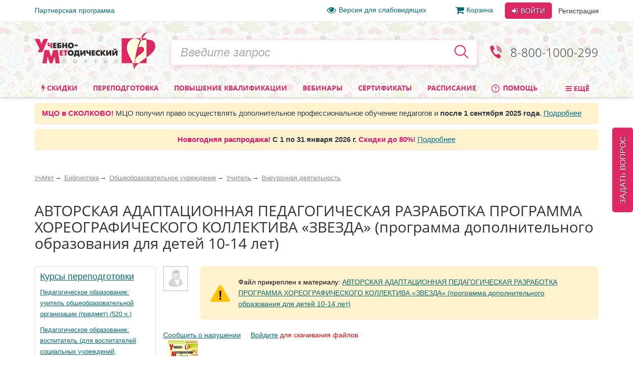

--- FILE ---
content_type: text/html; charset=utf-8
request_url: https://www.uchmet.ru/library/material/264356/140082/
body_size: 92807
content:

<!DOCTYPE html>
<html lang="ru" class="no-js" >
<head>
			<meta charset="utf-8">
		<meta http-equiv="X-UA-Compatible" content="IE=edge">
		<meta name="viewport" content="width=device-width, initial-scale=1">
		<!-- The above 3 meta tags *must* come first in the head; any other head content must come *after* these tags -->
		<!--<link rel="icon" href="../../favicon.ico">-->

		<title>АВТОРСКАЯ АДАПТАЦИОННАЯ ПЕДАГОГИЧЕСКАЯ РАЗРАБОТКА  ПРОГРАММА ХОРЕОГРАФИЧЕСКОГО КОЛЛЕКТИВА «ЗВЕЗДА»  (программа дополнительного образования для детей 10-14 лет) – Документ 1 – УчМет</title>
		<meta name="robots" content="index, follow" />
				<meta name="description" content="АВТОРСКАЯ АДАПТАЦИОННАЯ ПЕДАГОГИЧЕСКАЯ РАЗРАБОТКА  ПРОГРАММА ХОРЕОГРАФИЧЕСКОГО КОЛЛЕКТИВА «ЗВЕЗДА»  (программа дополнительного образования для детей 10-14 лет) – Документ 1 – Учебно-методический портал УчМет" />
		<!--		<script type="text/javascript" src="--><!--/js/vendor/jquery.min.js"></script>-->
		<script type="text/javascript" src="/local/templates/uchmet_adaptive/js/vendor/jquery/jquery-3.5.1.min.js"></script>
<!--		<script type="text/javascript" src="--><!--/js/vendor/jquery/jquery-migrate-3.3.1.js"></script>-->

		<script>(function(h){h.className = h.className.replace('no-js', 'js')})(document.documentElement);</script>

		<meta name="yandex-verification" content="6c039d5113c6acdb" />
		<meta name="google-site-verification" content="ttN4eVLG3hoAmPDZAa_sdkn6uVPyUivXCZ5VDqVBOuc" />

		<link href="/bitrix/cache/css/s4/uchmet_adaptive/kernel_main/kernel_main_v1.css?158383742028822" type="text/css"  rel="stylesheet" />
<link href="/bitrix/js/ui/fonts/opensans/ui.font.opensans.min.css?15620119361861" type="text/css"  rel="stylesheet" />
<link href="/bitrix/js/socialservices/css/ss.min.css?15620048204566" type="text/css"  rel="stylesheet" />
<link href="/bitrix/cache/css/s4/uchmet_adaptive/page_8ff98e3de50cd7bd495f7ce20958c3d6/page_8ff98e3de50cd7bd495f7ce20958c3d6_v1.css?15967893772075" type="text/css"  rel="stylesheet" />
<link href="/bitrix/cache/css/s4/uchmet_adaptive/template_f9fedfe9e84821a8bbc0ecc4a83e66eb/template_f9fedfe9e84821a8bbc0ecc4a83e66eb_v1.css?1768485603419999" type="text/css"  data-template-style="true" rel="stylesheet" />
		<script type="text/javascript">if(!window.BX)window.BX={};if(!window.BX.message)window.BX.message=function(mess){if(typeof mess=='object') for(var i in mess) BX.message[i]=mess[i]; return true;};</script>
<script type="text/javascript">(window.BX||top.BX).message({'JS_CORE_LOADING':'Загрузка...','JS_CORE_NO_DATA':'- Нет данных -','JS_CORE_WINDOW_CLOSE':'Закрыть','JS_CORE_WINDOW_EXPAND':'Развернуть','JS_CORE_WINDOW_NARROW':'Свернуть в окно','JS_CORE_WINDOW_SAVE':'Сохранить','JS_CORE_WINDOW_CANCEL':'Отменить','JS_CORE_WINDOW_CONTINUE':'Продолжить','JS_CORE_H':'ч','JS_CORE_M':'м','JS_CORE_S':'с','JSADM_AI_HIDE_EXTRA':'Скрыть лишние','JSADM_AI_ALL_NOTIF':'Показать все','JSADM_AUTH_REQ':'Требуется авторизация!','JS_CORE_WINDOW_AUTH':'Войти','JS_CORE_IMAGE_FULL':'Полный размер'});</script>
<script type="text/javascript">(window.BX||top.BX).message({'LANGUAGE_ID':'ru','FORMAT_DATE':'DD.MM.YYYY','FORMAT_DATETIME':'DD.MM.YYYY HH:MI:SS','COOKIE_PREFIX':'BITRIX_SM','SERVER_TZ_OFFSET':'10800','SITE_ID':'s4','SITE_DIR':'/','USER_ID':'','SERVER_TIME':'1769384785','USER_TZ_OFFSET':'0','USER_TZ_AUTO':'Y','bitrix_sessid':'50c711582fc2b9d01073b677faa6db96'});</script>


<script type="text/javascript"  src="/bitrix/cache/js/s4/uchmet_adaptive/kernel_main/kernel_main_v1.js?1657278094381514"></script>
<script type="text/javascript"  src="/bitrix/cache/js/s4/uchmet_adaptive/kernel_main_polyfill_promise/kernel_main_polyfill_promise_v1.js?15838374162506"></script>
<script type="text/javascript" src="/bitrix/js/main/loadext/loadext.min.js?1562011963810"></script>
<script type="text/javascript" src="/bitrix/js/main/loadext/extension.min.js?15620119631304"></script>
<script type="text/javascript" src="/bitrix/js/main/core/core_db.min.js?156201178110247"></script>
<script type="text/javascript" src="/bitrix/js/main/core/core_frame_cache.min.js?156201178611334"></script>
<script type="text/javascript" src="/bitrix/js/altasib/kladr/kladr.js?14074935783507"></script>
<script type="text/javascript" src="/bitrix/js/socialservices/ss.js?14061402671419"></script>
<script type="text/javascript" src="/bitrix/js/notify/notify.min.js?160620315713722"></script>
<script type="text/javascript" src="/bitrix/js/clipboard/clipboard.min.js?149665886710286"></script>
<script type="text/javascript" src="/bitrix/js/intervolga.checkfields/intervolga.emailchecker.js?14413572321325"></script>
<script type="text/javascript" src="/bitrix/js/notify/quick_notifications.js?15054592232474"></script>
<script type="text/javascript">BX.setJSList(['/bitrix/js/main/core/core.js','/bitrix/js/main/core/core_promise.js','/bitrix/js/main/core/core_ajax.js','/bitrix/js/main/json/json2.min.js','/bitrix/js/main/core/core_ls.js','/bitrix/js/main/core/core_fx.js','/bitrix/js/main/core/core_popup.js','/bitrix/js/main/core/core_window.js','/bitrix/js/main/session.js','/bitrix/js/main/date/main.date.js','/bitrix/js/main/core/core_date.js','/bitrix/js/main/utils.js','/bitrix/js/main/core/core_timer.js','/bitrix/js/main/dd.js','/bitrix/js/main/core/core_dd.js','/bitrix/js/main/polyfill/promise/js/promise.js','/local/templates/uchmet_adaptive/js/material_compilation.js','/local/components/uchmet/library/templates/.default/uchmet/library.catalog.element/file_detail/script.js','/local/templates/uchmet_adaptive/components/bitrix/system.auth.form/user_area_adaptive/script.js','/local/templates/.default/components/bitrix/socserv.auth.form/.default/script.js','/local/templates/.default/components/intervolga/celebrations/header/script.js','/local/components/intervolga/sphinx.search.title/templates/adaptive/script.js','/local/components/uchmet/events.filter/templates/adaptive/script.js','/local/components/intervolga/extended.subscription.form/js/extended_suscription.js','/local/components/intervolga/extended.subscription.form/templates/uchmet_form_adaptive/_script.js','/local/components/uchmet/events.filter/js/events-filter.js','/local/components/uchmet/events.lead_form.embedded/js/lead_form.js','/js/events/lead_form.js','/local/components/uchmet/events.lead_form.embedded/templates/footer/script.js','/local/templates/uchmet_adaptive/bootstrap/dist/js/bootstrap.min.js','/js/throttle-debounce/jquery.ba-throttle-debounce.min.js','/js/jquery.validate_custom.js','/local/templates/uchmet_adaptive/js/vendor/dotdotdot/src/jquery.dotdotdot.min.js','/local/templates/uchmet_adaptive/js/vendor/jquery.hoverIntent.minified.js','/local/templates/uchmet_adaptive/js/js-grid-point.js','/local/templates/uchmet_adaptive/js/search-input.js','/local/templates/uchmet_adaptive/js/menu-site.js','/local/templates/uchmet_adaptive/js/scroll-to-up.js','/local/templates/uchmet_adaptive/js/vendor/js.cookie.js','/local/templates/uchmet_adaptive/js/vendor/slick/slick.min.js','/local/templates/uchmet_adaptive/js/vendor/select2.min.js','/js/mask/5.0.6/jquery.inputmask.min.js','/js/mask/functions.js','/js/popover/inputPopover.js','/local/templates/uchmet_adaptive/js/jquery.tabs.js','/local/templates/uchmet_adaptive/js/vendor/bootstrap-tabcollapse/bootstrap-tabcollapse.js','/local/templates/uchmet_adaptive/js/script.js','/js/script.js','/js/preloader/preloader.js','/bitrix/components/uchmag2/feedBack/templates/uchmet_adaptive/script.js','/local/templates/uchmet_adaptive/components/common/text.error.notifier/uchmet_popup/script.js','/bitrix/components/intervolga/selected.text.handler/js/selected_text_handler.js','/local/components/intervolga/simple.auth.register/templates/base_template_fast_register/script.js']); </script>
<script type="text/javascript">BX.setCSSList(['/bitrix/js/main/core/css/core.css','/bitrix/js/main/core/css/core_popup.css','/bitrix/js/main/core/css/core_date.css','/local/components/uchmet/library/templates/.default/style.css','/local/components/uchmet/library/templates/.default/uchmet/library.catalog.element/file_detail/style.css','/local/templates/uchmet_adaptive/bootstrap/dist/css/bootstrap.min.css','/local/templates/uchmet_adaptive/template_styles-adaptive.css','/local/templates/uchmet_adaptive/font/font.css','/local/templates/uchmet_adaptive/font/font-awesome-4.7.0/css/font-awesome.min.css','/local/templates/.default/components/bitrix/socserv.auth.form/.default/style.css','/local/templates/.default/components/intervolga/celebrations/header/style.css','/local/components/uchmet/events.filter/templates/adaptive/style.css','/local/components/intervolga/extended.subscription.form/templates/uchmet_form_adaptive/style.css','/local/components/uchmet/events.lead_form.embedded/templates/footer/style.css','/bitrix/components/uchmag2/feedBack/templates/uchmet_adaptive/style.css','/bitrix/components/intervolga/selected.text.handler/templates/.default/style.css','/local/components/intervolga/simple.auth.register/templates/base_template_fast_register/style.css','/local/templates/uchmet_adaptive/template_styles.css']); </script>
<script type="text/javascript">
			BX.addCustomEvent("onFrameDataReceivedBefore", function (json) {
				if (json && json.spread) {
					var spreadable = ["www.uchmag.ru","www.uchmet.ru","uchmag.ru","uchmet.ru"];
					for (var spreadIndex = 0; spreadIndex < json.spread.length; spreadIndex++) {
						var shouldCut = true;
						for (var spreadableIndex = 0; spreadableIndex < spreadable.length; spreadableIndex++) {
							if (json.spread[spreadIndex].indexOf(spreadable[spreadableIndex]) != -1) {
								shouldCut = false;
							}
						}
						if (shouldCut) {
							json.spread[spreadIndex] = "";
						}
					}
				}
			});
			</script>
<style type="text/css">p.disabled-js-warning {padding: 10px; background: yellow; color: black; text-align: center; margin: 0;}</style>
<style type="text/css">p.page__browsehappy {padding: 10px; background: yellow; color: black; text-align: center; margin: 0; width:100%};</style>
<script type="text/javascript" src="/bitrix/js/intervolga.ua/script.php?1703161351"></script>
<script src="/bitrix/components/common/text.error.notifier/js/ctrl_enter_window.js?1469794430"></script>
<link href="/bitrix/js/dadata/suggestions-15.2.css" type="text/css" rel="stylesheet" />
	<!--[if lt IE 10]>
	<script type="text/javascript" src="/bitrix/js/dadata/jquery.xdomainrequest.min.js"></script>
	<![endif]-->
	<script type="text/javascript" src="/bitrix/js/dadata/jquery.suggestions-15.10.min.js"></script>
		<script type="text/javascript">
			$(document).ready(function() {
																setTimeout(function() {
								var quickNotificationsInformer = new QuickNotifications({autoHideDelay: 15000});
								quickNotificationsInformer.showNotifications(['<div>\n    Подписывайтесь  на наши социальные сети и будете в курсе последних новостей, мероприятий, скидок и акций: <br>\n   		<div class=\"soc\">\n											<a class=\"soc__el\" rel=\"nofollow\" target=\"_blank\" href=\"https://vk.com/uchmet\" title=\"Мы в &quot;ВКонтакте&quot;\">\n					<div class=\"soc__icon icon icon_soc_vk\"><\/div>\n				<\/a>\n											<a class=\"soc__el\" rel=\"nofollow\" target=\"_blank\" href=\"https://ok.ru/uchmet\" title=\"Мы в &quot;Одноклассниках&quot;\">\n					<div class=\"soc__icon icon icon_soc_ok\"><\/div>\n				<\/a>\n											<a class=\"soc__el\" rel=\"nofollow\" target=\"_blank\" href=\"https://t.me/uchmet\" title=\"Мы в &quot;Telegram&quot;\">\n					<div class=\"soc__icon icon icon_soc_telegram\"><\/div>\n				<\/a>\n											<a class=\"soc__el\" rel=\"nofollow\" target=\"_blank\" href=\"https://zen.yandex.ru/uchmet\" title=\"Мы в &quot;Яндекс.Дзен&quot;\">\n					<div class=\"soc__icon icon icon_soc_yandex-zen\"><\/div>\n				<\/a>\n											<a class=\"soc__el\" rel=\"nofollow\" target=\"_blank\" href=\"https://www.youtube.com/channel/UCwkUEvuKMQoiBdmwLX6CDHQ?sub_confirmation=1\" title=\"Мы в &quot;YouTube&quot;\">\n					<div class=\"soc__icon icon icon_soc_youtube\"><\/div>\n				<\/a>\n					<\/div>\n		\n<\/div>']);
							}, 15000);
																												setTimeout(function() {
								var quickNotificationsInformer = new QuickNotifications({autoHideDelay: 15000});
								quickNotificationsInformer.showNotifications(['<div class=\'extended-subscribe-popup-title\'>Подпишитесь на новинки мероприятий:<\/div><div><button class=\'btn btn-default btn-sm extended-subscribe-popup-button\'>Подписаться<\/button><\/div>']);
							}, 33000);
																			});
		</script>
		
<script src="/bitrix/js/texts/js_texts.js?3135"></script>

<script type="text/javascript"  src="/bitrix/cache/js/s4/uchmet_adaptive/template_f89a44333e823a4df493081c8d27e8d6/template_f89a44333e823a4df493081c8d27e8d6_v1.js?1766588209479435"></script>
<script type="text/javascript"  src="/bitrix/cache/js/s4/uchmet_adaptive/page_771fe27731cfd37eab0a33fe6200ffe0/page_771fe27731cfd37eab0a33fe6200ffe0_v1.js?16062041575536"></script>
<script>










</script>




		<!-- IE10 viewport hack for Surface/desktop Windows 8 bug -->
		<!--<link href="assets/css/ie10-viewport-bug-workaround.css" rel="stylesheet">-->

		
		<!-- HTML5 shim and Respond.js for IE8 support of HTML5 elements and media queries -->
		<!--[if lt IE 9]>
		<script src="/local/templates/uchmet_adaptive/js/html5shiv.min.js"></script>
		<script src="/local/templates/uchmet_adaptive/js/respond.min.js"></script>
		<script src="/local/templates/uchmet_adaptive/js/placeholder-ie8.js"></script>
		<![endif]-->
				<link rel="manifest" href="/manifest.json" />
		<script src="https://cdn.onesignal.com/sdks/OneSignalSDK.js" async=""></script>

		<script>
			var OneSignal = window.OneSignal || [];
			OneSignal.push(function() {
				OneSignal.init({
				appId: "7d4d7d5e-8ac6-4ee1-b0e1-b02b8b0b66f1",
				autoRegister: false,
				autoResubscribe: true,
					/**
					 * Чат ГПТ сказал, что subdomainName не нужно, из-за него ошибка в консоли
					 * "[Worker Messenger] [Page -> SW] Could not get ServiceWorkerRegistration to postMessage!"
					 * Убрал, ошибка тоже убралась, но сообщения не стали приходить. Возможно, это от того, что
					 * нужно обновить АПИ: https://documentation.onesignal.com/docs/en/web-push-custom-code-setup
					 */
				//subdomainName: '//',
				lang: 'ru',
				httpPermissionRequest: {
					enable: true,
					modalTitle: 'Спасибо за подписку',
					modalMessage: "Вы подписаны на уведомления. Вы можете отписаться в любое время",
					modalButtonText: 'Закрыть'
				},
				notifyButton: {
					enable: true,
					position: 'bottom-left',
					text: {
						'tip.state.unsubscribed': 'Подписаться на уведомления',
						'tip.state.subscribed': "Вы подписались на уведомления",
						'tip.state.blocked': "Вы заблокировали уведомления",
						'message.prenotify': 'Нажмите, чтобы подписаться на уведомления',
						'message.action.subscribed': "Спасибо!",
						'message.action.resubscribed': "Спасибо!",
						'message.action.unsubscribed': "Вы отписались от уведомлений",
						'dialog.main.title': 'Настроить уведомления',
						'dialog.main.button.subscribe': 'Подписаться',
						'dialog.main.button.unsubscribe': 'Отписаться',
						'dialog.blocked.title': 'Разблокировать уведомления',
						'dialog.blocked.message': "Следуйте инструкциями, чтобы разблокировать уведомления"
					},
					colors: {
						'circle.background': 'rgb(224,40,97)',
						'circle.foreground': 'white',
						'badge.background': 'rgb(224,40,97)',
						'badge.foreground': 'white',
						'badge.bordercolor': 'white',
						'pulse.color': 'white',
						'dialog.button.background.hovering': 'rgb(224,40,97)',
						'dialog.button.background.active': 'rgb(224,40,97)',
						'dialog.button.background': 'rgb(224,40,97)',
						'dialog.button.foreground': 'white'
					}
				},
				promptOptions: {
					siteName: 'УчМет',
					autoAcceptTitle: 'Нажмите Разрешить',
					actionMessage: "Хотите получать первыми самые важные новости?",
					exampleNotificationTitle: 'Пример уведомления',
					exampleNotificationMessage: 'Это пример уведомления',
					exampleNotificationCaption: 'Можете отписаться в любое время',
					acceptButtonText: "Да",
					cancelButtonText: "Нет",
                 },
				welcomeNotification: {
					disable: true
				}
				});
                //OneSignal.on('popoverShown', function() {
                //	OneSignal.slidedown.close();
                //});
			});
															OneSignal.push(["sendTags", {"userId":0,"affiliateId":0}]);
		</script>

					<style>
				@media (min-width: 1007px) {
					.header {
						background-image: url('/local/templates/uchmet_adaptive/imgs/bg-new-year.png');
					}
				}
			</style>
			</head>

<body><script>
				if (typeof $ == "function") {
					$(function () {
						$(document).on("click", "a", function (e) {
							var $this = $(this);
							if (typeof $this.attr("href") != "undefined") {
								var uri = $this.attr("href");
								var ex = /^(?:(?:https:|http:)?\/\/)?(?:www\.)?(?:testing\.)?(uchmag\.ru|uchmet\.ru)(?:\/.*)?$/ig;
								var matches = uri.match(ex);
								if (matches == null || matches.length == 0) return;
								ex = /^.*(?:ru|org|com|net)$|^.*(\/|.html|.htm|.php)(?:\?.*)?$/ig;
								matches = uri.match(ex);
								if (matches == null || matches.length == 0) return;
								e.preventDefault();
								if (uri.search(/\/\//) === 0) {
									uri = document.location.protocol + uri;
								}
								var away_link = "/bitrix/tools/away/index.php?goto=" + encodeURIComponent(uri);
								if ($this.attr("target") == "_blank")
									window.open(away_link);
								else
									location.href = away_link;
							}
						});
					});
				}
			</script>
		<!--noindex-->
				<script>
			var style = document.createElement("style");
			// Webkit hack
			style.appendChild(document.createTextNode(""));
			document.head.appendChild(style);
			style.sheet.insertRule("#noscript { display: none; }", 0);
		</script>
		<div id="noscript"><p class='disabled-js-warning'>В вашем браузере <strong>отключен</strong> JavaScript. Из-за этого многие элементы сайта не будут работать. <a href='https://yandex.ru/yandsearch?text=%D0%9A%D0%B0%D0%BA%20%D0%B2%D0%BA%D0%BB%D1%8E%D1%87%D0%B8%D1%82%D1%8C%20JavaScript' rel='nofollow' target='_blank'>Как включить JavaScript</a>?</p></div>
		<script>
			var e = document.getElementById('noscript');
			e.parentNode.removeChild(e);
		</script>
					<div id="old_browser" style="display:none;width:100%">
				<p class="page__browsehappy">Вы используете <strong>устаревший</strong> браузер. Пожалуйста <a rel="nofollow" onclick="window.open(this.href, '_blank');return false;" href="https://browsehappy.com/">обновите свой браузер</a> чтобы улучшить взаимодействие с сайтом.</p>
			</div>
				<script>
			if (navigator.userAgent.indexOf("Mozilla/5.0 (Windows NT 6.1; WOW64) AppleWebKit/537.36 (KHTML, like Gecko) Chrome/28.1.1500.75 Safari/537.36 MRCHROME") != -1
				|| navigator.userAgent.indexOf("MSIE") != -1
				|| navigator.userAgent.indexOf("Trident") != -1
			) {
				var old_browser = document.getElementById('old_browser');
				if (old_browser) {
					old_browser.style.display='inline';
				}
			}
		</script>
				<!--/noindex-->
		<script type="text/javascript">	var GTM_pageStartTime = new Date().getTime();	var dataLayer = [];	var dataLayerYM = [];	var dataLayerUserInfo = {	'userID' : 'fdaf98c99.3ea4eeb98c',	'Авторизованность пользователя' : 'Неавторизованный',	'Пользователь сайта': '0~Неавторизованный',	'Партнер': '0'	};	dataLayer.push(dataLayerUserInfo);	dataLayerYM.push(dataLayerUserInfo);</script><script type="text/javascript">
Intervolga.UA.PushEvent({"ecommerce":{"promoView":{"promotions":[{"creative":"СТОФ-1916~Образовательные вебинары~Файл материала библиотеки~1","id":"СТОФ-1916","name":"Современные тенденции развития шахматного образования в РФ. Научные идеи и концепции обучения шахматной игре","position":1},{"creative":"СТОФ-7234~Образовательные вебинары~Файл материала библиотеки~2","id":"СТОФ-7234","name":"Международный вебинар «Нейроигры и нейроупражнения как средство формирования межполушарного взаимодействия, коррекции и развития интеллектуальных возможностей у дошкольников»","position":2},{"creative":"СТОФ-7235~Образовательные вебинары~Файл материала библиотеки~3","id":"СТОФ-7235","name":"Вебинар «Развитие интеллектуальных и творческих способностей дошкольников через моделирование и конструирование: палочки Кюизенера, блоки Дьенеша, Дары Фрёбеля»","position":3},{"creative":"~Образовательные вебинары~Файл материала библиотеки~4","id":"","name":"Международный вебинар «Психологические основы методологии социальной работы»","position":4},{"creative":"~Образовательные вебинары~Файл материала библиотеки~5","id":"","name":"Вебинар «Возрастные и индивидуальные особенности развития речи и речевого общения дошкольников на разных возрастных этапах дошкольного детства»","position":5},{"creative":"СТА-2363~Образовательные вебинары~Файл материала библиотеки~6","id":"СТА-2363","name":"Вебинар «Использование пальчиковой гимнастики, игр и упражнений в формировании речи детей дошкольного возраста»","position":6}]}},"event":"Электронная коммерция"});
Intervolga.UA.PushEvent({"ecommerce":{"promoView":{"promotions":[{"creative":"СППФ-3~Курсы переподготовки~Файл материала библиотеки~1","id":"СППФ-3","name":"Педагогическое образование: учитель общеобразовательной организации (предмет) (520 ч.)","position":1},{"creative":"СППФ-117~Курсы переподготовки~Файл материала библиотеки~2","id":"СППФ-117","name":"Педагогическое образование: воспитатель (для воспитателей социальных учреждений, интернатных и санаторных организаций) (550 ч.)","position":2},{"creative":"СППФ-1~Курсы переподготовки~Файл материала библиотеки~3","id":"СППФ-1","name":"Педагогика и методика дошкольного образования (520 ч.)","position":3},{"creative":"СППФ-2~Курсы переподготовки~Файл материала библиотеки~4","id":"СППФ-2","name":"Педагогика и методика начального образования (520 ч.)","position":4},{"creative":"СПКФМ-208~Курсы переподготовки~Файл материала библиотеки~5","id":"СПКФМ-208","name":"Педагогика и методика преподавания русского языка и литературы. Присваивается квалификация «Учитель русского языка и литературы» (550 ч.)","position":5},{"creative":"СППМ-16~Курсы переподготовки~Файл материала библиотеки~6","id":"СППМ-16","name":"Педагогическое образование: методика преподавания (предмет) в соответствии с ФГОС (520 ч.)","position":6}]}},"event":"Электронная коммерция"});
Intervolga.UA.PushEvent({"ecommerce":{"promoView":{"promotions":[{"creative":"СТКФМ-655~Курсы повышения квалификации~Файл материала библиотеки~1","id":"СТКФМ-655","name":"Оказание первой помощи пострадавшим (32 ч.)","position":1},{"creative":"СТКФМ-851~Курсы повышения квалификации~Файл материала библиотеки~2","id":"СТКФМ-851","name":"Оказание первой помощи пострадавшим (в контексте внедрения нового Порядка оказания первой помощи, утвержденного приказом Минздрава России от 03.05.2024 № 220н) (40 ч.)","position":2},{"creative":"СТКФ-35~Курсы повышения квалификации~Файл материала библиотеки~3","id":"СТКФ-35","name":"Инклюзивная практика обучения и воспитания детей с ОВЗ в условиях реализации ФГОС (72 ч.)","position":3},{"creative":"СТКФ-84~Курсы повышения квалификации~Файл материала библиотеки~4","id":"СТКФ-84","name":"Адаптивная физическая культура (36 ч.)","position":4},{"creative":"СТКФ-101~Курсы повышения квалификации~Файл материала библиотеки~5","id":"СТКФ-101","name":"Правила оказания первой помощи в соответствии с ФЗ «Об образовании в Российской Федерации» (16 ч.)","position":5},{"creative":"СТКФМ-35~Курсы повышения квалификации~Файл материала библиотеки~6","id":"СТКФМ-35","name":"Инклюзивная практика обучения и воспитания детей с ОВЗ в условиях реализации ФГОС (72 ч.)","position":6}]}},"event":"Электронная коммерция"});
</script><script type="text/javascript">
</script><!-- Google Tag Manager -->
<div style="display:none;"><noscript><iframe src="//www.googletagmanager.com/ns.html?id=GTM-NXJFLP"
height="0" width="0" style="display:none;visibility:hidden"></iframe></noscript></div>
<script>(function(w,d,s,l,i){w[l]=w[l]||[];w[l].push({'gtm.start':
new Date().getTime(),event:'gtm.js'});var f=d.getElementsByTagName(s)[0],
j=d.createElement(s),dl=l!='dataLayer'?'&l='+l:'';j.async=true;j.src=
'//www.googletagmanager.com/gtm.js?id='+i+dl;f.parentNode.insertBefore(j,f);
})(window,document,'script','dataLayer','GTM-NXJFLP');</script>
<!-- End Google Tag Manager --><script type="text/javascript">
</script>		<div class="top-line">
		<div class="top-line__container container">
			<div class="top-line__left">
				<a class="top-line__link" href="/personal/partner/">Партнерская программа</a>
			</div>
			<div class="top-line__right">
				<span class="top-line__links">
					<a class="top-line__link top-line__link_vision-impaired hidden-xs hidden-sm hidden-md" href="/vision-impaired/">
						<i class="fa fa-eye fa-lg mrx"></i>Версия для слабовидящих</a>

																			<a class="top-line__link hidden-xs hidden-sm" href="/order/"
				><i class="fa fa-shopping-cart  fa-lg mrx" aria-hidden="true"></i>Корзина<span class="badge badge-uchmet mlx hidden">0</span></a>
								</span>
				<div class="login-control ">
					<div class="dropdown dropdown_inline dropdown_login">
			<!--noindex-->
			<a class="btn btn-default login-control__btn login-control__btn-outer" id="js-login-btn" href="/auth/?backurl=%2Flibrary%2Fmaterial%2F264356%2F140082%2F"
			   data-toggle="dropdown" rel="nofollow">
				<i class="fa fa-sign-in" aria-hidden="true"></i> Войти
			</a>
			<div class="dropdown-menu" id="js-login-dropdown-menu">
				<div class="arrow"></div>
				<form name="form_dropdown_auth" class="form form_auth-popup" action="/auth/" method="post">
					<input type="hidden" name="backurl" value="/library/material/264356/140082/" />
					<input type="hidden" name="AUTH_FORM" value="Y"/>
					<input type="hidden" name="TYPE" value="AUTH"/>
					<div class="form__line-login">
						<input type="text" name="USER_LOGIN" maxlength="50" placeholder="Логин или e-mail"
						       class="form__textfield form__textfield_login">
					</div>
					<div class="form__line-pwd">
						<input type="password" name="USER_PASSWORD" maxlength="50" placeholder="Пароль"
						       class="form__textfield form__textfield_password">
					</div>
											<div class="bx-authform-social bx-authform-social-adaptive">
	<ul>
					<li>
				<a id="bx_socserv_icon_YandexOAuth_436" class="yandex bx-authform-social-icon" href="javascript:void(0)" onclick="BX.util.popup('https://oauth.yandex.ru/authorize?response_type=code&amp;client_id=23035054cfb34b5aaba318eb4585ee81&amp;display=popup&amp;redirect_uri=https%3A%2F%2Fwww.uchmet.ru%2Fbitrix%2Ftools%2Foauth%2Fyandex.php&amp;state=site_id%3Ds4%26backurl%3D%252Flibrary%252Fmaterial%252F264356%252F140082%252F%253Fcheck_key%253D30264c19770837e834a69f2e8a88aa2f%26mode%3Dopener%26redirect_url%3D%252Flibrary%252Fmaterial%252F264356%252F140082%252F', 680, 600)" title="После авторизации через сервис Яндекс в случае появления пустой страницы обновите страницу"></a>
			</li>
					<li>
				<a id="bx_socserv_icon_Odnoklassniki_436" class="odnoklassniki bx-authform-social-icon" href="javascript:void(0)" onclick="BX.util.popup('http://www.odnoklassniki.ru/oauth/authorize?client_id=1253239808&amp;redirect_uri=https%3A%2F%2Fwww.uchmet.ru%2Fbitrix%2Ftools%2Foauth%2Fodnoklassniki.php&amp;response_type=code&amp;state=site_id%3Ds4%26backurl%3D%252Flibrary%252Fmaterial%252F264356%252F140082%252F%253Fcheck_key%253D30264c19770837e834a69f2e8a88aa2f%26redirect_url%3D%252Flibrary%252Fmaterial%252F264356%252F140082%252F%26mode%3Dopener', 580, 400)" title="Войти через Одноклассники"></a>
			</li>
					<li>
				<a id="bx_socserv_icon_GoogleOAuth_436" class="google bx-authform-social-icon" href="javascript:void(0)" onclick="BX.util.popup('https://accounts.google.com/o/oauth2/auth?client_id=996379216415-crk2m88k2a1499k9vbr4vuhg6vh9a7cf.apps.googleusercontent.com&amp;redirect_uri=https%3A%2F%2Fwww.uchmet.ru%2Fbitrix%2Ftools%2Foauth%2Fgoogle.php&amp;scope=https%3A%2F%2Fwww.googleapis.com%2Fauth%2Fuserinfo.email+https%3A%2F%2Fwww.googleapis.com%2Fauth%2Fuserinfo.profile&amp;response_type=code&amp;access_type=offline&amp;state=provider%3DGoogleOAuth%26site_id%3Ds4%26backurl%3D%252Flibrary%252Fmaterial%252F264356%252F140082%252F%253Fcheck_key%253D30264c19770837e834a69f2e8a88aa2f%26mode%3Dopener%26redirect_url%3D%252Flibrary%252Fmaterial%252F264356%252F140082%252F', 580, 400)" title="Войти через Google"></a>
			</li>
					<li>
				<a id="bx_socserv_icon_VKontakte_436" class="vkontakte bx-authform-social-icon" href="javascript:void(0)" onclick="BX.util.popup('https://oauth.vk.com/authorize?client_id=6118813&amp;redirect_uri=https%3A%2F%2Fwww.uchmet.ru%2Fbitrix%2Ftools%2Foauth%2Fvkontakte.php&amp;scope=friends,offline,email&amp;response_type=code&amp;state=site_id%3Ds4%26backurl%3D%252Flibrary%252Fmaterial%252F264356%252F140082%252F%253Fcheck_key%253D30264c19770837e834a69f2e8a88aa2f%26redirect_url%3D%252Flibrary%252Fmaterial%252F264356%252F140082%252F', 660, 425)" title="Войти через ВКонтакте"></a>
			</li>
					<li>
				<a id="bx_socserv_icon_MyMailRu_436" class="openid-mail-ru bx-authform-social-icon" href="javascript:void(0)" onclick="BX.util.popup('https://connect.mail.ru/oauth/authorize?client_id=783245&amp;redirect_uri=https://www.uchmet.ru/library/material/264356/140082/?auth_service_id=MyMailRu&amp;response_type=code&amp;state=site_id%3Ds4%26backurl%3D%2Flibrary%2Fmaterial%2F264356%2F140082%2F%3Fcheck_key%3D30264c19770837e834a69f2e8a88aa2f', 580, 400)" title="Войти через Мой Мир"></a>
			</li>
			</ul>
</div>
<script>
	var socServAuthForm = {};
	socServAuthForm.adaptiveTemplate = true;
</script>
										<div class="buttons">
						<button type="submit" class="btn btn-default login-control__btn">
							<i class="fa fa-sign-in" aria-hidden="true"></i>
							Войти
						</button>
												<a class="link link_gray forgot" href="/auth/?forgot_password=yes&amp;backurl=%2Flibrary%2Fmaterial%2F264356%2F140082%2F" onclick="Intervolga.UA.GTM_ForgotPasswordClicked(event,'/auth/?forgot_password=yes&amp;backurl=%2Flibrary%2Fmaterial%2F264356%2F140082%2F')"						   rel="nofollow">Забыли пароль?</a>
					</div>
				</form>
			</div>
		</div>
		<a class="btn btn-link login-control__link login-control__btn-outer" href="/auth/?register=yes&backurl=%2Flibrary%2Fmaterial%2F264356%2F140082%2F" rel="nofollow">
			Регистрация
		</a>
		<!--/noindex-->
	</div>

			</div>
		</div>
	</div>
	<div class="header">
		<a id="nav-top" rel="nofollow" href="#"></a>
		<div class="container">
			<div class="header-row">
				<div class="header-row__col header-row__col_logo-big">
					<a href="/"><img class="img-responsive" src="/local/templates/uchmet_adaptive/imgs/logo.png" alt="Учебно-Методический портал"></a>
					 				</div>
				<div class="header-row__col header-row__col_logo">
					<a href="/"><img src="/local/templates/uchmet_adaptive/imgs/logo-mobile.png" alt="Учебно-Методический портал"></a>
				</div>
				<div class="header-row__col header-row__col_search js-search-block-wrapper" id="title-search-results">
	<form id="title-search-form" action="/search/" method="get" class="search-block">
		<input type="hidden" name="search" value="title">
		<input type="hidden" name="dir" value="/library/material/264356/140082/">
		<input class="search-block__input" autocomplete="off" type="text" name='q'
		       placeholder="Введите запрос" data-placeholder="Введите запрос"
		       id="title-search-input" value="">
		<button id="search-submit-button" class="search-block__btn" type="submit">
			<i class="search-block__icon hidden-md hidden-lg" aria-hidden="true"></i>
		</button>
	</form>
</div>
<script>
	$(document).ready(function() {
		new SearchTitle(
			'/ajax/search-title.php',
			'/ajax/search-title.php',
			'title-search-results',
			'title-search-form',
			'title-search-input',
			3,
			150		);
	});
</script>				<div class="header-row__col header-row__col_phone">
					<div class="phone-header">
						<a href="tel:+78001000299">8-800-1000-299</a>
					</div>
				</div>
			</div>
		</div>
		<div class="menu-wrap">
			<div class="container">
				<nav class="menu-site invisible">
					<div class="menu-site__buttons">
						<button type="button" class="menu-site-btn menu-site-btn_menu" id="js-site-menu" data-alt-text="Меню">Меню</button>
						<button type="button" class="menu-site-btn menu-site-btn_filter hidden" id="js-site-filter">Фильтр</button>
																<a href="/order/" class="menu-site-btn menu-site-btn_basket">Корзина<span class="badge badge-uchmet mlx hidden">0</span></a>
													<a href="/auth/?backurl=%2Flibrary%2Fmaterial%2F264356%2F140082%2F" id="js-login-btn-mobile" class="menu-site-btn menu-site-btn_auth" rel="nofollow">Вход</a>
			<a href="/auth/?register=yes&backurl=%2Flibrary%2Fmaterial%2F264356%2F140082%2F" class="menu-site-btn menu-site-btn_register" rel="nofollow">Регистрация</a>
							</div>
							<ul class="menu-site__nav" id="nav">
					<li class="menu-site__item">
							<a class='menu-site__link' href="/campaigns/">
					<i class="fa fa-bolt" aria-hidden="true"></i>					Скидки				</a>
			
					</li>
				<li class="menu-site__item">
							<a class='menu-site__link' href="/events/9112/">
										Переподготовка				</a>
			
							<span class="menu-site__item-angle"></span>
				<ul class="menu-site__sub">
							<li class="menu-site__sub-item">
							<a href="/events/9112/?TAG_INST=620&amp;offline=all&amp;TAG_SPEC=all&amp;hours=all&amp;TAG_SUBJ=all">
										Для педагогов ОО				</a>
			
					</li>
				<li class="menu-site__sub-item">
							<a href="/events/9112/?TAG_INST=619&amp;offline=all&amp;TAG_SPEC=all&amp;hours=all&amp;TAG_SUBJ=all">
										Для педагогов ДОО				</a>
			
					</li>
				<li class="menu-site__sub-item">
							<a href="/events/9112/?TAG_INST=all&amp;offline=all&amp;TAG_SPEC=625&amp;hours=all&amp;TAG_SUBJ=all">
										Для руководителей				</a>
			
					</li>
				<li class="menu-site__sub-item">
							<a href="/events/item/430439/">
										Для педагогов специальных ОО				</a>
			
					</li>
				<li class="menu-site__sub-item">
							<a href="/events/9112/?TAG_INST=all&amp;offline=no&amp;TAG_SPEC=all&amp;hours=all&amp;TAG_SUBJ=all">
										С занятиями по расписанию (онлайн)				</a>
			
					</li>
				<li class="menu-site__sub-item">
							<a href="/events/9112/?TAG_INST=all&amp;offline=yes&amp;TAG_SPEC=all&amp;hours=all&amp;TAG_SUBJ=all">
										С круглосуточным доступом (офлайн)				</a>
			
					</li>
				<li class="menu-site__sub-item">
							<a href="/events/12313/">
										Профессиональное обучение				</a>
			
					</li>
						</ul>
					</li>
				<li class="menu-site__item">
							<a class='menu-site__link' href="/events/7976/">
										Повышение квалификации				</a>
			
							<span class="menu-site__item-angle"></span>
				<ul class="menu-site__sub">
							<li class="menu-site__sub-item">
							<a href="/events/7976/?offline=no">
										С занятиями по расписанию (онлайн)				</a>
			
					</li>
				<li class="menu-site__sub-item">
							<a href="/events/7976/?offline=yes">
										С круглосуточным доступом (офлайн)				</a>
			
					</li>
				<li class="menu-site__sub-item">
							<a href="/events/12313/">
										Профессиональное обучение				</a>
			
					</li>
						</ul>
					</li>
				<li class="menu-site__item">
							<a class='menu-site__link' href="/events/7966/">
										Вебинары				</a>
			
							<span class="menu-site__item-angle"></span>
				<ul class="menu-site__sub">
							<li class="menu-site__sub-item menu-site__sub-item_second-sub">
							<a href="/events/7966/">
										Образовательные вебинары				</a>
			
							<span class="menu-site__sub-item-angle"></span>
				<ul class="menu-site__sub">
							<li class="menu-site__sub-item">
							<a href="/calendar/webinars/">
										расписание вебинаров				</a>
			
					</li>
				<li class="menu-site__sub-item">
							<a href="/events/filter/?section%5B%5D=7966&amp;offline=no&amp;TAG_INST=all">
										С занятиями по расписанию (онлайн)				</a>
			
					</li>
				<li class="menu-site__sub-item">
							<a href="/events/filter/?section%5B%5D=7966&amp;offline=yes&amp;TAG_INST=all">
										С круглосуточным доступом (офлайн)				</a>
			
					</li>
						</ul>
					</li>
				<li class="menu-site__sub-item menu-site__sub-item_second-sub">
							<a href="/events/8274/">
										Образовательные конференции				</a>
			
							<span class="menu-site__sub-item-angle"></span>
				<ul class="menu-site__sub">
							<li class="menu-site__sub-item">
							<a href="/events/filter/?section%5B%5D=8274&amp;offline=no&amp;TAG_INST=all">
										С занятиями по расписанию (онлайн)				</a>
			
					</li>
				<li class="menu-site__sub-item">
							<a href="/events/8274/">
										С круглосуточным доступом (офлайн)				</a>
			
					</li>
						</ul>
					</li>
				<li class="menu-site__sub-item">
							<a href="/events/reviews/">
										Отзывы слушателей				</a>
			
					</li>
				<li class="menu-site__sub-item">
							<a href="/events/authors/">
										Авторы курсов и вебинаров				</a>
			
					</li>
				<li class="menu-site__sub-item">
							<a href="/events/eduschool/">
										Школа педагогов				</a>
			
					</li>
						</ul>
					</li>
				<li class="menu-site__item">
							<a class='menu-site__link' href="/document/">
										Сертификаты				</a>
			
							<span class="menu-site__item-angle"></span>
				<ul class="menu-site__sub">
							<li class="menu-site__sub-item">
							<a href="/document/">
										Выбрать сертификат				</a>
			
					</li>
				<li class="menu-site__sub-item">
							<a href="/document/register/">
										Реестр документов				</a>
			
					</li>
				<li class="menu-site__sub-item">
							<a href="/document/request-any/">
										Заказать сертификат				</a>
			
					</li>
						</ul>
					</li>
				<li class="menu-site__item">
							<a class='menu-site__link' href="/calendar/">
										Расписание				</a>
			
							<span class="menu-site__item-angle"></span>
				<ul class="menu-site__sub">
							<li class="menu-site__sub-item">
							<a href="/calendar/">
										Расписание всех мероприятий				</a>
			
					</li>
				<li class="menu-site__sub-item">
							<a href="/calendar/webinars/">
										Расписание вебинаров				</a>
			
					</li>
						</ul>
					</li>
				<li class="menu-site__item  active">
							<a class='menu-site__link' href="/library/">
										Библиотека				</a>
			
							<span class="menu-site__item-angle"></span>
				<ul class="menu-site__sub">
							<li class="menu-site__sub-item">
							<a href="/library/school/">
										Общеобразовательное учреждение				</a>
			
					</li>
				<li class="menu-site__sub-item">
							<a href="/library/preschool/">
										Дошкольное образование				</a>
			
					</li>
				<li class="menu-site__sub-item">
							<a href="/library/add_school/">
										ОУ дополнительного образования				</a>
			
					</li>
				<li class="menu-site__sub-item">
							<a href="/library/spec_school/">
										Специальное ОУ VII-VIII видов				</a>
			
					</li>
				<li class="menu-site__sub-item">
							<a href="/forum/forum16/topic1020/">
										Как разместить материал				</a>
			
					</li>
				<li class="menu-site__sub-item">
							<a href="/document/">
										Как заказать сертификат				</a>
			
					</li>
				<li class="menu-site__sub-item">
							<a href="https://www.youtube.com/user/uchmet?sub_confirmation=1">
										Видеоканал УчМет				</a>
			
					</li>
				<li class="menu-site__sub-item">
							<a href="/portfolios/">
										Портфолио педагогов				</a>
			
					</li>
				<li class="menu-site__sub-item">
							<a href="/library/contest/">
										Конкурсные работы				</a>
			
					</li>
				<li class="menu-site__sub-item">
							<a href="/io/">
										Электронный журнал				</a>
			
					</li>
						</ul>
					</li>
				<li class="menu-site__item">
							<a class='menu-site__link' href="/io/">
										Журнал Информ-образование				</a>
			
					</li>
				<li class="menu-site__item">
							<a class='menu-site__link' href="/contests/">
										Конкурсы				</a>
			
							<span class="menu-site__item-angle"></span>
				<ul class="menu-site__sub">
							<li class="menu-site__sub-item">
							<a href="/library/contest/">
										Конкурсные работы				</a>
			
					</li>
						</ul>
					</li>
				<li class="menu-site__item">
							<a class='menu-site__link' href="/about/">
										О нас				</a>
			
							<span class="menu-site__item-angle"></span>
				<ul class="menu-site__sub">
							<li class="menu-site__sub-item">
							<a href="/help/?type=about">
										О портале				</a>
			
					</li>
				<li class="menu-site__sub-item">
							<a href="https://vk.com/uchmet">
										Официальная группа в ВК				</a>
			
					</li>
				<li class="menu-site__sub-item">
							<a href="/help/?type=reglament_documents">
										Регламентирующие документы				</a>
			
					</li>
				<li class="menu-site__sub-item menu-site__sub-item_second-sub">
							<a href="/about/lic/">
										Лицензии				</a>
			
							<span class="menu-site__sub-item-angle"></span>
				<ul class="menu-site__sub">
							<li class="menu-site__sub-item">
							<a href="/about/lic/">
										Издательство "Учитель"				</a>
			
					</li>
						</ul>
					</li>
						</ul>
					</li>
				<li class="menu-site__item">
							<a class='menu-site__link' href="/events/onlajn_shkola_iqnichka/">
										Онлайн-обучение детей				</a>
			
							<span class="menu-site__item-angle"></span>
				<ul class="menu-site__sub">
							<li class="menu-site__sub-item menu-site__sub-item_second-sub">
							<a href="/events/269708/?UCHMET_TAG_SPEC%5B%5D=preschool_child">
										Курсы для дошкольников				</a>
			
							<span class="menu-site__sub-item-angle"></span>
				<ul class="menu-site__sub">
							<li class="menu-site__sub-item">
							<a href="/events/item/2662430/">
										Курс предшкольной подготовки «Ступеньки к знаниям»				</a>
			
					</li>
				<li class="menu-site__sub-item">
							<a href="/events/item/2661299/">
										Курс комплексных онлайн-занятий				</a>
			
					</li>
						</ul>
					</li>
				<li class="menu-site__sub-item">
							<a href="/events/269708/?UCHMET_TAG_SPEC%5B%5D=pupil">
										Курсы для школьников				</a>
			
					</li>
						</ul>
					</li>
				<li class="menu-site__item">
							<a class='menu-site__link' href="/promo/">
										Видео				</a>
			
					</li>
				<li class="menu-site__item">
							<a class='menu-site__link' href="/news/">
										Новости				</a>
			
							<span class="menu-site__item-angle"></span>
				<ul class="menu-site__sub">
							<li class="menu-site__sub-item">
							<a href="/news/5021/">
										Новости портала				</a>
			
					</li>
				<li class="menu-site__sub-item">
							<a href="/news/650/">
										Новости образования				</a>
			
					</li>
				<li class="menu-site__sub-item">
							<a href="/news/651/">
										Это актуально				</a>
			
					</li>
				<li class="menu-site__sub-item">
							<a href="/news/informer/">
										Новостной информер				</a>
			
					</li>
						</ul>
					</li>
				<li class="menu-site__item">
							<a class='menu-site__link' href="/news/1574/">
										Обзор периодических изданий				</a>
			
					</li>
				<li class="menu-site__item">
							<a class='menu-site__link' href="/our_partners/">
										Наши партнеры				</a>
			
							<span class="menu-site__item-angle"></span>
				<ul class="menu-site__sub">
							<li class="menu-site__sub-item">
							<a href="https://www.uchmag.ru/">
										Интернет-магазин УчМаг				</a>
			
					</li>
				<li class="menu-site__sub-item menu-site__sub-item_second-sub">
							<a href="https://mco-center.ru/">
										Международный Центр Образования г.Москва				</a>
			
							<span class="menu-site__sub-item-angle"></span>
				<ul class="menu-site__sub">
							<li class="menu-site__sub-item">
							<a href="/about/mco_lic/">
										Лицензия				</a>
			
					</li>
				<li class="menu-site__sub-item">
							<a href="/upload/mco.msk.ru/Pismo%20mintruda.jpg">
										Аккредитация по охране труда				</a>
			
					</li>
						</ul>
					</li>
						</ul>
					</li>
				<li class="menu-site__item menu-site__static">
							<a class='menu-site__link' href="/help/">
					<span class="menu-site__icon_question"></span>					Помощь				</a>
			
							<span class="menu-site__item-angle"></span>
				<ul class="menu-site__sub">
							<li class="menu-site__sub-item">
							<a href="/help/289868/">
										Вопросы по библиотеке материалов				</a>
			
					</li>
				<li class="menu-site__sub-item">
							<a href="/help/294104/">
										Вопросы по курсам переподготовки				</a>
			
					</li>
				<li class="menu-site__sub-item">
							<a href="/help/294106/">
										Вопросы по курсам повышения квалификации				</a>
			
					</li>
				<li class="menu-site__sub-item">
							<a href="/help/294109/">
										Вопросы по вебинарам				</a>
			
					</li>
				<li class="menu-site__sub-item">
							<a href="/help/1024788/">
										Вопросы по профессиональному обучению				</a>
			
					</li>
				<li class="menu-site__sub-item">
							<a href="/advertisement/">
										Реклама на сайте				</a>
			
					</li>
						</ul>
					</li>
					<li class="menu-site__more"><span><i class="fa fa-bars" aria-hidden="true"></i> ЕЩЁ</span>
				<ul class="menu-site__overflow">
				</ul>
			</li>
		</ul>
						</nav>
			</div>
		</div>
	</div>

<div id="main-container" class="container"><!-- container -->

<!--<div style="text-align: left; padding: 10px 5px; margin: 10px 0px; border-bottom: 1px solid #ebebeb; background-color: #fff3ce; text-shadow: 1px 1px 3px #fff; font-size: 15px; border-radius: 5px; padding-left: 15px;padding-right: 15px;" class="bg-warning">
	 С 1 сентября 2025 года вступают в силу изменения в Федеральный закон № 86-ФЗ «О внесении изменений в статьи 3 и 47 Федерального закона „Об образовании в Российской Федерации“». <br>
 <span style="color: #ee105a;"><b>УСПЕЙТЕ ДО 31 АВГУСТА</b> </span> записаться на обучение на портале УчМет <b>по действующим ценам и требованиям</b>! <a href="/news/5021/3921031/" target="_blank">Подробнее</a>
</div>
-->
<div style="text-align: left; padding: 10px 5px; margin: 10px 0px; border-bottom: 1px solid #ebebeb; background-color: #fff3ce; text-shadow: 1px 1px 3px #fff; font-size: 15px; border-radius: 5px; padding-left: 15px;padding-right: 15px;" class="bg-warning">
 <span style="color: #ee105a;"><b>МЦО в СКОЛКОВО!</b> </span> МЦО получил право осуществлять дополнительное профессиональное обучение педагогов и <b>после 1 сентября 2025 года</b>. <a href="/news/5021/3926308/" target="_blank">Подробнее</a>
</div>
<div style="text-align: center; padding: 10px 5px; margin: 10px 0px; border-bottom: 1px solid #ebebeb; background-color: #fff3ce; text-shadow: 1px 1px 3px #fff; font-size: 15px; border-radius: 5px;" class="bg-warning">
 <span style="color: #ee105a;"><b>Новогодняя распродажа!</b></span><b> С</b><b>&nbsp;1 по 31 января 2026 г.</b> <span style="color: #ee105a;"><b>Скидки до&nbsp;</b></span><b><span style="color: #ee105a;">80%</span></b>! <a href="/campaigns/4044474/" target="_blank">Подробнее</a>
</div>
 <br>
 <!--
<div style="text-align: center; padding: 10px 5px; margin: 10px 0px; border-bottom: 1px solid #ebebeb; background-color: #fff3ce; text-shadow: 1px 1px 3px #fff; font-size: 15px; border-radius: 5px;" class="bg-warning">
 <span style="color: #ee105a;"><b>Суперакция! </b></span><b> С</b><b>&nbsp;21 по 23 января 2026 г.</b> <span style="color: #ee105a;"><b>Скидки до&nbsp;</b></span><b><span style="color: #ee105a;">72%</span></b>! <a href="/campaigns/4049143/" target="_blank">Подробнее</a>
</div>
 <br>
--><ol class="breadcrumb" itemscope itemtype="https://schema.org/BreadcrumbList"><li itemprop="itemListElement" itemscope itemtype="https://schema.org/ListItem"><a itemprop="item" href="/" ><span itemprop="name">УчМет</span></a><meta itemprop="position" content="1" /></li><li itemprop="itemListElement" itemscope itemtype="https://schema.org/ListItem"><a itemprop="item" href="/library/" ><span itemprop="name">Библиотека</span></a><meta itemprop="position" content="2" /></li><li itemprop="itemListElement" itemscope itemtype="https://schema.org/ListItem"><a itemprop="item" href="/library/school/" ><span itemprop="name">Общеобразовательное учреждение</span></a><meta itemprop="position" content="3" /></li><li itemprop="itemListElement" itemscope itemtype="https://schema.org/ListItem"><a itemprop="item" href="/library/school/teacher/" ><span itemprop="name">Учитель</span></a><meta itemprop="position" content="4" /></li><li itemprop="itemListElement" itemscope itemtype="https://schema.org/ListItem"><a itemprop="item" href="/library/school/teacher/after_school/" ><span itemprop="name">Внеурочная деятельность</span></a><meta itemprop="position" content="5" /></li></ol>	<div class="work-area">
		
		<div class="main-header">
			<div class="main-header__h1 h1">
				<h1>АВТОРСКАЯ АДАПТАЦИОННАЯ ПЕДАГОГИЧЕСКАЯ РАЗРАБОТКА  ПРОГРАММА ХОРЕОГРАФИЧЕСКОГО КОЛЛЕКТИВА «ЗВЕЗДА»  (программа дополнительного образования для детей 10-14 лет)</h1>
			</div>
		</div>		
				<div class="content">
			<div class="content__sidebar">
					<div class="sidebar-panel">
		<div class="sidebar-panel__inner">
			<div class="sidebar-panel__title">
				<a
										href="/events/9112/?utm_source=www.uchmet.ru&utm_medium=referral&utm_campaign=library_material_file"
					data-creative="Курсы переподготовки~Курсы переподготовки~Файл материала библиотеки~0"
					data-id="Курсы переподготовки"
					data-name="Курсы переподготовки"
					data-position="0"
											onclick="Intervolga.UA.GTM_BannerClick(event);"
									>
					Курсы переподготовки				</a>
			</div>
			<div class="library-materials-list">
				<ul>
										<li>
							<a
								data-creative="СППФ-3~Курсы переподготовки~Файл материала библиотеки~1"
								data-id="СППФ-3"
								data-name="Педагогическое образование: учитель общеобразовательной организации (предмет) (520 ч.)"
								data-position="1"
																	onclick="Intervolga.UA.GTM_BannerClick(event);"
								,
																href="/events/item/371839/?utm_source=www.uchmet.ru&utm_medium=referral&utm_campaign=library_material_file"
							>
								Педагогическое образование: учитель общеобразовательной организации (предмет) (520 ч.)							</a>
						</li>
											<li>
							<a
								data-creative="СППФ-117~Курсы переподготовки~Файл материала библиотеки~2"
								data-id="СППФ-117"
								data-name="Педагогическое образование: воспитатель (для воспитателей социальных учреждений, интернатных и санаторных организаций) (550 ч.)"
								data-position="2"
																	onclick="Intervolga.UA.GTM_BannerClick(event);"
								,
																href="/events/item/3883559/?utm_source=www.uchmet.ru&utm_medium=referral&utm_campaign=library_material_file"
							>
								Педагогическое образование: воспитатель (для воспитателей социальных учреждений, интернатных и санаторных организаций) (550 ч.)							</a>
						</li>
											<li>
							<a
								data-creative="СППФ-1~Курсы переподготовки~Файл материала библиотеки~3"
								data-id="СППФ-1"
								data-name="Педагогика и методика дошкольного образования (520 ч.)"
								data-position="3"
																	onclick="Intervolga.UA.GTM_BannerClick(event);"
								,
																href="/events/item/300853/?utm_source=www.uchmet.ru&utm_medium=referral&utm_campaign=library_material_file"
							>
								Педагогика и методика дошкольного образования (520 ч.)							</a>
						</li>
											<li>
							<a
								data-creative="СППФ-2~Курсы переподготовки~Файл материала библиотеки~4"
								data-id="СППФ-2"
								data-name="Педагогика и методика начального образования (520 ч.)"
								data-position="4"
																	onclick="Intervolga.UA.GTM_BannerClick(event);"
								,
																href="/events/item/400209/?utm_source=www.uchmet.ru&utm_medium=referral&utm_campaign=library_material_file"
							>
								Педагогика и методика начального образования (520 ч.)							</a>
						</li>
											<li>
							<a
								data-creative="СПКФМ-208~Курсы переподготовки~Файл материала библиотеки~5"
								data-id="СПКФМ-208"
								data-name="Педагогика и методика преподавания русского языка и литературы. Присваивается квалификация «Учитель русского языка и литературы» (550 ч.)"
								data-position="5"
																	onclick="Intervolga.UA.GTM_BannerClick(event);"
								,
																href="/events/item/3952117/?utm_source=www.uchmet.ru&utm_medium=referral&utm_campaign=library_material_file"
							>
								Педагогика и методика преподавания русского языка и литературы. Присваивается квалификация «Учитель русского языка и литературы» (550 ч.)							</a>
						</li>
											<li>
							<a
								data-creative="СППМ-16~Курсы переподготовки~Файл материала библиотеки~6"
								data-id="СППМ-16"
								data-name="Педагогическое образование: методика преподавания (предмет) в соответствии с ФГОС (520 ч.)"
								data-position="6"
																	onclick="Intervolga.UA.GTM_BannerClick(event);"
								,
																href="/events/item/568787/?utm_source=www.uchmet.ru&utm_medium=referral&utm_campaign=library_material_file"
							>
								Педагогическое образование: методика преподавания (предмет) в соответствии с ФГОС (520 ч.)							</a>
						</li>
									</ul>
			</div>
		</div>
	</div>
	<div class="sidebar-panel">
		<div class="sidebar-panel__inner">
			<div class="sidebar-panel__title">
				<a
										href="/events/7976/?utm_source=www.uchmet.ru&utm_medium=referral&utm_campaign=library_material_file"
					data-creative="Курсы повышения квалификации~Курсы повышения квалификации~Файл материала библиотеки~0"
					data-id="Курсы повышения квалификации"
					data-name="Курсы повышения квалификации"
					data-position="0"
											onclick="Intervolga.UA.GTM_BannerClick(event);"
									>
					Курсы повышения квалификации				</a>
			</div>
			<div class="library-materials-list">
				<ul>
										<li>
							<a
								data-creative="СТКФМ-655~Курсы повышения квалификации~Файл материала библиотеки~1"
								data-id="СТКФМ-655"
								data-name="Оказание первой помощи пострадавшим (32 ч.)"
								data-position="1"
																	onclick="Intervolga.UA.GTM_BannerClick(event);"
								,
																href="/events/item/3255461/?utm_source=www.uchmet.ru&utm_medium=referral&utm_campaign=library_material_file"
							>
								Оказание первой помощи пострадавшим (32 ч.)							</a>
						</li>
											<li>
							<a
								data-creative="СТКФМ-851~Курсы повышения квалификации~Файл материала библиотеки~2"
								data-id="СТКФМ-851"
								data-name="Оказание первой помощи пострадавшим (в контексте внедрения нового Порядка оказания первой помощи, утвержденного приказом Минздрава России от 03.05.2024 № 220н) (40 ч.)"
								data-position="2"
																	onclick="Intervolga.UA.GTM_BannerClick(event);"
								,
																href="/events/item/3782719/?utm_source=www.uchmet.ru&utm_medium=referral&utm_campaign=library_material_file"
							>
								Оказание первой помощи пострадавшим (в контексте внедрения нового Порядка оказания первой помощи, утвержденного приказом Минздрава России от 03.05.2024 № 220н) (40 ч.)							</a>
						</li>
											<li>
							<a
								data-creative="СТКФ-35~Курсы повышения квалификации~Файл материала библиотеки~3"
								data-id="СТКФ-35"
								data-name="Инклюзивная практика обучения и воспитания детей с ОВЗ в условиях реализации ФГОС (72 ч.)"
								data-position="3"
																	onclick="Intervolga.UA.GTM_BannerClick(event);"
								,
																href="/events/item/415345/?utm_source=www.uchmet.ru&utm_medium=referral&utm_campaign=library_material_file"
							>
								Инклюзивная практика обучения и воспитания детей с ОВЗ в условиях реализации ФГОС (72 ч.)							</a>
						</li>
											<li>
							<a
								data-creative="СТКФ-84~Курсы повышения квалификации~Файл материала библиотеки~4"
								data-id="СТКФ-84"
								data-name="Адаптивная физическая культура (36 ч.)"
								data-position="4"
																	onclick="Intervolga.UA.GTM_BannerClick(event);"
								,
																href="/events/item/935316/?utm_source=www.uchmet.ru&utm_medium=referral&utm_campaign=library_material_file"
							>
								Адаптивная физическая культура (36 ч.)							</a>
						</li>
											<li>
							<a
								data-creative="СТКФ-101~Курсы повышения квалификации~Файл материала библиотеки~5"
								data-id="СТКФ-101"
								data-name="Правила оказания первой помощи в соответствии с ФЗ «Об образовании в Российской Федерации» (16 ч.)"
								data-position="5"
																	onclick="Intervolga.UA.GTM_BannerClick(event);"
								,
																href="/events/item/786135/?utm_source=www.uchmet.ru&utm_medium=referral&utm_campaign=library_material_file"
							>
								Правила оказания первой помощи в соответствии с ФЗ «Об образовании в Российской Федерации» (16 ч.)							</a>
						</li>
											<li>
							<a
								data-creative="СТКФМ-35~Курсы повышения квалификации~Файл материала библиотеки~6"
								data-id="СТКФМ-35"
								data-name="Инклюзивная практика обучения и воспитания детей с ОВЗ в условиях реализации ФГОС (72 ч.)"
								data-position="6"
																	onclick="Intervolga.UA.GTM_BannerClick(event);"
								,
																href="/events/item/798365/?utm_source=www.uchmet.ru&utm_medium=referral&utm_campaign=library_material_file"
							>
								Инклюзивная практика обучения и воспитания детей с ОВЗ в условиях реализации ФГОС (72 ч.)							</a>
						</li>
									</ul>
			</div>
		</div>
	</div>
		<!-- Yandex.RTB R-A-567216-1 -->
		<div id="yandex_rtb_R-A-567216-1"  class="mbs" ></div>
		<script type="text/javascript">
            (function(w, d, n, s, t) {
                w[n] = w[n] || [];
                w[n].push(function() {
                    Ya.Context.AdvManager.render({
                        blockId: "R-A-567216-1",
                        renderTo: "yandex_rtb_R-A-567216-1",
                        async: true
                    });
                });
                t = d.getElementsByTagName("script")[0];
                s = d.createElement("script");
                s.type = "text/javascript";
                s.src = "//an.yandex.ru/system/context.js";
                s.async = true;
                t.parentNode.insertBefore(s, t);
            })(this, this.document, "yandexContextAsyncCallbacks");
		</script>
				<a class="btn btn-default btn-block btn-border-default btn-sidebar" id="js-btn-sidebar-lead_form_footer" href="/#js-lead_form_footer">Помочь подобрать курсы</a>
				<div class="filter-panel">
			<form id="events-filter" class="form filter-panel__inner" action="/events/filter/"
			      method="get" data-template="adaptive">
				<div class="filter-panel__title">
					Поиск курсов и вебинаров
				</div>
				<div class="filter-panel__list">
					
																	<div class="filter-panel__item">
			<div class="filter-panel__item-body filter-sections">
														<div class="radio">
						<label>
									<input type="radio" name="section[]" data-filter-action="/events/9112/" value="9112"  >
									<span></span>
							Курсы переподготовки						</label>
					</div>
														<div class="radio">
						<label>
									<input type="radio" name="section[]" data-filter-action="/events/7976/" value="7976"  >
									<span></span>
							Курсы повышения квалификации						</label>
					</div>
														<div class="radio">
						<label>
									<input type="radio" name="section[]" data-filter-action="/events/7966/" value="7966"  >
									<span></span>
							Образовательные вебинары						</label>
					</div>
														<div class="radio">
						<label>
									<input type="radio" name="section[]" data-filter-action="/events/12313/" value="12313"  >
									<span></span>
							Профессиональное обучение						</label>
					</div>
																								<div class="radio">
						<label>
									<input type="radio" name="section[]" data-filter-action="/events/303511/" value="303511"  >
									<span></span>
							Обучение по охране труда						</label>
					</div>
								<div class="radio">
					<label>
								<input type="radio" name="section[]" data-filter-action="/events/filter/" value="all" checked="checked" data-default="true">
								<span></span>
						Все курсы и вебинары					</label>
				</div>
			</div>
		</div>
				<div class="filter-panel__item">
			<div class="filter-panel__item-title">
				Формат проведения
			</div>
			<div class="filter-panel__item-body filter-offline">
				<div class="row">
					<div class="col-xs-12">
						<div class="radio">
							<label>
										<input type="radio" id="is_offline_novalue" name="offline" value="all" data-default="true" checked="checked"/>
										<span></span>
								Любой							</label>
						</div>
					</div>
					<div class="col-xs-12">
						<div class="radio">
							<label>
										<input type="radio" id="is_offline_no" name="offline" value="no" />
										<span></span>
								Занятия по расписанию (онлайн)							</label>
						</div>
					</div>
					<div class="col-xs-12">
						<div class="radio">
							<label>
										<input type="radio" id="is_offline_yes" name="offline" value="yes" />
										<span></span>
								Круглосуточный доступ (офлайн)							</label>
						</div>
					</div>
				</div>
			</div>
		</div>
				<div class="filter-panel__item filter-panel__item_dropdown">
			<div class="filter-panel__item-title">
				Образоват. организация			</div>
			<div class="filter-panel__item-dropdown">
				<i class="fa fa-times"></i>
				<div class="text-muted mbs ">
					Для работы в какой организации нужно обучение.				</div>
							<div>
				<div class="row">
											<div class="col-xs-12 col-sm-4">
							<ul class="filter-panel__check-list">
																
								<li>		<div class="checkbox">
			<label>
				<input type="checkbox" name="UCHMET_TAG_INST[]" value="preschool" >
				<span></span>
				Дошкольные			</label>
		</div>
																						</li>
										
																												
								<li>		<div class="checkbox">
			<label>
				<input type="checkbox" name="UCHMET_TAG_INST[]" value="school" >
				<span></span>
				Общеобразовательные			</label>
		</div>
																						</li>
										
																												
								<li>		<div class="checkbox">
			<label>
				<input type="checkbox" name="UCHMET_TAG_INST[]" value="spec_school" >
				<span></span>
				Специальные (коррекционные)			</label>
		</div>
																						</li>
										
																																							</ul>
						</div>
											<div class="col-xs-12 col-sm-4">
							<ul class="filter-panel__check-list">
																
								<li>		<div class="checkbox">
			<label>
				<input type="checkbox" name="UCHMET_TAG_INST[]" value="add_school" >
				<span></span>
				ДЮСШ, ДШИ, ДМШ, ЦДТ			</label>
		</div>
																						</li>
										
																												
								<li>		<div class="checkbox">
			<label>
				<input type="checkbox" name="UCHMET_TAG_INST[]" value="c_p_o" >
				<span></span>
				Центры профессионального обучения			</label>
		</div>
																						</li>
										
																												
								<li>		<div class="checkbox">
			<label>
				<input type="checkbox" name="UCHMET_TAG_INST[]" value="prof_education" >
				<span></span>
				Среднее профессиональное образование			</label>
		</div>
																						</li>
										
																																							</ul>
						</div>
											<div class="col-xs-12 col-sm-4">
							<ul class="filter-panel__check-list">
																
								<li>		<div class="checkbox">
			<label>
				<input type="checkbox" name="UCHMET_TAG_INST[]" value="visshee" >
				<span></span>
				Высшее образование			</label>
		</div>
																						</li>
										
																												
								<li>		<div class="checkbox">
			<label>
				<input type="checkbox" name="UCHMET_TAG_INST[]" value="c_school" >
				<span></span>
				Автошколы			</label>
		</div>
																						</li>
										
																												
								<li>		<div class="checkbox">
			<label>
				<input type="checkbox" name="UCHMET_TAG_INST[]" value="prochie" >
				<span></span>
				Прочие			</label>
		</div>
																						</li>
										
																																							</ul>
						</div>
									</div>
			</div>
							<div class="filter-panel__item-dropdown-controls">
					<a class="apply-filter" href="javascript:void(0);">Применить</a>
											<a class="subscribe-filter" href="javascript:void(0);">Подписаться</a>
									</div>
        <div id="preloadUCHMET_TAG_INST">
          <div id="loaderImageUCHMET_TAG_INST"></div>
        </div>
			</div>
			<ul class="filter-panel__item-control-list"></ul>
		</div>
				<div class="filter-panel__item filter-panel__item_dropdown">
			<div class="filter-panel__item-title">
				Для кого			</div>
			<div class="filter-panel__item-dropdown">
				<i class="fa fa-times"></i>
				<div class="text-muted mbs ">
					Для работы в какой должности нужно обучение.				</div>
							<div>
				<div class="row">
											<div class="col-xs-12 col-sm-3">
							<ul class="filter-panel__check-list">
																
								<li>		<div class="checkbox">
			<label>
				<input type="checkbox"  >
				<span></span>
				Администрация образовательной организации			</label>
		</div>
																				<ul class="filter-panel__check-list">
										
																												
								<li>		<div class="checkbox">
			<label>
				<input type="checkbox" name="UCHMET_TAG_SPEC[]" value="admin" >
				<span></span>
				Директор, руководитель, заведующий			</label>
		</div>
																						</li>
										
																												
								<li>		<div class="checkbox">
			<label>
				<input type="checkbox" name="UCHMET_TAG_SPEC[]" value="zam" >
				<span></span>
				Заместитель руководителя			</label>
		</div>
																						</li>
										
																																					</ul></li>								
								<li>		<div class="checkbox">
			<label>
				<input type="checkbox"  >
				<span></span>
				Административно-технический персонал обр. организации			</label>
		</div>
																				<ul class="filter-panel__check-list">
										
																												
								<li>		<div class="checkbox">
			<label>
				<input type="checkbox" name="UCHMET_TAG_SPEC[]" value="methodist" >
				<span></span>
				Методист			</label>
		</div>
																						</li>
										
																												
								<li>		<div class="checkbox">
			<label>
				<input type="checkbox" name="UCHMET_TAG_SPEC[]" value="librarian" >
				<span></span>
				Библиотекарь			</label>
		</div>
																						</li>
										
																												
								<li>		<div class="checkbox">
			<label>
				<input type="checkbox" name="UCHMET_TAG_SPEC[]" value="document_specialist" >
				<span></span>
				Секретарь, делопроизводитель, документовед			</label>
		</div>
																						</li>
										
																												
								<li>		<div class="checkbox">
			<label>
				<input type="checkbox" name="UCHMET_TAG_SPEC[]" value="specialist" >
				<span></span>
				Специалист отдела кадров			</label>
		</div>
																						</li>
										
																												
								<li>		<div class="checkbox">
			<label>
				<input type="checkbox" name="UCHMET_TAG_SPEC[]" value="life_safety_teacher" >
				<span></span>
				Преподаватель-организатор ОБЖ			</label>
		</div>
																						</li>
										
																												
								<li>		<div class="checkbox">
			<label>
				<input type="checkbox" name="UCHMET_TAG_SPEC[]" value="ohrana_truda" >
				<span></span>
				Специалист по охране труда			</label>
		</div>
																						</li>
										
																																					</ul></li>								
								<li>		<div class="checkbox">
			<label>
				<input type="checkbox"  >
				<span></span>
				Пед. работники ДОО			</label>
		</div>
																				<ul class="filter-panel__check-list">
										
																												
								<li>		<div class="checkbox">
			<label>
				<input type="checkbox" name="UCHMET_TAG_SPEC[]" value="mentor_do" >
				<span></span>
				Воспитатель ДО			</label>
		</div>
																						</li>
										
																												
								<li>		<div class="checkbox">
			<label>
				<input type="checkbox" name="UCHMET_TAG_SPEC[]" value="phys_trainer" >
				<span></span>
				Инструктор по физической культуре			</label>
		</div>
																						</li>
										
																												
								<li>		<div class="checkbox">
			<label>
				<input type="checkbox" name="UCHMET_TAG_SPEC[]" value="musical" >
				<span></span>
				Музыкальный руководитель			</label>
		</div>
																						</li>
										
																																									</ul></li>																			</ul>
						</div>
											<div class="col-xs-12 col-sm-3">
							<ul class="filter-panel__check-list">
																
								<li>		<div class="checkbox">
			<label>
				<input type="checkbox"  >
				<span></span>
				Пед. работники школы			</label>
		</div>
																				<ul class="filter-panel__check-list">
										
																												
								<li>		<div class="checkbox">
			<label>
				<input type="checkbox" name="UCHMET_TAG_SPEC[]" value="mentor_OO" >
				<span></span>
				Воспитатель ОО			</label>
		</div>
																						</li>
										
																												
								<li>		<div class="checkbox">
			<label>
				<input type="checkbox" name="UCHMET_TAG_SPEC[]" value="class_teacher" >
				<span></span>
				Классный руководитель			</label>
		</div>
																						</li>
										
																												
								<li>		<div class="checkbox">
			<label>
				<input type="checkbox" name="UCHMET_TAG_SPEC[]" value="nachalnih" >
				<span></span>
				Учитель начальных классов			</label>
		</div>
																						</li>
										
																												
								<li>		<div class="checkbox">
			<label>
				<input type="checkbox" name="UCHMET_TAG_SPEC[]" value="teacher" >
				<span></span>
				Учитель-предметник			</label>
		</div>
																						</li>
										
																												
								<li>		<div class="checkbox">
			<label>
				<input type="checkbox" name="UCHMET_TAG_SPEC[]" value="add_educator" >
				<span></span>
				Педагог дополнительного образования			</label>
		</div>
																						</li>
										
																												
								<li>		<div class="checkbox">
			<label>
				<input type="checkbox" name="UCHMET_TAG_SPEC[]" value="mastermind" >
				<span></span>
				Педагог-организатор			</label>
		</div>
																						</li>
										
																																					</ul></li>								
								<li>		<div class="checkbox">
			<label>
				<input type="checkbox"  >
				<span></span>
				Социально-психологическая служба обр. организации			</label>
		</div>
																				<ul class="filter-panel__check-list">
										
																												
								<li>		<div class="checkbox">
			<label>
				<input type="checkbox" name="UCHMET_TAG_SPEC[]" value="logoped" >
				<span></span>
				Логопед, дефектолог			</label>
		</div>
																						</li>
										
																												
								<li>		<div class="checkbox">
			<label>
				<input type="checkbox" name="UCHMET_TAG_SPEC[]" value="psycholog" >
				<span></span>
				Психолог			</label>
		</div>
																						</li>
										
																												
								<li>		<div class="checkbox">
			<label>
				<input type="checkbox" name="UCHMET_TAG_SPEC[]" value="social_educator" >
				<span></span>
				Социальный педагог			</label>
		</div>
																						</li>
										
																												
								<li>		<div class="checkbox">
			<label>
				<input type="checkbox" name="UCHMET_TAG_SPEC[]" value="tyutor" >
				<span></span>
				Тьютор			</label>
		</div>
																						</li>
										
																												
								<li>		<div class="checkbox">
			<label>
				<input type="checkbox" name="UCHMET_TAG_SPEC[]" value="mediator" >
				<span></span>
				Медиатор			</label>
		</div>
																						</li>
										
																												
								<li>		<div class="checkbox">
			<label>
				<input type="checkbox" name="UCHMET_TAG_SPEC[]" value="defectolog" >
				<span></span>
				Педагог инклюзивного образования			</label>
		</div>
																						</li>
										
																																									</ul></li>																			</ul>
						</div>
											<div class="col-xs-12 col-sm-3">
							<ul class="filter-panel__check-list">
																
								<li>		<div class="checkbox">
			<label>
				<input type="checkbox"  >
				<span></span>
				Пед. работники организаций доп. образования, ССУЗов и ВУЗов			</label>
		</div>
																				<ul class="filter-panel__check-list">
										
																												
								<li>		<div class="checkbox">
			<label>
				<input type="checkbox" name="UCHMET_TAG_SPEC[]" value="high_school_teacher" >
				<span></span>
				Преподаватель			</label>
		</div>
																						</li>
										
																												
								<li>		<div class="checkbox">
			<label>
				<input type="checkbox" name="UCHMET_TAG_SPEC[]" value="trener_prepodavatel" >
				<span></span>
				Тренер-преподаватель			</label>
		</div>
																						</li>
										
																												
								<li>		<div class="checkbox">
			<label>
				<input type="checkbox" name="UCHMET_TAG_SPEC[]" value="master_prodaction_education" >
				<span></span>
				Мастер производственного обучения			</label>
		</div>
																						</li>
										
																												
								<li>		<div class="checkbox">
			<label>
				<input type="checkbox" name="UCHMET_TAG_SPEC[]" value="work_admin" >
				<span></span>
				Инструктор по труду			</label>
		</div>
																						</li>
										
																												
								<li>		<div class="checkbox">
			<label>
				<input type="checkbox" name="UCHMET_TAG_SPEC[]" value="rabochie" >
				<span></span>
				Профессии рабочих и служащих			</label>
		</div>
																						</li>
										
																																					</ul></li>								
								<li>		<div class="checkbox">
			<label>
				<input type="checkbox"  >
				<span></span>
				Другое			</label>
		</div>
																				<ul class="filter-panel__check-list">
										
																												
								<li>		<div class="checkbox">
			<label>
				<input type="checkbox" name="UCHMET_TAG_SPEC[]" value="common_for_omni_specs" >
				<span></span>
				Программы общей направленности			</label>
		</div>
																						</li>
										
																												
								<li>		<div class="checkbox">
			<label>
				<input type="checkbox" name="UCHMET_TAG_SPEC[]" value="predprinimatel" >
				<span></span>
				Предприниматель			</label>
		</div>
																						</li>
										
																												
								<li>		<div class="checkbox">
			<label>
				<input type="checkbox" name="UCHMET_TAG_SPEC[]" value="office_manager" >
				<span></span>
				Менеджер			</label>
		</div>
																						</li>
										
																																					</ul></li>								
								<li>		<div class="checkbox">
			<label>
				<input type="checkbox" name="UCHMET_TAG_SPEC[]" value="social_rabotnik" >
				<span></span>
				Социальный работник			</label>
		</div>
																						</li>
										
																												
								<li>		<div class="checkbox">
			<label>
				<input type="checkbox" name="UCHMET_TAG_SPEC[]" value="trainer" >
				<span></span>
				Тренер			</label>
		</div>
																						</li>
										
																												
								<li>		<div class="checkbox">
			<label>
				<input type="checkbox" name="UCHMET_TAG_SPEC[]" value="parent" >
				<span></span>
				Родитель			</label>
		</div>
																						</li>
										
																																							</ul>
						</div>
											<div class="col-xs-12 col-sm-3">
							<ul class="filter-panel__check-list">
																
								<li>		<div class="checkbox">
			<label>
				<input type="checkbox" name="UCHMET_TAG_SPEC[]" value="pupil" >
				<span></span>
				Учащийся			</label>
		</div>
																						</li>
										
																												
								<li>		<div class="checkbox">
			<label>
				<input type="checkbox" name="UCHMET_TAG_SPEC[]" value="preschool_child" >
				<span></span>
				Дошкольник			</label>
		</div>
																						</li>
										
																												
								<li>		<div class="checkbox">
			<label>
				<input type="checkbox" name="UCHMET_TAG_SPEC[]" value="guide" >
				<span></span>
				Вожатый			</label>
		</div>
																						</li>
										
																												
								<li>		<div class="checkbox">
			<label>
				<input type="checkbox" name="UCHMET_TAG_SPEC[]" value="responsible" >
				<span></span>
				Ответственный за обеспечение пожарной безопасности			</label>
		</div>
																						</li>
										
																												
								<li>		<div class="checkbox">
			<label>
				<input type="checkbox" name="UCHMET_TAG_SPEC[]" value="pedagog_psycholog" >
				<span></span>
				Педагог-психолог			</label>
		</div>
																						</li>
										
																																							</ul>
						</div>
									</div>
			</div>
							<div class="filter-panel__item-dropdown-controls">
					<a class="apply-filter" href="javascript:void(0);">Применить</a>
											<a class="subscribe-filter" href="javascript:void(0);">Подписаться</a>
									</div>
        <div id="preloadUCHMET_TAG_SPEC">
          <div id="loaderImageUCHMET_TAG_SPEC"></div>
        </div>
			</div>
			<ul class="filter-panel__item-control-list"></ul>
		</div>
				<div class="filter-panel__item filter-panel__item_dropdown">
			<div class="filter-panel__item-title">
				Предмет			</div>
			<div class="filter-panel__item-dropdown">
				<i class="fa fa-times"></i>
				<div class="text-muted mbs ">
					Для какого предмета нужно обучение. Выделены предметы, по которым проводится больше всего мероприятий.				</div>
							<div>
				<div class="row">
											<div class="col-xs-12 col-sm-4">
							<ul class="filter-panel__check-list">
																
								<li>		<div class="checkbox">
			<label>
				<input type="checkbox" name="UCHMET_TAG_SUBJ[]" value="common_for_omni_subjs" >
				<span></span>
				Общие для образовательных областей			</label>
		</div>
																						</li>
										
																												
								<li>		<div class="checkbox">
			<label>
				<input type="checkbox" name="UCHMET_TAG_SUBJ[]" value="algebra" >
				<span></span>
				Алгебра			</label>
		</div>
																						</li>
										
																												
								<li>		<div class="checkbox">
			<label>
				<input type="checkbox" name="UCHMET_TAG_SUBJ[]" value="astronomy" >
				<span></span>
				Астрономия			</label>
		</div>
																						</li>
										
																												
								<li>		<div class="checkbox popular-value">
			<label>
				<input type="checkbox" name="UCHMET_TAG_SUBJ[]" value="biology" >
				<span></span>
				Биология			</label>
		</div>
																						</li>
										
																												
								<li>		<div class="checkbox popular-value">
			<label>
				<input type="checkbox" name="UCHMET_TAG_SUBJ[]" value="geography" >
				<span></span>
				География			</label>
		</div>
																						</li>
										
																												
								<li>		<div class="checkbox">
			<label>
				<input type="checkbox" name="UCHMET_TAG_SUBJ[]" value="geometry" >
				<span></span>
				Геометрия			</label>
		</div>
																						</li>
										
																												
								<li>		<div class="checkbox popular-value">
			<label>
				<input type="checkbox" name="UCHMET_TAG_SUBJ[]" value="paint" >
				<span></span>
				ИЗО (Изобразительное искусство)			</label>
		</div>
																						</li>
										
																												
								<li>		<div class="checkbox popular-value">
			<label>
				<input type="checkbox" name="UCHMET_TAG_SUBJ[]" value="informatics" >
				<span></span>
				Информатика			</label>
		</div>
																						</li>
										
																												
								<li>		<div class="checkbox popular-value">
			<label>
				<input type="checkbox" name="UCHMET_TAG_SUBJ[]" value="history" >
				<span></span>
				История			</label>
		</div>
																						</li>
										
																												
								<li>		<div class="checkbox popular-value">
			<label>
				<input type="checkbox" name="UCHMET_TAG_SUBJ[]" value="inostr" >
				<span></span>
				Иностранный язык			</label>
		</div>
																						</li>
										
																												
								<li>		<div class="checkbox popular-value">
			<label>
				<input type="checkbox" name="UCHMET_TAG_SUBJ[]" value="literature" >
				<span></span>
				Литература			</label>
		</div>
																						</li>
										
																																							</ul>
						</div>
											<div class="col-xs-12 col-sm-4">
							<ul class="filter-panel__check-list">
																
								<li>		<div class="checkbox">
			<label>
				<input type="checkbox" name="UCHMET_TAG_SUBJ[]" value="chtenie" >
				<span></span>
				Литературное чтение			</label>
		</div>
																						</li>
										
																												
								<li>		<div class="checkbox popular-value">
			<label>
				<input type="checkbox" name="UCHMET_TAG_SUBJ[]" value="maths" >
				<span></span>
				Математика			</label>
		</div>
																						</li>
										
																												
								<li>		<div class="checkbox popular-value">
			<label>
				<input type="checkbox" name="UCHMET_TAG_SUBJ[]" value="music" >
				<span></span>
				Музыка			</label>
		</div>
																						</li>
										
																												
								<li>		<div class="checkbox">
			<label>
				<input type="checkbox" name="UCHMET_TAG_SUBJ[]" value="world_art" >
				<span></span>
				МХК (мировая художественная культура)			</label>
		</div>
																						</li>
										
																												
								<li>		<div class="checkbox popular-value">
			<label>
				<input type="checkbox" name="UCHMET_TAG_SUBJ[]" value="life_safety" >
				<span></span>
				ОБЖ (Основы безопасности жизнедеятельности)			</label>
		</div>
																						</li>
										
																												
								<li>		<div class="checkbox popular-value">
			<label>
				<input type="checkbox" name="UCHMET_TAG_SUBJ[]" value="social_studies" >
				<span></span>
				Обществознание			</label>
		</div>
																						</li>
										
																												
								<li>		<div class="checkbox">
			<label>
				<input type="checkbox" name="UCHMET_TAG_SUBJ[]" value="world_aroud" >
				<span></span>
				Окружающий мир			</label>
		</div>
																						</li>
										
																												
								<li>		<div class="checkbox">
			<label>
				<input type="checkbox" name="UCHMET_TAG_SUBJ[]" value="orkse" >
				<span></span>
				ОРКСЭ (Основы религиозных культур и светской этики)			</label>
		</div>
																						</li>
										
																												
								<li>		<div class="checkbox">
			<label>
				<input type="checkbox" name="UCHMET_TAG_SUBJ[]" value="odnknr" >
				<span></span>
				ОДНКНР (Основы духовно-нравственной культуры народов России)			</label>
		</div>
																						</li>
										
																												
								<li>		<div class="checkbox">
			<label>
				<input type="checkbox" name="UCHMET_TAG_SUBJ[]" value="zachita rodina" >
				<span></span>
				Основы безопасности и защиты Родины			</label>
		</div>
																						</li>
										
																												
								<li>		<div class="checkbox">
			<label>
				<input type="checkbox" name="UCHMET_TAG_SUBJ[]" value="financial_competence" >
				<span></span>
				Основы финансовой грамотности			</label>
		</div>
																						</li>
										
																																							</ul>
						</div>
											<div class="col-xs-12 col-sm-4">
							<ul class="filter-panel__check-list">
																
								<li>		<div class="checkbox">
			<label>
				<input type="checkbox" name="UCHMET_TAG_SUBJ[]" value="natural_science" >
				<span></span>
				Природоведение			</label>
		</div>
																						</li>
										
																												
								<li>		<div class="checkbox">
			<label>
				<input type="checkbox" name="UCHMET_TAG_SUBJ[]" value="ritorika" >
				<span></span>
				Риторика			</label>
		</div>
																						</li>
										
																												
								<li>		<div class="checkbox popular-value">
			<label>
				<input type="checkbox" name="UCHMET_TAG_SUBJ[]" value="rus_lang" >
				<span></span>
				Русский язык			</label>
		</div>
																						</li>
										
																												
								<li>		<div class="checkbox popular-value">
			<label>
				<input type="checkbox" name="UCHMET_TAG_SUBJ[]" value="work" >
				<span></span>
				Технология			</label>
		</div>
																						</li>
										
																												
								<li>		<div class="checkbox">
			<label>
				<input type="checkbox" name="UCHMET_TAG_SUBJ[]" value="trud" >
				<span></span>
				Труд (технология)			</label>
		</div>
																						</li>
										
																												
								<li>		<div class="checkbox popular-value">
			<label>
				<input type="checkbox" name="UCHMET_TAG_SUBJ[]" value="physics" >
				<span></span>
				Физика			</label>
		</div>
																						</li>
										
																												
								<li>		<div class="checkbox popular-value">
			<label>
				<input type="checkbox" name="UCHMET_TAG_SUBJ[]" value="physical_culture" >
				<span></span>
				Физическая культура			</label>
		</div>
																						</li>
										
																												
								<li>		<div class="checkbox popular-value">
			<label>
				<input type="checkbox" name="UCHMET_TAG_SUBJ[]" value="chemistry" >
				<span></span>
				Химия			</label>
		</div>
																						</li>
										
																												
								<li>		<div class="checkbox">
			<label>
				<input type="checkbox" name="UCHMET_TAG_SUBJ[]" value="cherchenie" >
				<span></span>
				Черчение			</label>
		</div>
																						</li>
										
																												
								<li>		<div class="checkbox">
			<label>
				<input type="checkbox" name="UCHMET_TAG_SUBJ[]" value="ecology" >
				<span></span>
				Экология			</label>
		</div>
																						</li>
										
																												
								<li>		<div class="checkbox">
			<label>
				<input type="checkbox" name="UCHMET_TAG_SUBJ[]" value="econom" >
				<span></span>
				Экономика			</label>
		</div>
																						</li>
										
																																							</ul>
						</div>
									</div>
			</div>
							<div class="filter-panel__item-dropdown-controls">
					<a class="apply-filter" href="javascript:void(0);">Применить</a>
											<a class="subscribe-filter" href="javascript:void(0);">Подписаться</a>
									</div>
        <div id="preloadUCHMET_TAG_SUBJ">
          <div id="loaderImageUCHMET_TAG_SUBJ"></div>
        </div>
			</div>
			<ul class="filter-panel__item-control-list"></ul>
		</div>
				<div class="filter-panel__item filter-panel__item_dropdown">
			<div class="filter-panel__item-title">
				Кол-во академчасов			</div>
			<div class="filter-panel__item-dropdown">
				<i class="fa fa-times"></i>
				<div class="text-muted mbs ">
					Количество академических часов курса. Указывается в удостоверении о повышении квалификации. Выделены позиции, по которым проводится больше всего мероприятий.				</div>
							<div>
				<div class="row">
											<div class="col-xs-12 col-sm-4">
							<ul class="filter-panel__check-list">
																
								<li>		<div class="checkbox">
			<label>
				<input type="checkbox" name="hours[]" value="1000" >
				<span></span>
				1000 часов			</label>
		</div>
																						</li>
										
																												
								<li>		<div class="checkbox">
			<label>
				<input type="checkbox" name="hours[]" value="644" >
				<span></span>
				644 часа			</label>
		</div>
																						</li>
										
																												
								<li>		<div class="checkbox">
			<label>
				<input type="checkbox" name="hours[]" value="638" >
				<span></span>
				638 часов			</label>
		</div>
																						</li>
										
																												
								<li>		<div class="checkbox">
			<label>
				<input type="checkbox" name="hours[]" value="614" >
				<span></span>
				614 часов			</label>
		</div>
																						</li>
										
																												
								<li>		<div class="checkbox">
			<label>
				<input type="checkbox" name="hours[]" value="608" >
				<span></span>
				608 часов			</label>
		</div>
																						</li>
										
																												
								<li>		<div class="checkbox">
			<label>
				<input type="checkbox" name="hours[]" value="592" >
				<span></span>
				592 часа			</label>
		</div>
																						</li>
										
																												
								<li>		<div class="checkbox">
			<label>
				<input type="checkbox" name="hours[]" value="564" >
				<span></span>
				564 часа			</label>
		</div>
																						</li>
										
																												
								<li>		<div class="checkbox popular-value">
			<label>
				<input type="checkbox" name="hours[]" value="552" >
				<span></span>
				552 часа			</label>
		</div>
																						</li>
										
																												
								<li>		<div class="checkbox popular-value">
			<label>
				<input type="checkbox" name="hours[]" value="550" >
				<span></span>
				550 часов			</label>
		</div>
																						</li>
										
																												
								<li>		<div class="checkbox">
			<label>
				<input type="checkbox" name="hours[]" value="542" >
				<span></span>
				542 часа			</label>
		</div>
																						</li>
										
																												
								<li>		<div class="checkbox popular-value">
			<label>
				<input type="checkbox" name="hours[]" value="536" >
				<span></span>
				536 часов			</label>
		</div>
																						</li>
										
																												
								<li>		<div class="checkbox popular-value">
			<label>
				<input type="checkbox" name="hours[]" value="520" >
				<span></span>
				520 часов			</label>
		</div>
																						</li>
										
																												
								<li>		<div class="checkbox popular-value">
			<label>
				<input type="checkbox" name="hours[]" value="500" >
				<span></span>
				500 часов			</label>
		</div>
																						</li>
										
																																							</ul>
						</div>
											<div class="col-xs-12 col-sm-4">
							<ul class="filter-panel__check-list">
																
								<li>		<div class="checkbox">
			<label>
				<input type="checkbox" name="hours[]" value="288" >
				<span></span>
				288 часов			</label>
		</div>
																						</li>
										
																												
								<li>		<div class="checkbox popular-value">
			<label>
				<input type="checkbox" name="hours[]" value="280" >
				<span></span>
				280 часов			</label>
		</div>
																						</li>
										
																												
								<li>		<div class="checkbox popular-value">
			<label>
				<input type="checkbox" name="hours[]" value="260" >
				<span></span>
				260 часов			</label>
		</div>
																						</li>
										
																												
								<li>		<div class="checkbox popular-value">
			<label>
				<input type="checkbox" name="hours[]" value="252" >
				<span></span>
				252 часа			</label>
		</div>
																						</li>
										
																												
								<li>		<div class="checkbox">
			<label>
				<input type="checkbox" name="hours[]" value="250" >
				<span></span>
				250 часов			</label>
		</div>
																						</li>
										
																												
								<li>		<div class="checkbox popular-value">
			<label>
				<input type="checkbox" name="hours[]" value="144" >
				<span></span>
				144 часа			</label>
		</div>
																						</li>
										
																												
								<li>		<div class="checkbox popular-value">
			<label>
				<input type="checkbox" name="hours[]" value="140" >
				<span></span>
				140 часов			</label>
		</div>
																						</li>
										
																												
								<li>		<div class="checkbox">
			<label>
				<input type="checkbox" name="hours[]" value="112" >
				<span></span>
				112 часов			</label>
		</div>
																						</li>
										
																												
								<li>		<div class="checkbox popular-value">
			<label>
				<input type="checkbox" name="hours[]" value="108" >
				<span></span>
				108 часов			</label>
		</div>
																						</li>
										
																												
								<li>		<div class="checkbox">
			<label>
				<input type="checkbox" name="hours[]" value="94" >
				<span></span>
				94 часа			</label>
		</div>
																						</li>
										
																												
								<li>		<div class="checkbox">
			<label>
				<input type="checkbox" name="hours[]" value="88" >
				<span></span>
				88 часов			</label>
		</div>
																						</li>
										
																												
								<li>		<div class="checkbox">
			<label>
				<input type="checkbox" name="hours[]" value="86" >
				<span></span>
				86 часов			</label>
		</div>
																						</li>
										
																												
								<li>		<div class="checkbox popular-value">
			<label>
				<input type="checkbox" name="hours[]" value="72" >
				<span></span>
				72 часа			</label>
		</div>
																						</li>
										
																																							</ul>
						</div>
											<div class="col-xs-12 col-sm-4">
							<ul class="filter-panel__check-list">
																
								<li>		<div class="checkbox popular-value">
			<label>
				<input type="checkbox" name="hours[]" value="60" >
				<span></span>
				60 часов			</label>
		</div>
																						</li>
										
																												
								<li>		<div class="checkbox">
			<label>
				<input type="checkbox" name="hours[]" value="48" >
				<span></span>
				48 часов			</label>
		</div>
																						</li>
										
																												
								<li>		<div class="checkbox">
			<label>
				<input type="checkbox" name="hours[]" value="44" >
				<span></span>
				44 часа			</label>
		</div>
																						</li>
										
																												
								<li>		<div class="checkbox popular-value">
			<label>
				<input type="checkbox" name="hours[]" value="40" >
				<span></span>
				40 часов			</label>
		</div>
																						</li>
										
																												
								<li>		<div class="checkbox popular-value">
			<label>
				<input type="checkbox" name="hours[]" value="36" >
				<span></span>
				36 часов			</label>
		</div>
																						</li>
										
																												
								<li>		<div class="checkbox popular-value">
			<label>
				<input type="checkbox" name="hours[]" value="32" >
				<span></span>
				32 часа			</label>
		</div>
																						</li>
										
																												
								<li>		<div class="checkbox">
			<label>
				<input type="checkbox" name="hours[]" value="28" >
				<span></span>
				28 часов			</label>
		</div>
																						</li>
										
																												
								<li>		<div class="checkbox popular-value">
			<label>
				<input type="checkbox" name="hours[]" value="24" >
				<span></span>
				24 часа			</label>
		</div>
																						</li>
										
																												
								<li>		<div class="checkbox">
			<label>
				<input type="checkbox" name="hours[]" value="22" >
				<span></span>
				22 часа			</label>
		</div>
																						</li>
										
																												
								<li>		<div class="checkbox">
			<label>
				<input type="checkbox" name="hours[]" value="18" >
				<span></span>
				18 часов			</label>
		</div>
																						</li>
										
																												
								<li>		<div class="checkbox popular-value">
			<label>
				<input type="checkbox" name="hours[]" value="16" >
				<span></span>
				16 часов			</label>
		</div>
																						</li>
										
																																							</ul>
						</div>
									</div>
			</div>
							<div class="filter-panel__item-dropdown-controls">
					<a class="apply-filter" href="javascript:void(0);">Применить</a>
											<a class="subscribe-filter" href="javascript:void(0);">Подписаться</a>
									</div>
        <div id="preloadhours">
          <div id="loaderImagehours"></div>
        </div>
			</div>
			<ul class="filter-panel__item-control-list"></ul>
		</div>
				<div class="filter-panel__item filter-panel__item_dropdown">
			<div class="filter-panel__item-title">
				Обучающая организация			</div>
			<div class="filter-panel__item-dropdown">
				<i class="fa fa-times"></i>
				<div class="text-muted mbs ">
					Организация, которая проводит обучение и выдает диплом.				</div>
							<div>
				<div class="row">
											<div class="col-xs-12 col-sm-6">
							<ul class="filter-panel__check-list">
																
								<li>		<div class="checkbox">
			<label>
				<input type="checkbox" name="ORGANIZATION[]" value="mco" >
				<span></span>
				Международный центр образования			</label>
		</div>
																						</li>
										
																																							</ul>
						</div>
											<div class="col-xs-12 col-sm-6">
							<ul class="filter-panel__check-list">
																
								<li>		<div class="checkbox">
			<label>
				<input type="checkbox" name="ORGANIZATION[]" value="uchitel" >
				<span></span>
				Издательство "Учитель"			</label>
		</div>
																						</li>
										
																																							</ul>
						</div>
									</div>
			</div>
							<div class="filter-panel__item-dropdown-controls">
					<a class="apply-filter" href="javascript:void(0);">Применить</a>
											<a class="subscribe-filter" href="javascript:void(0);">Подписаться</a>
									</div>
        <div id="preloadORGANIZATION">
          <div id="loaderImageORGANIZATION"></div>
        </div>
			</div>
			<ul class="filter-panel__item-control-list"></ul>
		</div>
				<div class="filter-panel__item filter-panel__item_dropdown">
			<div class="filter-panel__item-title">
				Время проведения			</div>
			<div class="filter-panel__item-dropdown">
				<i class="fa fa-times"></i>
				<div class="text-muted mbs ">
					Выберите даты проведения занятий: прошедшие или предстоящие.				</div>
							<div>
				<div class="row">
					<div class="col-xs-12 col-sm-6">
						<div class="date-check__title">С <span></span> <i class="fa fa-times"></i></div>
						<div class="wrap-date-check">
									<table class="date-check">
			<thead>
			<tr>
				<td class="text-left"> <i class="fa fa-chevron-left"></i> </td>
				<td class="text-center" colspan="2">
					<select name="year_from">
						<option value="2013" >2013</option><option value="2014" >2014</option><option value="2015" >2015</option><option value="2016" >2016</option><option value="2017" >2017</option><option value="2018" >2018</option><option value="2019" >2019</option><option value="2020" >2020</option><option value="2021" >2021</option><option value="2022" >2022</option><option value="2023" >2023</option><option value="2024" >2024</option><option value="2025" >2025</option><option value="2026" selected="selected">2026</option>					</select>
				</td>
				<td class="text-right"> <i class="fa fa-chevron-right"></i> </td>
			</tr>
			</thead>
			<tbody>
						<tr>
									<td>
						<label data-name="января">
							<input type="radio" name="month_from" value="1" >
							янв							<span></span>
						</label>
					</td>
										<td>
						<label data-name="февраля">
							<input type="radio" name="month_from" value="2" >
							фев							<span></span>
						</label>
					</td>
										<td>
						<label data-name="марта">
							<input type="radio" name="month_from" value="3" >
							мар							<span></span>
						</label>
					</td>
										<td>
						<label data-name="апреля">
							<input type="radio" name="month_from" value="4" >
							апр							<span></span>
						</label>
					</td>
								</tr>
						<tr>
									<td>
						<label data-name="мая">
							<input type="radio" name="month_from" value="5" >
							май							<span></span>
						</label>
					</td>
										<td>
						<label data-name="июня">
							<input type="radio" name="month_from" value="6" >
							июн							<span></span>
						</label>
					</td>
										<td>
						<label data-name="июля">
							<input type="radio" name="month_from" value="7" >
							июл							<span></span>
						</label>
					</td>
										<td>
						<label data-name="августа">
							<input type="radio" name="month_from" value="8" >
							авг							<span></span>
						</label>
					</td>
								</tr>
						<tr>
									<td>
						<label data-name="сентября">
							<input type="radio" name="month_from" value="9" >
							сен							<span></span>
						</label>
					</td>
										<td>
						<label data-name="октября">
							<input type="radio" name="month_from" value="10" >
							окт							<span></span>
						</label>
					</td>
										<td>
						<label data-name="ноября">
							<input type="radio" name="month_from" value="11" >
							ноя							<span></span>
						</label>
					</td>
										<td>
						<label data-name="декабря">
							<input type="radio" name="month_from" value="12" >
							дек							<span></span>
						</label>
					</td>
								</tr>
						</tbody>
		</table>
								</div>
					</div>
					<div class="col-xs-12 col-sm-6">
						<div class="date-check__title">По <span></span> <i class="fa fa-times"></i></div>
						<div class="wrap-date-check">
									<table class="date-check">
			<thead>
			<tr>
				<td class="text-left"> <i class="fa fa-chevron-left"></i> </td>
				<td class="text-center" colspan="2">
					<select name="year_to">
						<option value="2013" >2013</option><option value="2014" >2014</option><option value="2015" >2015</option><option value="2016" >2016</option><option value="2017" >2017</option><option value="2018" >2018</option><option value="2019" >2019</option><option value="2020" >2020</option><option value="2021" >2021</option><option value="2022" >2022</option><option value="2023" >2023</option><option value="2024" >2024</option><option value="2025" >2025</option><option value="2026" selected="selected">2026</option>					</select>
				</td>
				<td class="text-right"> <i class="fa fa-chevron-right"></i> </td>
			</tr>
			</thead>
			<tbody>
						<tr>
									<td>
						<label data-name="январь">
							<input type="radio" name="month_to" value="1" >
							янв							<span></span>
						</label>
					</td>
										<td>
						<label data-name="февраль">
							<input type="radio" name="month_to" value="2" >
							фев							<span></span>
						</label>
					</td>
										<td>
						<label data-name="март">
							<input type="radio" name="month_to" value="3" >
							мар							<span></span>
						</label>
					</td>
										<td>
						<label data-name="апрель">
							<input type="radio" name="month_to" value="4" >
							апр							<span></span>
						</label>
					</td>
								</tr>
						<tr>
									<td>
						<label data-name="май">
							<input type="radio" name="month_to" value="5" >
							май							<span></span>
						</label>
					</td>
										<td>
						<label data-name="июнь">
							<input type="radio" name="month_to" value="6" >
							июн							<span></span>
						</label>
					</td>
										<td>
						<label data-name="июль">
							<input type="radio" name="month_to" value="7" >
							июл							<span></span>
						</label>
					</td>
										<td>
						<label data-name="август">
							<input type="radio" name="month_to" value="8" >
							авг							<span></span>
						</label>
					</td>
								</tr>
						<tr>
									<td>
						<label data-name="сентябрь">
							<input type="radio" name="month_to" value="9" >
							сен							<span></span>
						</label>
					</td>
										<td>
						<label data-name="октябрь">
							<input type="radio" name="month_to" value="10" >
							окт							<span></span>
						</label>
					</td>
										<td>
						<label data-name="ноябрь">
							<input type="radio" name="month_to" value="11" >
							ноя							<span></span>
						</label>
					</td>
										<td>
						<label data-name="декабрь">
							<input type="radio" name="month_to" value="12" >
							дек							<span></span>
						</label>
					</td>
								</tr>
						</tbody>
		</table>
								</div>
					</div>
				</div>
			</div>
										<ul class="list-inline mbn mts">
		
					<li>			<div class="checkbox">
				<label>
					            <input type="checkbox" id="events_only_current" name="current" value="yes" />
        					<span></span>
					Проходящие сейчас
				</label>
			</div>
			</li>
											<li>				<div class="checkbox">
					<label>
								<input type="checkbox" id="events_only_future" name="future" value="yes" />
								<span></span>
						Предстоящие по расписанию (онлайн)					</label>
				</div>
				</li>			
											<li>				<div class="checkbox">
					<label>
								<input type="checkbox" id="events_only_new" name="new" value="yes" />
								<span></span>
						Новые в круглосуточном доступе (офлайн)					</label>
				</div>
				</li>			
											<li>					<div class="checkbox">
						<label>
							            <input type="checkbox"
				   id="events_finished_or_register_finished"
				   name="finished_or_register_finished"
				   value="yes"
				/>
        							<span></span>
							Показать завершенные/регистрация завершена						</label>
					</div>
				</li>					
		
					</ul>
								<div class="filter-panel__item-dropdown-controls">
					<a class="apply-filter" href="javascript:void(0);">Применить</a>
											<a class="subscribe-filter" href="javascript:void(0);">Подписаться</a>
									</div>
        <div id="preloaddate">
          <div id="loaderImagedate"></div>
        </div>
			</div>
			<ul class="filter-panel__item-control-list"></ul>
		</div>
									<div class="filter-panel__list"><div class="filter-panel__item"><div class="filter-panel__item-body">
		
		
							<div class="checkbox">
			<label>
						<input type="checkbox" id="events_only_free" name="free" value="yes" >
		<span></span>
				Бесплатные
			</label>
		</div>
				<div class="checkbox">
			<label>
						<input type="checkbox" id="events_with_sale_discount" name="sale_discount" value="yes" >
		<span></span>
				Действует акция
			</label>
		</div>
				
					</div></div></div>
						<div class="filter-panel__controls">
			<div class="row">
				<div class="col-xs-7"><button type="submit" class="btn btn-default btn-sm btn-block">Применить</button></div>
				<div class="col-xs-5"><a id="reset-filter" class="btn btn-link btn-sm btn-block text-left pln" href="javascript:void(0);" data-ua-enabled="1">Сбросить</a></div>
			</div>
									<div class="row mts">
			<div class="col-xs-7"><span class="btn btn-default  btn-sm btn-block btn-border-default subscribe-filter">Подписаться</span></div>
			<div class="col-xs-5"><span class="btn btn-link text-left pln ptx prn" data-toggle="modal" data-target="#modalSubscriptionInfo"><i class="fa fa-question-circle"></i></span></div>
		</div>
		<div class="modal fade" id="modalSubscriptionInfo" tabindex="-1" role="dialog" aria-labelledby="modalSubscriptionInfoLabel">
			<div class="modal-dialog" role="document">
				<div class="modal-content">
					<div class="modal-header">
						<button type="button" class="close-modal" data-dismiss="modal" aria-label="Закрыть"><span aria-hidden="true"></span></button>
						<h2 class="modal-title" id="modalSubscriptionInfoLabel">Как подписаться на новинки?</h2>
					</div>
					<div class="modal-body">
						<p>
							Чтобы получать информацию о новых курсах и вебинарах на сайте, вы можете подписаться на новинки.
						</p>
						<ul>
							<li>Для этого нажмите на ссылку <b>"подписаться"</b> рядом с названием раздела каталога мероприятий.</li>
							<li>Чтобы получать информацию только об определенных мероприятиях, выставьте параметры фильтра и нажмите на ссылку <b>"подписаться"</b> рядом с ними.</li>
							<li>Также можно нажать кнопку <b>"подписаться"</b> в блоке фильтра по мероприятиям.</li>
						</ul>
						<p>После появления формы подписки введите свои ФИО, e-mail, выберите периодичность рассылки и еще раз нажмите <b>"подписаться"</b>.</p>
					</div>
				</div>
			</div>
		</div>
							</div>
						</div>
				<div class="preloader-wrap">
					<div id="loaderImage"></div>
				</div>
			</form>
		</div>
						
			<script type="text/javascript">
				Intervolga.UA.FilterValues = "Любой~Все~~~~~~~";
			</script>
				<script type="text/javascript">
			$(document).ready(function() {
				eventFilter.orderGetKey = 'order';
				eventFilter.getAdditionalGetParamsAsStringFromFilterComponentParams = function () {return "";};
				eventFilter.init();
			});
		</script>
		<script type="text/javascript">
	var getAccessibleValuesUrl = '/local/components/uchmet/events.filter/ajax/get_accessible_values.php';
</script>		<div class="text-center mtm">
			<a href="https://www.uchmag.ru/estore/s277165/?utm_source=www.uchmet.ru&amp;utm_medium=referral&amp;utm_campaign=online_books&amp;utm_term=library" target="_blank">
				<img src="/upload/files/exchange/ol/online-book-245-1.png" width="245px" alt="Онлайн-книги" title="Подобрать онлайн-книгу">
			</a>
		</div>
				<script type="text/javascript" src="https://vk.com/js/api/openapi.js?168"></script>
		<!-- VK Widget -->
		<div id='vk_groups' class='mtm'></div>		<script type="text/javascript">
			VK.Widgets.Group('vk_groups', {
				width:   245,
				height:  200,
				mode:    3,
				no_cover: 0,
				wide:    0,
				$color1: 'FFFFFF',
				$color2: '000000',
				$color3: '4D6090',
			}, 137813509 );
		</script>
				<div id="banners_leftBlock"></div>
					</div>
			<div class="content__main">
		



<!-- Подключение скриптов работы с вкладками HTML и GoogleDocs, рассылка и  т.п. -->
<script type="text/javascript" src="/library/new-lib/html/detail/material.js"></script>
<link href="/library/new-lib/html/detail/material.css" type="text/css" rel="stylesheet" />
<div class="row">
	<div class="col-xs-12 col-sm-2 col-md-1 mbm">
		<a title="Нина Лисовская" href="/people/user/230709/" class="avatar_32">
			<img alt="Нина Лисовская" src="/imgs/nopic_user_50.gif" />
		</a>
	</div>
	<div class="col-xs-12 col-sm-10 col-md-11">
		<div class="alert-yellow">Файл прикреплен к материалу: <a href="/bitrix/redirect.php?event1=library&amp;event2=back_to_material_from_file&amp;goto=%2Flibrary%2Fmaterial%2F264356%2F">АВТОРСКАЯ АДАПТАЦИОННАЯ ПЕДАГОГИЧЕСКАЯ РАЗРАБОТКА  ПРОГРАММА ХОРЕОГРАФИЧЕСКОГО КОЛЛЕКТИВА «ЗВЕЗДА»  (программа дополнительного образования для детей 10-14 лет)</a></div>
	</div>

	<div class="col-xs-12">
								<a href="/library/complaint/?m=264356"
			   class="block-middle" title="Пожаловаться на материал">Сообщить о нарушении</a>&nbsp;&nbsp;&nbsp;&nbsp;
			<span class="clr_red fs15"><a href="/auth/?backurl=%2Flibrary%2Fmaterial%2F264356%2F140082%2F">Войдите</a> для скачивания файлов</span>
				</div>
</div>

    <div class="col-xs-12">
        <div id="uch-material-detail_text_file">
            <div id="html-140082" style="position: relative;">
<div type="HEADER">
	<p style="margin-bottom: 0.65cm; line-height: 100%"><img src="/upload/uchmet.ru/library/materials/result/881/264356/140082/140082.docx_html_m2d66848e.gif" alt="uchmet_120_60.gif" align="bottom" width="60" height="35" border="0"></p>
</div>
<p align="center" style="margin-left: 0.05cm; margin-bottom: 0cm; background: #ffffff; line-height: 100%">
<font color="#000000"><font><font size="3">МИНИСТЕРСТВО
ОБРАЗОВАНИЯ И НАУКИ РОССИЙСКОЙ ФЕДЕРАЦИИ</font></font></font></p>
<p align="center" style="margin-left: 0.03cm; margin-bottom: 0cm; background: #ffffff; line-height: 100%">
<font color="#000000"><font><font size="3">ДЕПАРТАМЕНТ
ОБРАЗОВАНИЯ АДМИНИСТРАЦИИ ГОРОДА
БРАТСКА</font></font></font></p>
<p align="center" style="margin-left: 0.04cm; margin-bottom: 0cm; background: #ffffff; line-height: 100%">
<font color="#000000"><font><font size="3">МУНИЦИПАЛЬНОЕ
БЮДЖЕТНОЕ ОБЩЕОБРАЗОВАТЕЛЬНОЕ УЧРЕЖДЕНИЕ</font></font></font></p>
<p align="center" style="margin-left: 0.05cm; margin-bottom: 0cm; background: #ffffff; line-height: 100%">
<font color="#000000"><font><font size="3">«СРЕДНЯЯ
ОБЩЕОБРАЗОВАТЕЛЬНАЯ ШКОЛА № 3» ГОРОДА
БРАТСКА</font></font></font></p>
<p align="center" style="margin-left: 0.05cm; margin-bottom: 0cm; background: #ffffff; line-height: 100%">
<br></p>
<p align="justify" style="margin-left: 0.05cm; margin-bottom: 0cm; background: #ffffff; line-height: 100%">
<br></p>
<table width="631" cellpadding="7" cellspacing="0">
<col width="182">
<col width="194">
<col width="213">
<tr valign="top">
<td width="182" style="border: none; padding: 0cm">
			<p align="center" style="margin-bottom: 0cm"><font><font size="3"><b>РАССМОТРЕНО</b></font></font></p>
			<p align="justify" style="margin-bottom: 0cm"><font><font size="3">Заседание
			ШМО</font></font></p>
			<p align="justify" style="margin-bottom: 0cm"><font><font size="3">учителей
			</font></font>
			</p>
			<p align="justify" style="margin-bottom: 0cm"><font><font size="3">Протокол
			№ _____</font></font></p>
			<p align="justify" style="margin-bottom: 0cm"><font><font size="3">от
			«____ августа 2014 г.</font></font></p>
			<p align="justify" style="margin-bottom: 0cm"><font color="#000000"><font><font size="3">Руководитель
			МО</font></font></font></p>
			<p align="justify"><font color="#000000"><font><font size="3">_________</font></font></font></p>
		</td>
		<td width="194" style="border: none; padding: 0cm">
			<p align="center" style="margin-bottom: 0cm"><font color="#000000"><font><font size="3"><b>СОГЛАСОВАНО</b></font></font></font></p>
			<p align="justify" style="margin-bottom: 0cm"><font color="#000000"><font><font size="3">МС
			</font></font></font><font><font size="3">МБОУ
			«СОШ № 3»</font></font></p>
			<p align="justify" style="margin-bottom: 0cm"><font color="#000000"><font><font size="3">г.
			Братска </font></font></font>
			</p>
			<p align="justify" style="margin-bottom: 0cm"><font color="#000000"><font><font size="3">Протокол
			</font></font></font><font color="#000000"><font><font size="3">№
			 __________</font></font></font></p>
			<p align="justify" style="margin-bottom: 0cm"><font color="#000000"><font><font size="3">от
			_________________ 2014 г.</font></font></font></p>
			<p align="justify" style="margin-bottom: 0cm"><font color="#000000"><font><font size="3">Зам.
			директора по УВР</font></font></font></p>
			<p align="justify"><font color="#000000"><font><font size="3">Н.В.
			Богдан</font></font></font><font color="#000000"><font><font size="3">__________</font></font></font></p>
		</td>
		<td width="213" style="border: none; padding: 0cm">
			<p align="center" style="margin-bottom: 0cm"><font><font size="3"><b>УТВЕРЖДАЮ</b></font></font></p>
			<p style="margin-bottom: 0cm"><font><font size="3">Приказ
			№ ________________</font></font></p>
			<p style="margin-bottom: 0cm"><font><font size="3">от
			« ___»___________2014г.</font></font></p>
			<p style="margin-bottom: 0cm"><font><font size="3">Директор</font></font></p>
			<p style="margin-bottom: 0cm"><font><font size="3">МБОУ
			«СОШ №3» г. Братска</font></font></p>
			<p><font><font size="3">В. Л.
			Безугленко ___________</font></font></p>
		</td>
	</tr>
</table>
<p align="center" style="margin-left: 0.64cm; margin-bottom: 0cm; line-height: 100%">
<br></p>
<p align="center" style="margin-left: 0.64cm; margin-bottom: 0cm; line-height: 100%">
<br></p>
<p align="center" style="margin-left: 0.64cm; margin-bottom: 0cm; line-height: 100%">
<br></p>
<p align="center" style="margin-left: 0.64cm; margin-bottom: 0cm; line-height: 100%">
<br></p>
<p align="center" style="margin-left: 0.64cm; margin-bottom: 0cm; line-height: 100%">
<br></p>
<p style="margin-bottom: 0cm"><br></p>
<p style="margin-bottom: 0cm"><br></p>
<p style="margin-bottom: 0cm"><br></p>
<p style="margin-bottom: 0cm; line-height: 100%"><br></p>
<p align="center" style="margin-left: 0.64cm; margin-bottom: 0cm"><font><font size="3"><b>АВТОРСКАЯ
(КОМБИНАТОРНАЯ) ПЕДАГОГИЧЕСКАЯ РАЗРАБОТКА</b></font></font></p>
<p align="center" style="margin-left: 0.64cm; margin-bottom: 0cm"><br></p>
<p align="center" style="margin-left: 0.64cm; margin-bottom: 0cm"><font><font size="4" style="font-size: 16pt"><b>ДОПОЛНИТЕЛЬНАЯ
</b></font></font>
</p>
<p align="center" style="margin-left: 0.64cm; margin-bottom: 0cm; line-height: 100%">
<font><font size="4" style="font-size: 16pt"><b>ОБЩЕРАЗВИВАЮЩАЯ
ПРОГРАММА </b></font></font>
</p>
<p align="center" style="margin-left: 0.64cm; margin-bottom: 0cm; line-height: 100%">
<font><font size="4" style="font-size: 16pt"><b>«ХОРЕОГРАФИЯ»</b></font></font></p>
<p align="center" style="margin-bottom: 0cm; line-height: 100%; widows: 2; orphans: 2">
<font><font size="3"><font size="4" style="font-size: 16pt">хореографического
коллектива «Звезда»</font></font></font></p>
<p align="center" style="margin-bottom: 0cm; line-height: 100%; widows: 2; orphans: 2">
 <font><font size="3"><font size="4" style="font-size: 16pt">(для
учащихся 5-11 классов)</font></font></font></p>
<p align="left" style="margin-bottom: 0cm; line-height: 100%; widows: 2; orphans: 2">
<br></p>
<p align="center" style="margin-bottom: 0cm; line-height: 100%"><font><font size="4" style="font-size: 16pt"><b>Направление:
художественно-эстетическое</b></font></font></p>
<p style="margin-bottom: 0cm; line-height: 100%"><br></p>
<p style="margin-bottom: 0cm; line-height: 100%"><br></p>
<p style="margin-bottom: 0cm; line-height: 100%"><br></p>
<p align="left" style="margin-bottom: 0cm; line-height: 100%; widows: 2; orphans: 2">
<br></p>
<p align="left" style="margin-left: 10cm; margin-bottom: 0cm; line-height: 100%; widows: 2; orphans: 2">
<font><font size="3"><font><font size="3"><b>АВТОР
ПРОГРАММЫ:</b></font></font></font></font></p>
<p align="left" style="margin-left: 10cm; margin-bottom: 0cm; line-height: 100%; widows: 2; orphans: 2">
<font><font size="3"><font><font size="3">Н.В.
Лисовская,</font></font></font></font></p>
<p align="left" style="margin-left: 10cm; margin-bottom: 0cm; line-height: 100%; widows: 2; orphans: 2">
<font><font size="3"><font><font size="3">педагог
дополнительного образования</font></font></font></font></p>
<p align="left" style="margin-left: 10cm; margin-bottom: 0cm; line-height: 100%; widows: 2; orphans: 2">
<font><font size="3"><font><font size="3">МБОУ
«СОШ №3»</font></font></font></font></p>
<p align="left" style="margin-left: 10cm; margin-bottom: 0cm; line-height: 100%; widows: 2; orphans: 2">
<br></p>
<p align="left" style="margin-left: 10cm; margin-bottom: 0cm; line-height: 100%; widows: 2; orphans: 2">
<br></p>
<p align="left" style="margin-left: 10cm; margin-bottom: 0cm; line-height: 100%; widows: 2; orphans: 2">
<br></p>
<p align="left" style="margin-left: 10cm; margin-bottom: 0cm; line-height: 100%; widows: 2; orphans: 2">
<br></p>
<p align="left" style="margin-left: 10cm; margin-bottom: 0cm; line-height: 100%; widows: 2; orphans: 2">
<br></p>
<p align="left" style="margin-left: 10cm; margin-bottom: 0cm; line-height: 100%; widows: 2; orphans: 2">
<br></p>
<p align="center" style="margin-top: 0.26cm; margin-bottom: 0cm; line-height: 100%; widows: 2; orphans: 2">
<font><font size="3"><font><font size="3"><font size="4">Братск</font></font></font></font></font></p>
<p align="center" style="margin-bottom: 0.35cm"><font><font size="3"><font size="4">2014</font></font></font></p>
<p align="center" style="margin-bottom: 0.35cm; page-break-before: always">
<font><font size="4"><b>СОДЕРЖАНИЕ</b></font></font></p>
<table width="638" cellpadding="7" cellspacing="0">
<col width="529">
<col width="81">
<tr valign="top">
<td width="529" style="border: none; padding: 0cm">
			<p><br></p>
		</td>
		<td width="81" style="border: none; padding: 0cm">
			<p><font><font size="4">Страницы</font></font></p>
		</td>
	</tr>
<tr valign="top">
<td width="529" style="border: none; padding: 0cm">
			<p style="margin-bottom: 0.35cm"><font><font size="4"><b>1.
			Пояснительная записка</b></font></font></p>
			<p style="margin-left: 1cm; margin-bottom: 0.35cm"><br><br></p>
			<p style="margin-left: 1cm; margin-bottom: 0.35cm"><font><font size="4">Общая
			характеристика курса обучения</font></font></p>
			<p style="margin-left: 1cm; margin-bottom: 0.35cm"><font><font size="4">Ценностные
			ориентиры содержания курса обучения</font></font></p>
			<p style="margin-left: 1cm; margin-bottom: 0.35cm"><font><font size="4">Описание
			места курса обучения в системе
			дополнительного образования МБОУ
			«СОШ №3»</font></font></p>
			<p style="margin-left: 1cm; margin-bottom: 0.35cm"><font><font size="4">Годовой
			календарный учебный графикМБОУ «СОШ
			№3»</font></font></p>
			<p style="margin-left: 1cm"><font><font size="4">Рабочие
			программы</font></font></p>
		</td>
		<td width="81" style="border: none; padding: 0cm">
			<p align="center"><font><font size="4">3</font></font></p>
		</td>
	</tr>
<tr valign="top">
<td width="529" style="border: none; padding: 0cm">
			<p style="margin-bottom: 0.35cm"><font><font size="4"><b>2.
			Учебный план</b></font></font></p>
			<p style="margin-left: 1cm; margin-bottom: 0.35cm"><br><br></p>
			<p style="margin-left: 1cm; margin-bottom: 0.35cm"><font><font size="4">Учебно-тематический
			план 1 года обучения</font></font></p>
			<p style="margin-left: 1cm; margin-bottom: 0.35cm"><font><font size="4">Содержание
			программы 1 года обучения</font></font></p>
			<p style="margin-left: 1cm; margin-bottom: 0.35cm"><font><font size="4">Учебно-тематический
			план 2 года обучения</font></font></p>
			<p style="margin-left: 1cm; margin-bottom: 0.35cm"><font><font size="4">Содержание
			программы 2 года обучения</font></font></p>
			<p style="margin-left: 1cm; margin-bottom: 0.35cm"><font><font size="4">Учебно-тематический
			план 3 года обучения</font></font></p>
			<p style="margin-left: 1cm; margin-bottom: 0.35cm"><font><font size="4">Содержание
			программы 3 года обучения</font></font></p>
			<p style="margin-left: 1cm; margin-bottom: 0.35cm"><font><font size="4">Учебно-тематический
			план 4 года обучения</font></font></p>
			<p style="margin-left: 1cm"><font><font size="4">Содержание
			программы 4 года обучения</font></font></p>
		</td>
		<td width="81" style="border: none; padding: 0cm">
			<p align="center"><font><font size="4">8</font></font></p>
		</td>
	</tr>
<tr valign="top">
<td width="529" style="border: none; padding: 0cm">
			<p><font><font size="4"><b>3.
			Планируемые результаты изучения курса</b></font></font></p>
		</td>
		<td width="81" style="border: none; padding: 0cm">
			<p align="center"><font><font size="4">17</font></font></p>
		</td>
	</tr>
<tr valign="top">
<td width="529" style="border: none; padding: 0cm">
			<p><font><font size="4"><b>4.
			Организационно-педагогические условия
			программы</b></font></font></p>
		</td>
		<td width="81" style="border: none; padding: 0cm">
			<p align="center"><font><font size="4">19</font></font></p>
		</td>
	</tr>
<tr valign="top">
<td width="529" style="border: none; padding: 0cm">
			<p><font><font size="4"><b>5.
			Оценочные материалы программы</b></font></font></p>
		</td>
		<td width="81" style="border: none; padding: 0cm">
			<p align="center"><font><font size="4">22</font></font></p>
		</td>
	</tr>
<tr valign="top">
<td width="529" style="border: none; padding: 0cm">
			<p><font><font size="4"><b>6.
			Методические материалы программы</b></font></font></p>
		</td>
		<td width="81" style="border: none; padding: 0cm">
			<p align="center"><font><font size="4">24</font></font></p>
		</td>
	</tr>
</table>
<p style="margin-bottom: 0cm; line-height: 100%"><br></p>
<p style="margin-bottom: 0cm; line-height: 100%"><br></p>
<p style="margin-bottom: 0.35cm"><br><br></p>
<p align="center" style="margin-bottom: 0cm; line-height: 100%; widows: 2; orphans: 2; page-break-before: always">
<font><font size="3"><font><font size="3"><b><font size="4">ПОЯСНИТЕЛЬНАЯ
ЗАПИСКА</font></b></font></font></font></font></p>
<p align="center" style="text-indent: 1cm; margin-bottom: 0cm; line-height: 100%; widows: 2; orphans: 2">
<br></p>
<p align="justify" style="text-indent: 1cm; margin-bottom: 0cm; line-height: 100%">
<font><font size="3">Дополнительная
общеразвивающая программа «Хореография»
хореографического коллектива «Звезда»
для учащихся 5-11 классов (далее Программа)
является авторской комбинаторной
педагогической разработкой составленной
</font></font><font><font size="3">на
основе: </font></font><font><font size="3"><span style="font-weight: normal">примерной
программы по хореографии «Солнечный
мир танца» Н.Н Самсоновой., Легион,
2011г), </span></font></font><font><font size="3">допущенной
Министерством образования и науки РФ</font></font><font><font size="3"><span style="font-weight: normal">
и </span></font></font><font><font size="3">примерной
программы внеурочной деятельности Л.Н.
Михеева «Хореография», Москва, Просвещение,
2010 год</font></font><font><font size="3">,
рекомендованной Министерством образования
и науки РФ, в соответствии со ст. 2 пп.9,
ст.12 п.4 Федерального закона № 273-ФЗ «Об
образовании в РФ» от 29.12.2012г., и Уставом
образовательного  учреждения МБОУ «СОШ
№ 3»</font></font><font><font size="3">.</font></font></p>
<p align="justify" style="text-indent: 1cm; margin-bottom: 0cm; line-height: 100%">
<font><font size="3">Танец – это
музыкально – пластическое искусство.
Как всякий вид искусства, танец отражает
окружающую жизнь в художественных
образах. Обучение детей танцу и развитие
у них на этой основе творческих
способностей требует от педагога не
только знаний соответствующей методики,
но и предлагает наличие у него правильного
представления о танце, как художественной
деятельности, виде искусства.</font></font></p>
<p align="justify" style="text-indent: 1cm; margin-bottom: 0cm; line-height: 100%">
<font><font size="3"><font color="#000000"><b><span style="background: #ffffff">Педагогическая
целесообразность </span></b></font><font color="#000000"><b><span style="background: #ffffff">программы</span></b></font><font color="#000000"><span style="background: #ffffff">
обусловлена важностью художественного
образования; использованием познавательных
и воспитательных возможностей
хореографических занятий, формирующих
у обучающихся творческие способности,
чувство прекрасного, эстетический вкус,
нравственность.</span></font>  В связи с тем,
что сейчас остро стоит проблема
гиподинамии, занятие хореографией
позволяет восполнить дефицит движений.
Способствует развитию грации, осанки,
красоты тела, что делает привлекательной
данную программу.</font></font></p>
<p align="justify" style="text-indent: 1cm; margin-bottom: 0cm; line-height: 100%">
<font><font size="3"><font color="#000000">Задача
педагога дополнительного образования
состоит не в максимальном ускорении
развития творческих способностей
ребенка, а прежде всего в том, чтобы
создать каждому ребенку все условия
для наиболее полного раскрытия и
реализации способностей, способствуя
формированию культурно-нравственных
ценностей, творческих умений и навыков.
</font></font></font>
</p>
<p align="justify" style="text-indent: 1cm; margin-bottom: 0cm; line-height: 100%">
<font><font size="3">В основу
проектирования и построения содержания
программы положены следующие <b>принципы:</b></font></font></p>
<p align="justify" style="text-indent: 1.25cm; margin-bottom: 0cm; line-height: 100%">
<font><font size="3">-
природосообразности;</font></font></p>
<p align="justify" style="text-indent: 1.25cm; margin-bottom: 0cm; line-height: 100%">
<font><font size="3">-
культуросообразности;</font></font></p>
<p align="justify" style="text-indent: 1.25cm; margin-bottom: 0cm; line-height: 100%">
<font><font size="3">- коллективности;</font></font></p>
<p align="justify" style="text-indent: 1.25cm; margin-bottom: 0cm; line-height: 100%">
<font><font size="3">- диалогичности;</font></font></p>
<p align="justify" style="text-indent: 1.25cm; margin-bottom: 0cm; line-height: 100%">
<font><font size="3">- поддержки
самоопределения воспитанника.</font></font></p>
<p align="justify" style="text-indent: 1cm; margin-bottom: 0cm; line-height: 100%; widows: 2; orphans: 2">
<font><font size="3"><font><font size="3">Основным
принципом обучения является постепенность
освоения и овладения программным
материалом. </font></font><font><font size="3">Именно
постепенность гарантирует правильное
развитие ребенка, поэтому задача педагога
– давать программный материал строго
соблюдая принцип «от простого к сложному».
</font></font></font></font>
</p>
<p align="justify" style="text-indent: 1cm; margin-bottom: 0cm; line-height: 100%; widows: 2; orphans: 2">
 <font><font size="3"><font><font size="3">Дети,
занимающиеся по этой программе, получают
общие сведения об искусстве хореографии
и более глубокие знания, и навыки о
современном и эстрадном танце.</font></font></font></font></p>
<p align="justify" style="text-indent: 1cm; margin-bottom: 0cm; line-height: 100%; widows: 2; orphans: 2">
<font><font size="3"><font><font size="3">Занимаясь
по данной программе, выявляются дети,
способные к творчеству хореографии и
отбираются в ансамбль танца. В конечном
результате учащиеся, после окончания
школы по желанию имеют возможность
поступить в профессиональный колледж.</font></font></font></font></p>
<p align="justify" style="text-indent: 1cm; margin-bottom: 0cm; line-height: 100%; widows: 2; orphans: 2">
<font><font size="3"><font><font size="3"><b>Данная
программа может быть использована</b></font></font><font><font size="3">
преподавателями кружков и студий
художественной самодеятельности по
эстрадному и современному танцу.</font></font></font></font></p>
<p align="justify" style="text-indent: 1cm; margin-bottom: 0cm; line-height: 100%; widows: 2; orphans: 2">
<font><font size="3"><font><font size="3">Интересы
молодого поколения направлены на
эстраду. Современный танец является
модным и интересным для молодежи. Мода
разнообразна и как обычно капризна.
Поэтому задача педагога - следить за
направлениями эстрадного танца, уметь
соединять уроки современного танца с
уроками классического и народного
танца.</font></font></font></font></p>
<p align="justify" style="text-indent: 1.25cm; margin-bottom: 0cm; line-height: 100%; widows: 2; orphans: 2">
<font><font size="3"><font><font size="3"><b>Цель
данной программы</b></font></font><font><font size="3">
- приобщение детей к искусству танца,</font></font><font color="#000000"><span style="background: #ffffff">
эстетическое развитие воспитанников
в процессе изучения основ хореографического
искусства и развитие творческого
потенциала ребенка, создание условий
для личностного и профессионального
самоопределения воспитанников</span></font><font><font size="3">.
</font></font></font></font>
</p>
<p align="justify" style="text-indent: 1.25cm; margin-bottom: 0cm; line-height: 100%; widows: 2; orphans: 2">
<font><font size="3"><font><font size="3">Для
того чтобы добиться правильного и
техничного исполнения движений в танце,
необходимо дать детям знания о хореографии
в целом.</font></font></font></font></p>
<p align="justify" style="text-indent: 1.25cm; margin-bottom: 0cm; line-height: 100%">
<font color="#000000"><font><font size="3">В
результате изучения курса программы
реализуются следующие </font></font></font><font color="#000000"><font><font size="3"><b>задачи</b></font></font></font><font color="#000000"><font><font size="3">:</font></font></font></p>
<p style="text-indent: 1.25cm; margin-bottom: 0cm; line-height: 100%">
<font color="#000000"><font><font size="3"><u>Обучающие</u></font></font></font></p>
<p align="justify" style="text-indent: 1.25cm; margin-bottom: 0cm; line-height: 100%">
<font color="#000000"><font><font size="3">-
художественное просвещение детей,
привитие им интереса к искусству танца;</font></font></font></p>
<p align="justify" style="text-indent: 1.25cm; margin-bottom: 0cm; line-height: 100%">
<font color="#000000"><font><font size="3">-
формирование необходимых исполнительских
знаний, умений и навыков;</font></font></font></p>
<p align="justify" style="text-indent: 1.25cm; margin-bottom: 0cm; line-height: 100%">
<font color="#000000"><font><font size="3">-
формирование знаний о здоровом образе
жизни (сохранение здоровья, режим дня
и т.д).</font></font></font></p>
<p style="text-indent: 1.25cm; margin-bottom: 0cm; line-height: 100%">
<font color="#000000"><font><font size="3"><u>Воспитательные</u></font></font></font></p>
<p style="text-indent: 1.25cm; margin-bottom: 0cm; line-height: 100%">
<font color="#000000"><font><font size="3">-
воспитание внимания, дисциплинированности,
воли, самостоятельности;</font></font></font></p>
<p style="text-indent: 1.25cm; margin-bottom: 0cm; line-height: 100%">
<font color="#000000"><font><font size="3">-
воспитание чувства дружбы, товарищества
и взаимовыручки в  сотрудничестве;</font></font></font></p>
<p style="text-indent: 1.25cm; margin-bottom: 0cm; line-height: 100%">
<font color="#000000"><font><font size="3">-
формирование нравственных представлений.</font></font></font></p>
<p style="text-indent: 1.25cm; margin-bottom: 0cm; line-height: 100%">
<font color="#000000"><font><font size="3"><u>Развивающие</u></font></font></font></p>
<p style="text-indent: 1.25cm; margin-bottom: 0cm; line-height: 100%">
<font color="#000000"><font><font size="3">-
развитие творческих способностей
обучающихся;</font></font></font></p>
<p style="text-indent: 1.25cm; margin-bottom: 0cm; line-height: 100%">
<font color="#000000"><font><font size="3">-
развитие умений коллективной и творческой
деятельности;</font></font></font></p>
<p style="text-indent: 1.25cm; margin-bottom: 0cm; line-height: 100%">
<font color="#000000"><font><font size="3">-
развитие эмоционально-волевых качеств.</font></font></font></p>
<p align="justify" style="text-indent: 1.25cm; margin-bottom: 0cm; line-height: 100%">
<font color="#000000"><font><font size="3">Разработанная
программа дает обучающимся знания,
умения и навыки, которые образуют прочный
фундамент для дальнейшего обучения,
готовит детей к самореализации в
жизнедеятельности.</font></font></font></p>
<p align="center" style="text-indent: 1.25cm; margin-bottom: 0cm; line-height: 100%">
<br></p>
<p align="center" style="text-indent: 1.25cm; margin-bottom: 0cm; line-height: 100%">
<font><font size="3"><b>Общая
характеристика учебного предмета</b></font></font></p>
<p align="justify" style="text-indent: 1.25cm; margin-bottom: 0cm; line-height: 100%; widows: 2; orphans: 2">
<font><font size="3"><font><font size="3"><b>На
первом году обучения</b></font></font><font><font size="3">
необходимо подготовить детей к серьезным
занятиям хореографией. Учить концентрировать
внимание на определенной мышце, дать
почувствовать разное  мышечное напряжение
в различных упражнениях и играх. Выявить
соответствие мышечного ощущения и
характера движения,  учить владеть
мышечными ощущениями, вызывать и
чувствовать их. Эмоциональность детей
играет преобладающую роль, поэтому надо
научить показывать эмоции умело. Уметь
различать признаки эмоций: эмоция
вызывает движение – движение  вызывает
 эмоции. Научить детей  общению через
жест, через взгляд. В процессе тренировочной
работы разносторонне развивается
мускулатура ног, их выворотность, шаг
и плие (приседание), постановка корпуса,
рук и головы, координация движений. В
результате фигура приобретает
подтянутость, вырабатывается устойчивость.</font></font></font></font></p>
<p align="justify" style="text-indent: 1.25cm; margin-bottom: 0cm; line-height: 100%; widows: 2; orphans: 2">
<font><font size="3"><font><font size="3">Будущий
танцор приобщается к правильному
распределению тяжести тела на двух и
одной ноге. На уроках ритмики и гимнастики
у детей развивается чувство ритма и
музыкальный слух, гибкость и пластика
всего тела. Во время постановки танцев
и репетиций дети приучаются к
сотрудничеству, у них развивается
воображение, память, творческие
способности, умение передать музыку и
образ движением. Воспитывается  чувство
творчества и уважение друг к другу.
Проводя  беседы об искусстве и истории
хореографии, у детей развивается любовь
к танцу и возможность в выборе профессии.
</font></font></font></font>
</p>
<p align="justify" style="text-indent: 1.25cm; margin-bottom: 0cm; line-height: 100%; widows: 2; orphans: 2">
<font><font size="3"><font><font size="3"><b>На
втором году обучения</b></font></font><font><font size="3">,
когда дети уже подготовлены к изучению
хореографического искусства, уделяется
больше внимания эстрадному танцу. Одно
из основных требований эстрадного танца
- целенаправленное музыкальное восприятие.
Музыкальное сопровождение урока имеет
в основном импровизированную форму.
Импровизация  может строиться как
собственная музыкальная мысль пианиста,
но может быть и на тему какого-нибудь
музыкального произведения. Импровизационная
музыка должна строго подчиняться рисунку
заданной педагогом комбинации, иметь
определенный ритмический рисунок,
соответствующий характеру движения.</font></font></font></font></p>
<p align="justify" style="text-indent: 0.95cm; margin-bottom: 0cm; line-height: 100%">
<font><font size="3"><font><font size="3"><b>На
третьем году обучения</b></font></font><font><font size="3">
необходимо </font></font><font color="#000000">развивать
творческую деятельность одаренных
детей и активизировать внутренний
потенциал личности воспитанников. А
также совершенствовать исполнительское
мастерство обучающихся; формировать
навыки постановочной работы; формировать
знания, умения и навыки исполнения
танцев в танцевальных коллективах и
сольно. Немало важным моментом является
формирование потребности в дальнейшем
повышении профессионального мастерства
и применении практических навыков и
приобщение к культурным ценностям и
сохранению традиций  своего народа,
воспитание адекватной самооценки.</font></font></font></p>
<p align="justify" style="text-indent: 1.25cm; margin-bottom: 0cm; line-height: 100%">
<font color="#000000"><font><font size="3">Также
на третьем году обучения осуществляется
развитие умений коллективной и
индивидуальной творческой деятельности
обучающихся; развитие творческого
восприятия и мышления; развитие творческой
активности.</font></font></font></p>
<p align="justify" style="text-indent: 1.25cm; margin-bottom: 0cm; background: #ffffff; line-height: 100%">
<font><font size="3"><font color="#000000"><b>Четвертый
год обучения</b></font><font color="#000000"> предполагает
дальнейшее изучение движений и их
разнообразных вариаций, что способствует
улучшению памяти и сообразительности,
умению сосредотачиваться, необходимому
в дальнейшем использовании в репертуарной
практике. Усложнение движений, их
соединение между собой, умение перейти
от одного сложного движения к другому.
Отработку исполнения учащимися небольших
вариаций из танцев народов мира и русских
народных постановок и отработку полных
поворотов и вспомогательных движений
в начале или в конце исполнения: притопы,
перескоки, подскоки. Усложнение
«веревочки» и «дробей», с помощью двойных
ударов стопой.  Изучение вращений по
кругу: «бегунок», «бочонок» «шоссе», a
так же на месте: «туры» и «пируэты» по
VI позиции ног. </font></font></font>
</p>
<p align="justify" style="text-indent: 1.25cm; margin-bottom: 0cm; background: #ffffff; line-height: 100%">
<font><font size="3"><font color="#000000"><span style="background: #ffffff">Увеличение
количества исполняемых силовых прыжков
снизу и сверху: «стульчик», «поджатые».
Упражнение «ножницы» и его исполнение
с большим поднятием ног. </span></font></font></font>
</p>
<p align="justify" style="text-indent: 1.25cm; margin-bottom: 0cm; line-height: 100%; widows: 2; orphans: 2">
<font><font size="3"><font color="#000000"><span style="background: #ffffff">Приобретение
умения вести друг друга и ориентироваться
во время исполнения. Изучение простейших
поддержек из танца, приобретение навыков
сценического общения. Использование
во время занятий игр, рассчитанных на
общение детей.</span></font></font></font></p>
<p align="justify" style="text-indent: 1.25cm; margin-bottom: 0cm; line-height: 100%; widows: 2; orphans: 2">
<font><font size="3"><font color="#000000"><span style="background: #ffffff">Усиление
амплитуды нажима во всех движениях,
пройденных за 3 года обучения. Увеличение
количества некоторых упражнений: бросков
ног, круговых движений стопой, «лодочки»,
«колечка», «шпагатов». Отработка при
растяжении паховой выворотности:
«лягушки» на животе с прогибом назад.
Воспитание у детей навыков, которые
помогают создавать танцевальные образы.
Постепенное усложнение актерских задач,
Использование разных жизненных ситуаций
в небольших этюдах, отработка умений
показа переживаемых чувств внешними
средствами. Изображение жестами:
строительства, игры в футбол, плавания,
катания на коньках, роликах, падение,
полет и т. д., что способствует развитию
актерских навыков по передаче различных
действий. Показ внутреннего отношения
при помощи мимики лица в таких упражнениях,
как: чтение интересной, скучной, страшной
или смешной книги. Исполнение танцевальных
движений с элементами актерской игры
в паре и в ансамбле.</span></font></font></font></p>
<p align="justify" style="text-indent: 1.25cm; margin-bottom: 0cm; line-height: 100%">
<font><font size="3"><b>Основными
видами деятельности подростков, </b>связанные
с освоением данного курса являются:</font></font></p>
<p align="justify" style="text-indent: 1.25cm; margin-bottom: 0cm; line-height: 100%">
<font><font size="3">-
Совместно-распределенная учебная
деятельность </font></font>
</p>
<p align="justify" style="text-indent: 1.25cm; margin-bottom: 0cm; line-height: 100%">
<font><font size="3">- Творческая
деятельность </font></font>
</p>
<p align="justify" style="text-indent: 1.25cm; margin-bottom: 0cm; line-height: 100%">
<font><font size="3"><b>Задачи,
решаемые подростками в разных видах
деятельности:</b></font></font></p>
<p align="justify" style="text-indent: 1.25cm; margin-bottom: 0cm; line-height: 100%">
<font><font size="3">- Научиться
самостоятельно планировать учебную
работу, свое участие в разных видах
совместной деятельности, осуществлять
целеполагание в знакомых видах
деятельности.</font></font></p>
<p align="justify" style="text-indent: 1.25cm; margin-bottom: 0cm; line-height: 100%">
<font><font size="3">- Освоить
разные способы представления результатов
своей деятельности.</font></font></p>
<p align="justify" style="text-indent: 1.25cm; margin-bottom: 0cm; line-height: 100%">
<font><font size="3">- Научиться
действовать по собственному замыслу,
в соответствии с самостоятельно
поставленными целями, находя способы
реализации своего замысла.</font></font></p>
<p align="justify" style="text-indent: 1.25cm; margin-bottom: 0cm; line-height: 100%">
<font><font size="3">- Выстроить
адекватное представление о собственном
месте в мире, осознать собственные
предпочтения и возможности в разных
видах деятельности; выстроить собственную
картину мира и свою позицию.</font></font></p>
<p align="justify" style="text-indent: 1.25cm; margin-bottom: 0cm; line-height: 100%">
<font><font size="3">- Научиться
эффективно взаимодействовать со
сверстниками, взрослыми и младшими
детьми, осуществляя разнообразную
совместную деятельность с ними.</font></font></p>
<p align="justify" style="text-indent: 1.25cm; margin-bottom: 0cm; line-height: 100%">
<font><font size="3"><b>Задачи,
решаемые педагогом:</b></font></font></p>
<p align="justify" style="text-indent: 1.25cm; margin-bottom: 0cm; line-height: 100%">
<font><font size="3">- реализовать
программу в разнообразных
организационно-учебных формах
(занятия,практики, и пр.), с постепенным
расширением возможностей школьников
осуществлять выбор уровня и характера
самостоятельной работы. Сфера учения
должна стать для подростка местом
встречи замыслов с их реализацией,
местом социального экспериментирования,
позволяющего ощутить границы собственных
возможностей;</font></font></p>
<p align="justify" style="text-indent: 1.25cm; margin-bottom: 0cm; line-height: 100%">
<font><font size="3">- подготовить
учащихся к выбору и реализации
индивидуальных образовательных
траекторий в заданной программой области
знаний;</font></font></p>
<p align="justify" style="text-indent: 1.25cm; margin-bottom: 0cm; line-height: 100%">
<font><font size="3">- создать
пространство для проявления инициативных
действий.</font></font></p>
<p align="center" style="text-indent: 1cm; margin-bottom: 0cm; line-height: 100%">
<font><font size="3"><b>Формы
организации учебного процесса:</b></font></font></p>
<p align="justify" style="text-indent: 1cm; margin-bottom: 0cm; line-height: 100%">
<font><font size="3">Организация
учебно-воспитательного процесса основана
на технологии личностно-ориентированного
подхода, в соответствии с чем, выбираются
форма и структура учебного занятия:</font></font></p>
<p align="justify" style="text-indent: 1.25cm; margin-bottom: 0cm; line-height: 100%">
<font><font size="3">- индивидуальные;</font></font></p>
<p align="justify" style="text-indent: 1.25cm; margin-bottom: 0cm; line-height: 100%">
<font><font size="3">- групповые;</font></font></p>
<p align="justify" style="text-indent: 1.25cm; margin-bottom: 0cm; line-height: 100%">
<font><font size="3">- репетиции;</font></font></p>
<p align="justify" style="text-indent: 1.25cm; margin-bottom: 0cm; line-height: 100%">
<font><font size="3">- концертные
выступления.</font></font></p>
<p align="center" style="margin-bottom: 0cm; line-height: 100%"><br></p>
<p align="center" style="margin-bottom: 0cm; line-height: 100%"><font><font size="3"><b>Ценностные
ориентиры содержания учебного предмета</b></font></font></p>
<p align="justify" style="text-indent: 1cm; margin-bottom: 0cm; line-height: 100%">
<font><font size="3">В процессе
реализации программы у учащихся
формируется следующая система ценностей:
</font></font>
</p>
<p align="justify" style="text-indent: 1cm; margin-bottom: 0cm; line-height: 100%">
<font><font size="3"><b>Ценность
жизни</b> – признание человеческой жизни
величайшей ценностью, что реализуется
в бережном отношении к другим людям и
к природе.</font></font></p>
<p align="justify" style="text-indent: 1cm; margin-bottom: 0cm; line-height: 100%">
<font><font size="3"><b>Ценность
человека</b> как разумного существа,
стремящегося к добру и самосовершенствованию.
</font></font>
</p>
<p align="justify" style="text-indent: 1cm; margin-bottom: 0cm; line-height: 100%">
<font><font size="3"><b>Ценность
добра</b> – направленность человека на
развитие и сохранение жизни, через
сострадание и милосердие как проявление
высшей человеческой способности –
любви.</font></font></p>
<p align="justify" style="text-indent: 1cm; margin-bottom: 0cm; line-height: 100%">
<font><font size="3"><b>Ценность
истины</b> – это ценность научного
познания как части культуры человечества,
разума, понимания сущности бытия,
мироздания.</font></font></p>
<p align="justify" style="text-indent: 1cm; margin-bottom: 0cm; line-height: 100%">
<font><font size="3"><b>Ценность
труда и творчества</b> как естественного
условия человеческой жизни, состояния
нормального человеческого существования.
Уважение к труду, творчество и созидание,
целеустремлённость и настойчивость.</font></font></p>
<p align="justify" style="text-indent: 1cm; margin-bottom: 0cm; line-height: 100%">
<font><font size="3"><b>Ценность
человечества</b> – осознание человеком
себя как части мирового сообщества, для
существования и прогресса которого
необходимы мир, сотрудничество народов
и уважение к многообразию их культур.</font></font></p>
<p align="center" style="margin-bottom: 0cm; line-height: 100%; widows: 2; orphans: 2">
<br></p>
<p align="center" style="margin-bottom: 0cm; line-height: 100%"><font><font size="4"><b>Описание
места курсаобученияв системе </b></font></font>
</p>
<p align="center" style="margin-bottom: 0cm; line-height: 100%"><font><font size="4"><b>дополнительного
образования МБОУ «СОШ №3»</b></font></font></p>
<p align="justify" style="text-indent: 1cm; margin-bottom: 0cm; line-height: 100%">
<font><font size="3">Художественный
коллектив «Звезда» реализует свою
деятельность на основе Программы
«Хореография», которая относится к
системе дополнительного образования
МБОУ «СОШ №3», направление
«</font></font><font><font size="3"><i>художественно-эстетическое</i></font></font><font><font size="3">».
 </font></font>
</p>
<p align="justify" style="text-indent: 1cm; margin-bottom: 0cm; line-height: 100%">
<font><font size="3">Форма
реализации программы: художественная
студия.</font></font></p>
<p align="justify" style="text-indent: 1cm; margin-bottom: 0cm; line-height: 100%">
<font><font size="3">Срок реализации
дополнительной общеразвивающей программы
художественной студии «Хореография»
для учащихся 5-11 классов – 4 года.
Программа</font></font><font><font size="3">может
быть реализована в одном из трех
вариантов:</font></font></p>
<p align="justify" style="text-indent: 1cm; margin-bottom: 0cm; line-height: 100%">
<font><font size="3">1 вариант –
78 учебных часов в год, количество занятий
в неделю – 2. </font></font>
</p>
<p align="justify" style="text-indent: 1cm; margin-bottom: 0cm; line-height: 100%">
<font><font size="3">2 вариант –
102 учебных часа в год, количество занятий
в неделю – 3. </font></font>
</p>
<p align="justify" style="text-indent: 1cm; margin-bottom: 0cm; line-height: 100%">
<font><font size="3">3 вариант –
 136 учебных часов в год, количество
занятий в неделю – 4. </font></font>
</p>
<p align="justify" style="text-indent: 1cm; margin-bottom: 0cm; line-height: 100%">
<font><font size="3">Набор
воспитанников производиться на
добровольной основе, записываются все
желающие, проявляющие интерес (максимальный
состав группы 20 человек).</font></font></p>
<p align="justify" style="text-indent: 1cm; margin-bottom: 0cm; line-height: 100%">
<br></p>
<p align="justify" style="text-indent: 1cm; margin-bottom: 0cm; line-height: 100%">
<font><font size="3"><b>ГОДОВОЙ
КАЛЕНДАРНЫЙ УЧЕБНЫЙ ГРАФИК</b></font></font><font><font size="3">МБОУ
«СОШ №3» на 2014-2015 учебный год </font></font><font><font size="3">представлен
на официальном сайте МБОУ «СОШ № 3» -
</font></font><a href="http://bratskschool3.ru/obrazovanie" target="_blank" rel="nofollow"><font color="#0000ff"><font><font size="3"><u>http://bratskschool3.ru/obrazovanie</u></font></font></font></a><font><font size="3">.</font></font></p>
<p align="justify" style="text-indent: 1cm; margin-bottom: 0cm; line-height: 100%">
<br></p>
<p align="justify" style="text-indent: 1cm; margin-bottom: 0cm; line-height: 100%">
<font><font size="3"><b>РАБОЧИЕ
ПРОГРАММЫ</b></font></font><font><font size="3">
по каждому году обучения представлены
в Приложении к данной Программе.</font></font></p>
<p align="justify" style="text-indent: 1cm; margin-bottom: 0cm; line-height: 100%">
<br></p>
<p align="justify" style="margin-bottom: 0cm; line-height: 100%; widows: 2; orphans: 2">
<br></p>
<p align="justify" style="margin-bottom: 0cm; line-height: 100%; widows: 2; orphans: 2">
<br></p>
<p align="center" style="margin-bottom: 0cm; page-break-before: always">
<font><font size="3"><font size="4"><b>УЧЕБНЫЙ
ПЛАН</b></font></font></font></p>
<p align="center" style="margin-bottom: 0cm"><font><font size="3"><font size="4"><b>1
вариант</b></font></font></font></p>
<table width="638" cellpadding="7" cellspacing="0">
<col width="11">
<col width="115">
<col width="40">
<col width="54">
<col width="40">
<col width="54">
<col width="40">
<col width="54">
<col width="39">
<col width="52">
<tr>
<td rowspan="3" width="11" style="border: none; padding: 0cm">
			<p align="center" style="widows: 2; orphans: 2">
			№</p>
		</td>
		<td rowspan="3" width="115" style="border: none; padding: 0cm">
			<p align="center" style="widows: 0; orphans: 0"><font><font size="3"><font><font size="3"><font size="2" style="font-size: 11pt"><b>Разделы</b></font></font></font></font></font></p>
		</td>
		<td colspan="8" width="470" style="border: none; padding: 0cm">
			<p align="center" style="widows: 2; orphans: 2"><font><font size="3"><font><font size="3"><font size="2" style="font-size: 11pt"><b>ГОД
			ОБУЧЕНИЯ</b></font></font></font></font></font></p>
		</td>
	</tr>
<tr>
<td colspan="2" width="108" style="border: none; padding: 0cm">
			<p align="center" style="widows: 2; orphans: 2"><font><font size="3"><font><font size="3"><font size="2" style="font-size: 11pt"><b>первый</b></font></font></font></font></font></p>
		</td>
		<td colspan="2" width="108" style="border: none; padding: 0cm">
			<p align="center" style="widows: 2; orphans: 2"><font><font size="3"><font><font size="3"><font size="2" style="font-size: 11pt"><b>второй</b></font></font></font></font></font></p>
		</td>
		<td colspan="2" width="108" style="border: none; padding: 0cm">
			<p align="center" style="widows: 2; orphans: 2"><font><font size="3"><font><font size="3"><font size="2" style="font-size: 11pt"><b>третий</b></font></font></font></font></font></p>
		</td>
		<td colspan="2" width="105" style="border: none; padding: 0cm">
			<p align="center" style="widows: 2; orphans: 2"><font><font size="3"><font><font size="3"><font size="2" style="font-size: 11pt"><b>четвертый</b></font></font></font></font></font></p>
		</td>
	</tr>
<tr>
<td width="40" style="border: none; padding: 0cm">
			<p align="center" style="widows: 0; orphans: 0"><font><font size="3"><font><font size="3"><font size="2">теория</font></font></font></font></font></p>
		</td>
		<td width="54" style="border: none; padding: 0cm">
			<p align="center" style="widows: 0; orphans: 0"><font><font size="3"><font><font size="3"><font size="2">практика</font></font></font></font></font></p>
		</td>
		<td width="40" style="border: none; padding: 0cm">
			<p align="center" style="widows: 0; orphans: 0"><font><font size="3"><font><font size="3"><font size="2">теория</font></font></font></font></font></p>
		</td>
		<td width="54" style="border: none; padding: 0cm">
			<p align="center" style="widows: 0; orphans: 0"><font><font size="3"><font><font size="3"><font size="2">практика</font></font></font></font></font></p>
		</td>
		<td width="40" style="border: none; padding: 0cm">
			<p align="center" style="widows: 0; orphans: 0"><font><font size="3"><font><font size="3"><font size="2">теория</font></font></font></font></font></p>
		</td>
		<td width="54" style="border: none; padding: 0cm">
			<p align="center" style="widows: 0; orphans: 0"><font><font size="3"><font><font size="3"><font size="2">практика</font></font></font></font></font></p>
		</td>
		<td width="39" style="border: none; padding: 0cm">
			<p align="center" style="widows: 0; orphans: 0"><font><font size="3"><font><font size="3"><font size="2">теория</font></font></font></font></font></p>
		</td>
		<td width="52" style="border: none; padding: 0cm">
			<p align="center" style="widows: 0; orphans: 0"><font><font size="3"><font><font size="3"><font size="2">практика</font></font></font></font></font></p>
		</td>
	</tr>
<tr>
<td width="11" style="border: none; padding: 0cm">
			<p align="center" style="widows: 2; orphans: 2"><font><font size="3"><font><font size="3"><font size="2" style="font-size: 11pt"><b>1</b></font></font></font></font></font></p>
		</td>
		<td width="115" style="border: none; padding: 0cm">
			<p align="left" style="widows: 2; orphans: 2"><font><font size="3"><font><font size="3"><font size="2" style="font-size: 11pt">Основы
			классического танца</font></font></font></font></font></p>
		</td>
		<td width="40" style="border: none; padding: 0cm">
			<p align="center" style="widows: 2; orphans: 2"><font><font size="3"><font><font size="3"><font size="2" style="font-size: 11pt">2</font></font></font></font></font></p>
		</td>
		<td width="54" style="border: none; padding: 0cm">
			<p align="center" style="widows: 2; orphans: 2"><font><font size="3"><font><font size="3"><font size="2" style="font-size: 11pt">10</font></font></font></font></font></p>
		</td>
		<td width="40" style="border: none; padding: 0cm">
			<p align="center" style="widows: 2; orphans: 2"><font><font size="3"><font><font size="3"><font size="2" style="font-size: 11pt">2</font></font></font></font></font></p>
		</td>
		<td width="54" style="border: none; padding: 0cm">
			<p align="center" style="widows: 2; orphans: 2"><font><font size="3"><font><font size="3"><font size="2" style="font-size: 11pt">9</font></font></font></font></font></p>
		</td>
		<td width="40" style="border: none; padding: 0cm">
			<p align="center" style="widows: 2; orphans: 2"><font><font size="3"><font><font size="3"><font size="2" style="font-size: 11pt">2</font></font></font></font></font></p>
		</td>
		<td width="54" style="border: none; padding: 0cm">
			<p align="center" style="widows: 2; orphans: 2"><font><font size="3"><font><font size="3"><font size="2" style="font-size: 11pt">8</font></font></font></font></font></p>
		</td>
		<td width="39" style="border: none; padding: 0cm">
			<p align="center" style="widows: 2; orphans: 2"><font><font size="3"><font><font size="3"><font size="2" style="font-size: 11pt">2</font></font></font></font></font></p>
		</td>
		<td width="52" style="border: none; padding: 0cm">
			<p align="center" style="widows: 2; orphans: 2"><font><font size="3"><font><font size="3"><font size="2" style="font-size: 11pt">8</font></font></font></font></font></p>
		</td>
	</tr>
<tr>
<td width="11" style="border: none; padding: 0cm">
			<p align="center" style="widows: 2; orphans: 2"><font><font size="3"><font><font size="3"><font size="2" style="font-size: 11pt"><b>2</b></font></font></font></font></font></p>
		</td>
		<td width="115" style="border: none; padding: 0cm">
			<p align="left" style="widows: 2; orphans: 2"><font><font size="3"><font><font size="3"><font size="2" style="font-size: 11pt">Элементы
			народного  танца</font></font></font></font></font></p>
		</td>
		<td width="40" style="border: none; padding: 0cm">
			<p align="center" style="widows: 2; orphans: 2"><font><font size="3"><font><font size="3"><font size="2" style="font-size: 11pt">2</font></font></font></font></font></p>
		</td>
		<td width="54" style="border: none; padding: 0cm">
			<p align="center" style="widows: 2; orphans: 2"><font><font size="3"><font><font size="3"><font size="2" style="font-size: 11pt">8</font></font></font></font></font></p>
		</td>
		<td width="40" style="border: none; padding: 0cm">
			<p align="center" style="widows: 2; orphans: 2"><font><font size="3"><font><font size="3"><font size="2" style="font-size: 11pt">2</font></font></font></font></font></p>
		</td>
		<td width="54" style="border: none; padding: 0cm">
			<p align="center" style="widows: 2; orphans: 2"><font><font size="3"><font><font size="3"><font size="2" style="font-size: 11pt">9</font></font></font></font></font></p>
		</td>
		<td width="40" style="border: none; padding: 0cm">
			<p align="center" style="widows: 2; orphans: 2"><font><font size="3"><font><font size="3"><font size="2" style="font-size: 11pt">2</font></font></font></font></font></p>
		</td>
		<td width="54" style="border: none; padding: 0cm">
			<p align="center" style="widows: 2; orphans: 2"><font><font size="3"><font><font size="3"><font size="2" style="font-size: 11pt">14</font></font></font></font></font></p>
		</td>
		<td width="39" style="border: none; padding: 0cm">
			<p align="center" style="widows: 2; orphans: 2"><font><font size="3"><font><font size="3"><font size="2" style="font-size: 11pt">2</font></font></font></font></font></p>
		</td>
		<td width="52" style="border: none; padding: 0cm">
			<p align="center" style="widows: 2; orphans: 2"><font><font size="3"><font><font size="3"><font size="2" style="font-size: 11pt">12</font></font></font></font></font></p>
		</td>
	</tr>
<tr>
<td width="11" style="border: none; padding: 0cm">
			<p align="center" style="widows: 2; orphans: 2"><font><font size="3"><font><font size="3"><font size="2" style="font-size: 11pt"><b>3</b></font></font></font></font></font></p>
		</td>
		<td width="115" style="border: none; padding: 0cm">
			<p align="left" style="widows: 2; orphans: 2"><font><font size="3"><font><font size="3"><font size="2" style="font-size: 11pt">Современный
			танец</font></font></font></font></font></p>
		</td>
		<td width="40" style="border: none; padding: 0cm">
			<p align="center" style="widows: 2; orphans: 2"><font><font size="3"><font><font size="3"><font size="2" style="font-size: 11pt">2</font></font></font></font></font></p>
		</td>
		<td width="54" style="border: none; padding: 0cm">
			<p align="center" style="widows: 2; orphans: 2"><font><font size="3"><font><font size="3"><font size="2" style="font-size: 11pt">6</font></font></font></font></font></p>
		</td>
		<td width="40" style="border: none; padding: 0cm">
			<p align="center" style="widows: 2; orphans: 2"><font><font size="3"><font><font size="3"><font size="2" style="font-size: 11pt">2</font></font></font></font></font></p>
		</td>
		<td width="54" style="border: none; padding: 0cm">
			<p align="center" style="widows: 2; orphans: 2"><font><font size="3"><font><font size="3"><font size="2" style="font-size: 11pt">12</font></font></font></font></font></p>
		</td>
		<td width="40" style="border: none; padding: 0cm">
			<p align="center" style="widows: 2; orphans: 2"><font><font size="3"><font><font size="3"><font size="2" style="font-size: 11pt">1</font></font></font></font></font></p>
		</td>
		<td width="54" style="border: none; padding: 0cm">
			<p align="center" style="widows: 2; orphans: 2"><font><font size="3"><font><font size="3"><font size="2" style="font-size: 11pt">10</font></font></font></font></font></p>
		</td>
		<td width="39" style="border: none; padding: 0cm">
			<p align="center" style="widows: 2; orphans: 2"><font><font size="3"><font><font size="3"><font size="2" style="font-size: 11pt">2</font></font></font></font></font></p>
		</td>
		<td width="52" style="border: none; padding: 0cm">
			<p align="center" style="widows: 2; orphans: 2"><font><font size="3"><font><font size="3"><font size="2" style="font-size: 11pt">12</font></font></font></font></font></p>
		</td>
	</tr>
<tr>
<td width="11" style="border: none; padding: 0cm">
			<p align="center" style="widows: 2; orphans: 2"><font><font size="3"><font><font size="3"><font size="2" style="font-size: 11pt"><b>4</b></font></font></font></font></font></p>
		</td>
		<td width="115" style="border: none; padding: 0cm">
			<p align="left" style="widows: 2; orphans: 2"><font><font size="3"><font><font size="3"><font size="2" style="font-size: 11pt">Игровая
			деятельность</font></font></font></font></font></p>
		</td>
		<td width="40" style="border: none; padding: 0cm">
			<p align="center" style="widows: 2; orphans: 2"><font><font size="3"><font><font size="3"><font size="2" style="font-size: 11pt">1</font></font></font></font></font></p>
		</td>
		<td width="54" style="border: none; padding: 0cm">
			<p align="center" style="widows: 2; orphans: 2"><font><font size="3"><font><font size="3"><font size="2" style="font-size: 11pt">6</font></font></font></font></font></p>
		</td>
		<td width="40" style="border: none; padding: 0cm">
			<p align="center" style="widows: 2; orphans: 2"><font><font size="3"><font><font size="3"><font size="2" style="font-size: 11pt">1</font></font></font></font></font></p>
		</td>
		<td width="54" style="border: none; padding: 0cm">
			<p align="center" style="widows: 2; orphans: 2"><font><font size="3"><font><font size="3"><font size="2" style="font-size: 11pt">5</font></font></font></font></font></p>
		</td>
		<td width="40" style="border: none; padding: 0cm">
			<p align="center" style="widows: 2; orphans: 2"><font><font size="3"><font><font size="3"><font size="2" style="font-size: 11pt">1</font></font></font></font></font></p>
		</td>
		<td width="54" style="border: none; padding: 0cm">
			<p align="center" style="widows: 2; orphans: 2"><font><font size="3"><font><font size="3"><font size="2" style="font-size: 11pt">5</font></font></font></font></font></p>
		</td>
		<td width="39" style="border: none; padding: 0cm">
			<p align="center" style="widows: 2; orphans: 2"><font><font size="3"><font><font size="3"><font size="2" style="font-size: 11pt">1</font></font></font></font></font></p>
		</td>
		<td width="52" style="border: none; padding: 0cm">
			<p align="center" style="widows: 2; orphans: 2"><font><font size="3"><font><font size="3"><font size="2" style="font-size: 11pt">4</font></font></font></font></font></p>
		</td>
	</tr>
<tr>
<td width="11" style="border: none; padding: 0cm">
			<p align="center" style="widows: 2; orphans: 2"><font><font size="3"><font><font size="3"><font size="2" style="font-size: 11pt"><b>5</b></font></font></font></font></font></p>
		</td>
		<td width="115" style="border: none; padding: 0cm">
			<p align="left" style="widows: 2; orphans: 2"><font><font size="3"><font><font size="3"><font size="2" style="font-size: 11pt">Танцевальные
			этюды</font></font></font></font></font></p>
		</td>
		<td width="40" style="border: none; padding: 0cm">
			<p align="center" style="widows: 2; orphans: 2"><font><font size="3"><font><font size="3"><font size="2" style="font-size: 11pt">2</font></font></font></font></font></p>
		</td>
		<td width="54" style="border: none; padding: 0cm">
			<p align="center" style="widows: 2; orphans: 2"><font><font size="3"><font><font size="3"><font size="2" style="font-size: 11pt">4</font></font></font></font></font></p>
		</td>
		<td width="40" style="border: none; padding: 0cm">
			<p align="center" style="widows: 2; orphans: 2"><font><font size="3"><font><font size="3"><font size="2" style="font-size: 11pt">1</font></font></font></font></font></p>
		</td>
		<td width="54" style="border: none; padding: 0cm">
			<p align="center" style="widows: 2; orphans: 2"><font><font size="3"><font><font size="3"><font size="2" style="font-size: 11pt">5</font></font></font></font></font></p>
		</td>
		<td width="40" style="border: none; padding: 0cm">
			<p align="center" style="widows: 2; orphans: 2"><font><font size="3"><font><font size="3"><font size="2" style="font-size: 11pt">1</font></font></font></font></font></p>
		</td>
		<td width="54" style="border: none; padding: 0cm">
			<p align="center" style="widows: 2; orphans: 2"><font><font size="3"><font><font size="3"><font size="2" style="font-size: 11pt">5</font></font></font></font></font></p>
		</td>
		<td width="39" style="border: none; padding: 0cm">
			<p align="center" style="widows: 2; orphans: 2"><font><font size="3"><font><font size="3"><font size="2" style="font-size: 11pt">1</font></font></font></font></font></p>
		</td>
		<td width="52" style="border: none; padding: 0cm">
			<p align="center" style="widows: 2; orphans: 2"><font><font size="3"><font><font size="3"><font size="2" style="font-size: 11pt">4</font></font></font></font></font></p>
		</td>
	</tr>
<tr>
<td width="11" style="border: none; padding: 0cm">
			<p align="center" style="widows: 2; orphans: 2"><font><font size="3"><font><font size="3"><font size="2" style="font-size: 11pt"><b>6</b></font></font></font></font></font></p>
		</td>
		<td width="115" style="border: none; padding: 0cm">
			<p align="left" style="widows: 2; orphans: 2"><font><font size="3"><font><font size="3"><font size="2" style="font-size: 11pt">Партерная
			гимнастика</font></font></font></font></font></p>
		</td>
		<td width="40" style="border: none; padding: 0cm">
			<p align="center" style="widows: 2; orphans: 2"><font><font size="3"><font><font size="3"><font size="2" style="font-size: 11pt">2</font></font></font></font></font></p>
		</td>
		<td width="54" style="border: none; padding: 0cm">
			<p align="center" style="widows: 2; orphans: 2"><font><font size="3"><font><font size="3"><font size="2" style="font-size: 11pt">10</font></font></font></font></font></p>
		</td>
		<td width="40" style="border: none; padding: 0cm">
			<p align="center" style="widows: 2; orphans: 2"><font><font size="3"><font><font size="3"><font size="2" style="font-size: 11pt">1</font></font></font></font></font></p>
		</td>
		<td width="54" style="border: none; padding: 0cm">
			<p align="center" style="widows: 2; orphans: 2"><font><font size="3"><font><font size="3"><font size="2" style="font-size: 11pt">8</font></font></font></font></font></p>
		</td>
		<td width="40" style="border: none; padding: 0cm">
			<p align="center" style="widows: 2; orphans: 2"><font><font size="3"><font><font size="3"><font size="2" style="font-size: 11pt">1</font></font></font></font></font></p>
		</td>
		<td width="54" style="border: none; padding: 0cm">
			<p align="center" style="widows: 2; orphans: 2"><font><font size="3"><font><font size="3"><font size="2" style="font-size: 11pt">8</font></font></font></font></font></p>
		</td>
		<td width="39" style="border: none; padding: 0cm">
			<p align="center" style="widows: 2; orphans: 2"><font><font size="3"><font><font size="3"><font size="2" style="font-size: 11pt">1</font></font></font></font></font></p>
		</td>
		<td width="52" style="border: none; padding: 0cm">
			<p align="center" style="widows: 2; orphans: 2"><font><font size="3"><font><font size="3"><font size="2" style="font-size: 11pt">7</font></font></font></font></font></p>
		</td>
	</tr>
<tr>
<td width="11" style="border: none; padding: 0cm">
			<p align="center" style="widows: 2; orphans: 2"><font><font size="3"><font><font size="3"><font size="2" style="font-size: 11pt"><b>7</b></font></font></font></font></font></p>
		</td>
		<td width="115" style="border: none; padding: 0cm">
			<p align="left" style="widows: 2; orphans: 2"><font><font size="3"><font><font size="3"><font size="2" style="font-size: 11pt">Ритмика</font></font></font></font></font></p>
		</td>
		<td width="40" style="border: none; padding: 0cm">
			<p align="center" style="widows: 2; orphans: 2"><font><font size="3"><font><font size="3"><font size="2" style="font-size: 11pt">3</font></font></font></font></font></p>
		</td>
		<td width="54" style="border: none; padding: 0cm">
			<p align="center" style="widows: 2; orphans: 2"><font><font size="3"><font><font size="3"><font size="2" style="font-size: 11pt">10</font></font></font></font></font></p>
		</td>
		<td width="40" style="border: none; padding: 0cm">
			<p align="center" style="widows: 2; orphans: 2"><font><font size="3"><font><font size="3"><font size="2" style="font-size: 11pt">2</font></font></font></font></font></p>
		</td>
		<td width="54" style="border: none; padding: 0cm">
			<p align="center" style="widows: 2; orphans: 2"><font><font size="3"><font><font size="3"><font size="2" style="font-size: 11pt">8</font></font></font></font></font></p>
		</td>
		<td width="40" style="border: none; padding: 0cm">
			<p align="center" style="widows: 2; orphans: 2"><font><font size="3"><font><font size="3"><font size="2" style="font-size: 11pt">1</font></font></font></font></font></p>
		</td>
		<td width="54" style="border: none; padding: 0cm">
			<p align="center" style="widows: 2; orphans: 2"><font><font size="3"><font><font size="3"><font size="2" style="font-size: 11pt">7</font></font></font></font></font></p>
		</td>
		<td width="39" style="border: none; padding: 0cm">
			<p align="center" style="widows: 2; orphans: 2"><font><font size="3"><font><font size="3"><font size="2" style="font-size: 11pt">1</font></font></font></font></font></p>
		</td>
		<td width="52" style="border: none; padding: 0cm">
			<p align="center" style="widows: 2; orphans: 2"><font><font size="3"><font><font size="3"><font size="2" style="font-size: 11pt">7</font></font></font></font></font></p>
		</td>
	</tr>
<tr>
<td width="11" style="border: none; padding: 0cm">
			<p align="center" style="widows: 2; orphans: 2"><font><font size="3"><font><font size="3"><font size="2" style="font-size: 11pt"><b>8</b></font></font></font></font></font></p>
		</td>
		<td width="115" style="border: none; padding: 0cm">
			<p align="left" style="widows: 2; orphans: 2"><font><font size="3"><font><font size="3"><font size="2" style="font-size: 11pt">Концертная
			деятельность</font></font></font></font></font></p>
		</td>
		<td width="40" style="border: none; padding: 0cm">
			<p align="center" style="widows: 2; orphans: 2"><font><font size="3"><font><font size="3"><font size="2" style="font-size: 11pt">-</font></font></font></font></font></p>
		</td>
		<td width="54" style="border: none; padding: 0cm">
			<p align="center" style="widows: 2; orphans: 2"><font><font size="3"><font><font size="3"><font size="2" style="font-size: 11pt">4</font></font></font></font></font></p>
		</td>
		<td width="40" style="border: none; padding: 0cm">
			<p align="center" style="widows: 2; orphans: 2"><font><font size="3"><font><font size="3"><font size="2" style="font-size: 11pt">-</font></font></font></font></font></p>
		</td>
		<td width="54" style="border: none; padding: 0cm">
			<p align="center" style="widows: 2; orphans: 2"><font><font size="3"><font><font size="3"><font size="2" style="font-size: 11pt">5</font></font></font></font></font></p>
		</td>
		<td width="40" style="border: none; padding: 0cm">
			<p align="center" style="widows: 2; orphans: 2"><font><font size="3"><font><font size="3"><font size="2" style="font-size: 11pt">-</font></font></font></font></font></p>
		</td>
		<td width="54" style="border: none; padding: 0cm">
			<p align="center" style="widows: 2; orphans: 2"><font><font size="3"><font><font size="3"><font size="2" style="font-size: 11pt">6</font></font></font></font></font></p>
		</td>
		<td width="39" style="border: none; padding: 0cm">
			<p align="center" style="widows: 2; orphans: 2"><font><font size="3"><font><font size="3"><font size="2" style="font-size: 11pt">-</font></font></font></font></font></p>
		</td>
		<td width="52" style="border: none; padding: 0cm">
			<p align="center" style="widows: 2; orphans: 2"><font><font size="3"><font><font size="3"><font size="2" style="font-size: 11pt">8</font></font></font></font></font></p>
		</td>
	</tr>
<tr>
<td rowspan="2" colspan="2" width="140" style="border: none; padding: 0cm">
			<p align="center" style="widows: 0; orphans: 0"><font><font size="3"><font><font size="3"><font size="2" style="font-size: 11pt"><b>Итого:</b></font></font></font></font></font></p>
		</td>
		<td width="40" style="border: none; padding: 0cm">
			<p align="center" style="widows: 2; orphans: 2"><font><font size="3"><font><font size="3"><font size="2" style="font-size: 11pt"><b>14</b></font></font></font></font></font></p>
		</td>
		<td width="54" style="border: none; padding: 0cm">
			<p align="center" style="widows: 2; orphans: 2"><font><font size="3"><font><font size="3"><font size="2" style="font-size: 11pt"><b>58</b></font></font></font></font></font></p>
		</td>
		<td width="40" style="border: none; padding: 0cm">
			<p align="center" style="widows: 2; orphans: 2"><font><font size="3"><font><font size="3"><font size="2" style="font-size: 11pt"><b>11</b></font></font></font></font></font></p>
		</td>
		<td width="54" style="border: none; padding: 0cm">
			<p align="center" style="widows: 2; orphans: 2"><font><font size="3"><font><font size="3"><font size="2" style="font-size: 11pt"><b>61</b></font></font></font></font></font></p>
		</td>
		<td width="40" style="border: none; padding: 0cm">
			<p align="center" style="widows: 2; orphans: 2"><font><font size="3"><font><font size="3"><font size="2" style="font-size: 11pt"><b>9</b></font></font></font></font></font></p>
		</td>
		<td width="54" style="border: none; padding: 0cm">
			<p align="center" style="widows: 2; orphans: 2"><font><font size="3"><font><font size="3"><font size="2" style="font-size: 11pt"><b>63</b></font></font></font></font></font></p>
		</td>
		<td width="39" style="border: none; padding: 0cm">
			<p align="center" style="widows: 2; orphans: 2"><font><font size="3"><font><font size="3"><font size="2" style="font-size: 11pt"><b>10</b></font></font></font></font></font></p>
		</td>
		<td width="52" style="border: none; padding: 0cm">
			<p align="center" style="widows: 2; orphans: 2"><font><font size="3"><font><font size="3"><font size="2" style="font-size: 11pt"><b>62</b></font></font></font></font></font></p>
		</td>
	</tr>
<tr>
<td colspan="2" width="108" style="border: none; padding: 0cm">
			<p align="center" style="widows: 2; orphans: 2"><font><font size="3"><font><font size="3"><font size="2" style="font-size: 11pt"><b>72
			часа</b></font></font></font></font></font></p>
		</td>
		<td colspan="2" width="108" style="border: none; padding: 0cm">
			<p align="center" style="widows: 2; orphans: 2"><font><font size="3"><font><font size="3"><font size="2" style="font-size: 11pt"><b>72
			часа</b></font></font></font></font></font></p>
		</td>
		<td colspan="2" width="108" style="border: none; padding: 0cm">
			<p align="center" style="widows: 2; orphans: 2"><font><font size="3"><font><font size="3"><font size="2" style="font-size: 11pt"><b>72
			часа</b></font></font></font></font></font></p>
		</td>
		<td colspan="2" width="105" style="border: none; padding: 0cm">
			<p align="center" style="widows: 2; orphans: 2"><font><font size="3"><font><font size="3"><font size="2" style="font-size: 11pt"><b>72
			часа</b></font></font></font></font></font></p>
		</td>
	</tr>
</table>
<p align="justify" style="margin-bottom: 0cm; line-height: 100%; widows: 2; orphans: 2">
<br></p>
<p align="center" style="margin-bottom: 0cm"><font><font size="3"><font size="4"><b>2
вариант</b></font></font></font></p>
<table width="638" cellpadding="7" cellspacing="0">
<col width="8">
<col width="123">
<col width="39">
<col width="53">
<col width="39">
<col width="53">
<col width="39">
<col width="53">
<col width="39">
<col width="52">
<tr>
<td rowspan="3" width="8" style="border: none; padding: 0cm">
			<p align="center" style="widows: 2; orphans: 2">
			№</p>
		</td>
		<td rowspan="3" width="123" style="border: none; padding: 0cm">
			<p align="center" style="widows: 0; orphans: 0"><font><font size="3"><font><font size="3"><font size="2" style="font-size: 11pt"><b>Разделы</b></font></font></font></font></font></p>
		</td>
		<td colspan="8" width="466" style="border: none; padding: 0cm">
			<p align="center" style="widows: 2; orphans: 2"><font><font size="3"><font><font size="3"><font size="2" style="font-size: 11pt"><b>ГОД
			ОБУЧЕНИЯ</b></font></font></font></font></font></p>
		</td>
	</tr>
<tr>
<td colspan="2" width="106" style="border: none; padding: 0cm">
			<p align="center" style="widows: 2; orphans: 2"><font><font size="3"><font><font size="3"><font size="2" style="font-size: 11pt"><b>первый</b></font></font></font></font></font></p>
		</td>
		<td colspan="2" width="106" style="border: none; padding: 0cm">
			<p align="center" style="widows: 2; orphans: 2"><font><font size="3"><font><font size="3"><font size="2" style="font-size: 11pt"><b>второй</b></font></font></font></font></font></p>
		</td>
		<td colspan="2" width="106" style="border: none; padding: 0cm">
			<p align="center" style="widows: 2; orphans: 2"><font><font size="3"><font><font size="3"><font size="2" style="font-size: 11pt"><b>третий</b></font></font></font></font></font></p>
		</td>
		<td colspan="2" width="105" style="border: none; padding: 0cm">
			<p align="center" style="widows: 2; orphans: 2"><font><font size="3"><font><font size="3"><font size="2" style="font-size: 11pt"><b>четвертый</b></font></font></font></font></font></p>
		</td>
	</tr>
<tr>
<td width="39" style="border: none; padding: 0cm">
			<p align="center" style="widows: 0; orphans: 0"><font><font size="3"><font><font size="3"><font size="2">теория</font></font></font></font></font></p>
		</td>
		<td width="53" style="border: none; padding: 0cm">
			<p align="center" style="widows: 0; orphans: 0"><font><font size="3"><font><font size="3"><font size="2">практика</font></font></font></font></font></p>
		</td>
		<td width="39" style="border: none; padding: 0cm">
			<p align="center" style="widows: 0; orphans: 0"><font><font size="3"><font><font size="3"><font size="2">теория</font></font></font></font></font></p>
		</td>
		<td width="53" style="border: none; padding: 0cm">
			<p align="center" style="widows: 0; orphans: 0"><font><font size="3"><font><font size="3"><font size="2">практика</font></font></font></font></font></p>
		</td>
		<td width="39" style="border: none; padding: 0cm">
			<p align="center" style="widows: 0; orphans: 0"><font><font size="3"><font><font size="3"><font size="2">теория</font></font></font></font></font></p>
		</td>
		<td width="53" style="border: none; padding: 0cm">
			<p align="center" style="widows: 0; orphans: 0"><font><font size="3"><font><font size="3"><font size="2">практика</font></font></font></font></font></p>
		</td>
		<td width="39" style="border: none; padding: 0cm">
			<p align="center" style="widows: 0; orphans: 0"><font><font size="3"><font><font size="3"><font size="2">теория</font></font></font></font></font></p>
		</td>
		<td width="52" style="border: none; padding: 0cm">
			<p align="center" style="widows: 0; orphans: 0"><font><font size="3"><font><font size="3"><font size="2">практика</font></font></font></font></font></p>
		</td>
	</tr>
<tr>
<td width="8" style="border: none; padding: 0cm">
			<p align="center" style="widows: 2; orphans: 2"><font><font size="3"><font><font size="3"><font size="2" style="font-size: 11pt"><b>1</b></font></font></font></font></font></p>
		</td>
		<td width="123" style="border: none; padding: 0cm">
			<p align="left" style="margin-left: 0.17cm; widows: 2; orphans: 2"><font><font size="3"><font><font size="3">Основы
			классического танца</font></font></font></font></p>
		</td>
		<td width="39" style="border: none; padding: 0cm">
			<p align="center" style="widows: 2; orphans: 2"><font><font size="3"><font><font size="3">3</font></font></font></font></p>
		</td>
		<td width="53" style="border: none; padding: 0cm">
			<p align="center" style="widows: 2; orphans: 2"><font><font size="3"><font><font size="3">17</font></font></font></font></p>
		</td>
		<td width="39" style="border: none; padding: 0cm">
			<p align="center" style="widows: 2; orphans: 2"><font><font size="3"><font><font size="3">3</font></font></font></font></p>
		</td>
		<td width="53" style="border: none; padding: 0cm">
			<p align="center" style="widows: 2; orphans: 2"><font><font size="3"><font><font size="3">17</font></font></font></font></p>
		</td>
		<td width="39" style="border: none; padding: 0cm">
			<p align="center" style="widows: 2; orphans: 2"><font><font size="3"><font><font size="3">2</font></font></font></font></p>
		</td>
		<td width="53" style="border: none; padding: 0cm">
			<p align="center" style="widows: 2; orphans: 2"><font><font size="3"><font><font size="3">18</font></font></font></font></p>
		</td>
		<td width="39" style="border: none; padding: 0cm">
			<p align="center" style="widows: 2; orphans: 2"><font><font size="3"><font><font size="3">2</font></font></font></font></p>
		</td>
		<td width="52" style="border: none; padding: 0cm">
			<p align="center" style="widows: 2; orphans: 2"><font><font size="3"><font><font size="3">20</font></font></font></font></p>
		</td>
	</tr>
<tr>
<td width="8" style="border: none; padding: 0cm">
			<p align="center" style="widows: 2; orphans: 2"><font><font size="3"><font><font size="3"><font size="2" style="font-size: 11pt"><b>2</b></font></font></font></font></font></p>
		</td>
		<td width="123" style="border: none; padding: 0cm">
			<p align="left" style="margin-left: 0.17cm; widows: 2; orphans: 2"><font><font size="3"><font><font size="3">Элементы
			народного  танца</font></font></font></font></p>
		</td>
		<td width="39" style="border: none; padding: 0cm">
			<p align="center" style="widows: 2; orphans: 2"><font><font size="3"><font><font size="3">3</font></font></font></font></p>
		</td>
		<td width="53" style="border: none; padding: 0cm">
			<p align="center" style="widows: 2; orphans: 2"><font><font size="3"><font><font size="3">15</font></font></font></font></p>
		</td>
		<td width="39" style="border: none; padding: 0cm">
			<p align="center" style="widows: 2; orphans: 2"><font><font size="3"><font><font size="3">3</font></font></font></font></p>
		</td>
		<td width="53" style="border: none; padding: 0cm">
			<p align="center" style="widows: 2; orphans: 2"><font><font size="3"><font><font size="3">18</font></font></font></font></p>
		</td>
		<td width="39" style="border: none; padding: 0cm">
			<p align="center" style="widows: 2; orphans: 2"><font><font size="3"><font><font size="3">2</font></font></font></font></p>
		</td>
		<td width="53" style="border: none; padding: 0cm">
			<p align="center" style="widows: 2; orphans: 2"><font><font size="3"><font><font size="3">18</font></font></font></font></p>
		</td>
		<td width="39" style="border: none; padding: 0cm">
			<p align="center" style="widows: 2; orphans: 2"><font><font size="3"><font><font size="3">2</font></font></font></font></p>
		</td>
		<td width="52" style="border: none; padding: 0cm">
			<p align="center" style="widows: 2; orphans: 2"><font><font size="3"><font><font size="3">20</font></font></font></font></p>
		</td>
	</tr>
<tr>
<td width="8" style="border: none; padding: 0cm">
			<p align="center" style="widows: 2; orphans: 2"><font><font size="3"><font><font size="3"><font size="2" style="font-size: 11pt"><b>3</b></font></font></font></font></font></p>
		</td>
		<td width="123" style="border: none; padding: 0cm">
			<p align="left" style="margin-left: 0.17cm; widows: 2; orphans: 2"><font><font size="3"><font><font size="3">Современный
			танец</font></font></font></font></p>
		</td>
		<td width="39" style="border: none; padding: 0cm">
			<p align="center" style="widows: 2; orphans: 2"><font><font size="3"><font><font size="3">5</font></font></font></font></p>
		</td>
		<td width="53" style="border: none; padding: 0cm">
			<p align="center" style="widows: 2; orphans: 2"><font><font size="3"><font><font size="3">19</font></font></font></font></p>
		</td>
		<td width="39" style="border: none; padding: 0cm">
			<p align="center" style="widows: 2; orphans: 2"><font><font size="3"><font><font size="3">4</font></font></font></font></p>
		</td>
		<td width="53" style="border: none; padding: 0cm">
			<p align="center" style="widows: 2; orphans: 2"><font><font size="3"><font><font size="3">18</font></font></font></font></p>
		</td>
		<td width="39" style="border: none; padding: 0cm">
			<p align="center" style="widows: 2; orphans: 2"><font><font size="3"><font><font size="3">2</font></font></font></font></p>
		</td>
		<td width="53" style="border: none; padding: 0cm">
			<p align="center" style="widows: 2; orphans: 2"><font><font size="3"><font><font size="3">22</font></font></font></font></p>
		</td>
		<td width="39" style="border: none; padding: 0cm">
			<p align="center" style="widows: 2; orphans: 2"><font><font size="3"><font><font size="3">2</font></font></font></font></p>
		</td>
		<td width="52" style="border: none; padding: 0cm">
			<p align="center" style="widows: 2; orphans: 2"><font><font size="3"><font><font size="3">20</font></font></font></font></p>
		</td>
	</tr>
<tr>
<td width="8" style="border: none; padding: 0cm">
			<p align="center" style="widows: 2; orphans: 2"><font><font size="3"><font><font size="3"><font size="2" style="font-size: 11pt"><b>4</b></font></font></font></font></font></p>
		</td>
		<td width="123" style="border: none; padding: 0cm">
			<p align="left" style="margin-left: 0.17cm; widows: 2; orphans: 2"><font><font size="3"><font><font size="3">Игровая
			деятельность</font></font></font></font></p>
		</td>
		<td width="39" style="border: none; padding: 0cm">
			<p align="center" style="widows: 2; orphans: 2"><font><font size="3"><font><font size="3">2</font></font></font></font></p>
		</td>
		<td width="53" style="border: none; padding: 0cm">
			<p align="center" style="widows: 2; orphans: 2"><font><font size="3"><font><font size="3">6</font></font></font></font></p>
		</td>
		<td width="39" style="border: none; padding: 0cm">
			<p align="center" style="widows: 2; orphans: 2"><font><font size="3"><font><font size="3">2</font></font></font></font></p>
		</td>
		<td width="53" style="border: none; padding: 0cm">
			<p align="center" style="widows: 2; orphans: 2"><font><font size="3"><font><font size="3">6</font></font></font></font></p>
		</td>
		<td width="39" style="border: none; padding: 0cm">
			<p align="center" style="widows: 2; orphans: 2"><font><font size="3"><font><font size="3">2</font></font></font></font></p>
		</td>
		<td width="53" style="border: none; padding: 0cm">
			<p align="center" style="widows: 2; orphans: 2"><font><font size="3"><font><font size="3">6</font></font></font></font></p>
		</td>
		<td width="39" style="border: none; padding: 0cm">
			<p align="center" style="widows: 2; orphans: 2"><font><font size="3"><font><font size="3">1</font></font></font></font></p>
		</td>
		<td width="52" style="border: none; padding: 0cm">
			<p align="center" style="widows: 2; orphans: 2"><font><font size="3"><font><font size="3">6</font></font></font></font></p>
		</td>
	</tr>
<tr>
<td width="8" style="border: none; padding: 0cm">
			<p align="center" style="widows: 2; orphans: 2"><font><font size="3"><font><font size="3"><font size="2" style="font-size: 11pt"><b>5</b></font></font></font></font></font></p>
		</td>
		<td width="123" style="border: none; padding: 0cm">
			<p align="left" style="margin-left: 0.17cm; widows: 2; orphans: 2"><font><font size="3"><font><font size="3">Танцевальные
			этюды</font></font></font></font></p>
		</td>
		<td width="39" style="border: none; padding: 0cm">
			<p align="center" style="widows: 2; orphans: 2"><font><font size="3"><font><font size="3">2</font></font></font></font></p>
		</td>
		<td width="53" style="border: none; padding: 0cm">
			<p align="center" style="widows: 2; orphans: 2"><font><font size="3"><font><font size="3">6</font></font></font></font></p>
		</td>
		<td width="39" style="border: none; padding: 0cm">
			<p align="center" style="widows: 2; orphans: 2"><font><font size="3"><font><font size="3">2</font></font></font></font></p>
		</td>
		<td width="53" style="border: none; padding: 0cm">
			<p align="center" style="widows: 2; orphans: 2"><font><font size="3"><font><font size="3">8</font></font></font></font></p>
		</td>
		<td width="39" style="border: none; padding: 0cm">
			<p align="center" style="widows: 2; orphans: 2"><font><font size="3"><font><font size="3">2</font></font></font></font></p>
		</td>
		<td width="53" style="border: none; padding: 0cm">
			<p align="center" style="widows: 2; orphans: 2"><font><font size="3"><font><font size="3">8</font></font></font></font></p>
		</td>
		<td width="39" style="border: none; padding: 0cm">
			<p align="center" style="widows: 2; orphans: 2"><font><font size="3"><font><font size="3">1</font></font></font></font></p>
		</td>
		<td width="52" style="border: none; padding: 0cm">
			<p align="center" style="widows: 2; orphans: 2"><font><font size="3"><font><font size="3">6</font></font></font></font></p>
		</td>
	</tr>
<tr>
<td width="8" style="border: none; padding: 0cm">
			<p align="center" style="widows: 2; orphans: 2"><font><font size="3"><font><font size="3"><font size="2" style="font-size: 11pt"><b>6</b></font></font></font></font></font></p>
		</td>
		<td width="123" style="border: none; padding: 0cm">
			<p style="margin-left: 0.17cm; widows: 2; orphans: 2"><font><font size="3"><font><font size="3">Партерная
			гимнастика</font></font></font></font></p>
		</td>
		<td width="39" style="border: none; padding: 0cm">
			<p align="center" style="widows: 2; orphans: 2"><font><font size="3"><font><font size="3">2</font></font></font></font></p>
		</td>
		<td width="53" style="border: none; padding: 0cm">
			<p align="center" style="widows: 2; orphans: 2"><font><font size="3"><font><font size="3">9</font></font></font></font></p>
		</td>
		<td width="39" style="border: none; padding: 0cm">
			<p align="center" style="widows: 2; orphans: 2"><font><font size="3"><font><font size="3">2</font></font></font></font></p>
		</td>
		<td width="53" style="border: none; padding: 0cm">
			<p align="center" style="widows: 2; orphans: 2"><font><font size="3"><font><font size="3">7</font></font></font></font></p>
		</td>
		<td width="39" style="border: none; padding: 0cm">
			<p align="center" style="widows: 2; orphans: 2"><font><font size="3"><font><font size="3">2</font></font></font></font></p>
		</td>
		<td width="53" style="border: none; padding: 0cm">
			<p align="center" style="widows: 2; orphans: 2"><font><font size="3"><font><font size="3">6</font></font></font></font></p>
		</td>
		<td width="39" style="border: none; padding: 0cm">
			<p align="center" style="widows: 2; orphans: 2"><font><font size="3"><font><font size="3">2</font></font></font></font></p>
		</td>
		<td width="52" style="border: none; padding: 0cm">
			<p align="center" style="widows: 2; orphans: 2"><font><font size="3"><font><font size="3">8</font></font></font></font></p>
		</td>
	</tr>
<tr>
<td width="8" style="border: none; padding: 0cm">
			<p align="center" style="widows: 2; orphans: 2"><font><font size="3"><font><font size="3"><font size="2" style="font-size: 11pt"><b>7</b></font></font></font></font></font></p>
		</td>
		<td width="123" style="border: none; padding: 0cm">
			<p style="margin-left: 0.17cm; widows: 2; orphans: 2"><font><font size="3"><font><font size="3">Ритмика</font></font></font></font></p>
		</td>
		<td width="39" style="border: none; padding: 0cm">
			<p align="center" style="widows: 2; orphans: 2"><font><font size="3"><font><font size="3">2</font></font></font></font></p>
		</td>
		<td width="53" style="border: none; padding: 0cm">
			<p align="center" style="widows: 2; orphans: 2"><font><font size="3"><font><font size="3">9</font></font></font></font></p>
		</td>
		<td width="39" style="border: none; padding: 0cm">
			<p align="center" style="widows: 2; orphans: 2"><font><font size="3"><font><font size="3">2</font></font></font></font></p>
		</td>
		<td width="53" style="border: none; padding: 0cm">
			<p align="center" style="widows: 2; orphans: 2"><font><font size="3"><font><font size="3">8</font></font></font></font></p>
		</td>
		<td width="39" style="border: none; padding: 0cm">
			<p align="center" style="widows: 2; orphans: 2"><font><font size="3"><font><font size="3">2</font></font></font></font></p>
		</td>
		<td width="53" style="border: none; padding: 0cm">
			<p align="center" style="widows: 2; orphans: 2"><font><font size="3"><font><font size="3">8</font></font></font></font></p>
		</td>
		<td width="39" style="border: none; padding: 0cm">
			<p align="center" style="widows: 2; orphans: 2"><font><font size="3"><font><font size="3">2</font></font></font></font></p>
		</td>
		<td width="52" style="border: none; padding: 0cm">
			<p align="center" style="widows: 2; orphans: 2"><font><font size="3"><font><font size="3">8</font></font></font></font></p>
		</td>
	</tr>
<tr>
<td width="8" style="border: none; padding: 0cm">
			<p align="center" style="widows: 2; orphans: 2"><font><font size="3"><font><font size="3"><font size="2" style="font-size: 11pt"><b>8</b></font></font></font></font></font></p>
		</td>
		<td width="123" style="border: none; padding: 0cm">
			<p style="margin-left: 0.17cm; widows: 2; orphans: 2"><font><font size="3"><font><font size="3">Концертная
			деятельность</font></font></font></font></p>
		</td>
		<td width="39" style="border: none; padding: 0cm">
			<p align="center" style="widows: 2; orphans: 2"><font><font size="3"><font><font size="4">-</font></font></font></font></p>
		</td>
		<td width="53" style="border: none; padding: 0cm">
			<p align="center" style="widows: 2; orphans: 2"><font><font size="3"><font><font size="3">8</font></font></font></font></p>
		</td>
		<td width="39" style="border: none; padding: 0cm">
			<p align="center" style="widows: 2; orphans: 2"><font><font size="3"><font><font size="4">-</font></font></font></font></p>
		</td>
		<td width="53" style="border: none; padding: 0cm">
			<p align="center" style="widows: 2; orphans: 2"><font><font size="3"><font><font size="3">8</font></font></font></font></p>
		</td>
		<td width="39" style="border: none; padding: 0cm">
			<p align="center" style="widows: 2; orphans: 2"><font><font size="3"><font><font size="4">-</font></font></font></font></p>
		</td>
		<td width="53" style="border: none; padding: 0cm">
			<p align="center" style="widows: 2; orphans: 2"><font><font size="3"><font><font size="3">8</font></font></font></font></p>
		</td>
		<td width="39" style="border: none; padding: 0cm">
			<p align="center" style="widows: 2; orphans: 2"><font><font size="3"><font><font size="3">-</font></font></font></font></p>
		</td>
		<td width="52" style="border: none; padding: 0cm">
			<p align="center" style="widows: 2; orphans: 2"><font><font size="3"><font><font size="3">8</font></font></font></font></p>
		</td>
	</tr>
<tr>
<td rowspan="2" colspan="2" width="144" style="border: none; padding: 0cm">
			<p align="center" style="widows: 0; orphans: 0"><font><font size="3"><font><font size="3"><font size="2" style="font-size: 11pt"><b>Итого:</b></font></font></font></font></font></p>
		</td>
		<td width="39" style="border: none; padding: 0cm">
			<p align="center" style="widows: 2; orphans: 2"><font><font size="3"><font><font size="4"><b>19</b></font></font></font></font></p>
		</td>
		<td width="53" style="border: none; padding: 0cm">
			<p align="center" style="widows: 2; orphans: 2"><font><font size="3"><font><font size="3"><b>89</b></font></font></font></font></p>
		</td>
		<td width="39" style="border: none; padding: 0cm">
			<p align="center" style="widows: 2; orphans: 2"><font><font size="3"><font><font size="4"><b>18</b></font></font></font></font></p>
		</td>
		<td width="53" style="border: none; padding: 0cm">
			<p align="center" style="widows: 2; orphans: 2"><font><font size="3"><font><font size="3"><b>90</b></font></font></font></font></p>
		</td>
		<td width="39" style="border: none; padding: 0cm">
			<p align="center" style="widows: 2; orphans: 2"><font><font size="3"><font><font size="4"><b>14</b></font></font></font></font></p>
		</td>
		<td width="53" style="border: none; padding: 0cm">
			<p align="center" style="widows: 2; orphans: 2"><font><font size="3"><font><font size="3"><b>94</b></font></font></font></font></p>
		</td>
		<td width="39" style="border: none; padding: 0cm">
			<p align="center" style="widows: 2; orphans: 2"><font><font size="3"><font><font size="3"><b>12</b></font></font></font></font></p>
		</td>
		<td width="52" style="border: none; padding: 0cm">
			<p align="center" style="widows: 2; orphans: 2"><font><font size="3"><font><font size="3"><b>96</b></font></font></font></font></p>
		</td>
	</tr>
<tr>
<td colspan="2" width="106" style="border: none; padding: 0cm">
			<p align="center" style="widows: 2; orphans: 2"><font><font size="3"><font><font size="3"><b>108
			часов</b></font></font></font></font></p>
		</td>
		<td colspan="2" width="106" style="border: none; padding: 0cm">
			<p align="center" style="widows: 2; orphans: 2"><font><font size="3"><font><font size="3"><b>108
			часов</b></font></font></font></font></p>
		</td>
		<td colspan="2" width="106" style="border: none; padding: 0cm">
			<p align="center" style="widows: 2; orphans: 2"><font><font size="3"><font><font size="3"><b>108
			часов</b></font></font></font></font></p>
		</td>
		<td colspan="2" width="105" style="border: none; padding: 0cm">
			<p align="center" style="widows: 2; orphans: 2"><font><font size="3"><font><font size="3"><b>108
			часов</b></font></font></font></font></p>
		</td>
	</tr>
</table>
<p align="center" style="margin-bottom: 0cm"><br></p>
<p align="center" style="margin-bottom: 0cm"><br></p>
<p align="center" style="margin-bottom: 0cm"><br></p>
<p align="center" style="margin-bottom: 0cm"><font><font size="3"><font size="4"><b>3
вариант</b></font></font></font></p>
<table width="638" cellpadding="7" cellspacing="0">
<col width="12">
<col width="109">
<col width="52">
<col width="52">
<col width="39">
<col width="52">
<col width="39">
<col width="52">
<col width="39">
<col width="52">
<tr>
<td rowspan="3" width="12" style="border: none; padding: 0cm">
			<p align="center" style="widows: 2; orphans: 2">
			№</p>
		</td>
		<td rowspan="3" width="109" style="border: none; padding: 0cm">
			<p align="center" style="widows: 0; orphans: 0"><font><font size="3"><font><font size="3"><font size="2" style="font-size: 11pt"><b>Разделы</b></font></font></font></font></font></p>
		</td>
		<td colspan="8" width="475" style="border: none; padding: 0cm">
			<p align="center" style="widows: 2; orphans: 2"><font><font size="3"><font><font size="3"><font size="2" style="font-size: 11pt"><b>ГОД
			ОБУЧЕНИЯ</b></font></font></font></font></font></p>
		</td>
	</tr>
<tr>
<td colspan="2" width="119" style="border: none; padding: 0cm">
			<p align="center" style="widows: 2; orphans: 2"><font><font size="3"><font><font size="3"><font size="2" style="font-size: 11pt"><b>первый</b></font></font></font></font></font></p>
		</td>
		<td colspan="2" width="105" style="border: none; padding: 0cm">
			<p align="center" style="widows: 2; orphans: 2"><font><font size="3"><font><font size="3"><font size="2" style="font-size: 11pt"><b>второй</b></font></font></font></font></font></p>
		</td>
		<td colspan="2" width="105" style="border: none; padding: 0cm">
			<p align="center" style="widows: 2; orphans: 2"><font><font size="3"><font><font size="3"><font size="2" style="font-size: 11pt"><b>третий</b></font></font></font></font></font></p>
		</td>
		<td colspan="2" width="105" style="border: none; padding: 0cm">
			<p align="center" style="widows: 2; orphans: 2"><font><font size="3"><font><font size="3"><font size="2" style="font-size: 11pt"><b>четвертый</b></font></font></font></font></font></p>
		</td>
	</tr>
<tr>
<td width="52" style="border: none; padding: 0cm">
			<p align="center" style="widows: 0; orphans: 0"><font><font size="3"><font><font size="3"><font size="2">теория</font></font></font></font></font></p>
		</td>
		<td width="52" style="border: none; padding: 0cm">
			<p align="center" style="widows: 0; orphans: 0"><font><font size="3"><font><font size="3"><font size="2">практика</font></font></font></font></font></p>
		</td>
		<td width="39" style="border: none; padding: 0cm">
			<p align="center" style="widows: 0; orphans: 0"><font><font size="3"><font><font size="3"><font size="2">теория</font></font></font></font></font></p>
		</td>
		<td width="52" style="border: none; padding: 0cm">
			<p align="center" style="widows: 0; orphans: 0"><font><font size="3"><font><font size="3"><font size="2">практика</font></font></font></font></font></p>
		</td>
		<td width="39" style="border: none; padding: 0cm">
			<p align="center" style="widows: 0; orphans: 0"><font><font size="3"><font><font size="3"><font size="2">теория</font></font></font></font></font></p>
		</td>
		<td width="52" style="border: none; padding: 0cm">
			<p align="center" style="widows: 0; orphans: 0"><font><font size="3"><font><font size="3"><font size="2">практика</font></font></font></font></font></p>
		</td>
		<td width="39" style="border: none; padding: 0cm">
			<p align="center" style="widows: 0; orphans: 0"><font><font size="3"><font><font size="3"><font size="2">теория</font></font></font></font></font></p>
		</td>
		<td width="52" style="border: none; padding: 0cm">
			<p align="center" style="widows: 0; orphans: 0"><font><font size="3"><font><font size="3"><font size="2">практика</font></font></font></font></font></p>
		</td>
	</tr>
<tr>
<td width="12" style="border: none; padding: 0cm">
			<p align="center" style="widows: 2; orphans: 2"><font><font size="3"><font><font size="3"><font size="2" style="font-size: 11pt"><b>1</b></font></font></font></font></font></p>
		</td>
		<td width="109" style="border: none; padding: 0cm">
			<p align="left" style="margin-left: 0.17cm; widows: 2; orphans: 2"><font><font size="3"><font><font size="3">Основы
			классического танца</font></font></font></font></p>
		</td>
		<td width="52" valign="TOP" style="border: none; padding: 0cm">
			<p align="center" style="widows: 2; orphans: 2"><font><font size="3"><font><font size="3">4</font></font></font></font></p>
		</td>
		<td width="52" valign="TOP" style="border: none; padding: 0cm">
			<p align="center" style="widows: 2; orphans: 2"><font><font size="3"><font><font size="3">20</font></font></font></font></p>
		</td>
		<td width="39" valign="TOP" style="border: none; padding: 0cm">
			<p align="center" style="widows: 2; orphans: 2"><font><font size="3"><font><font size="3">4</font></font></font></font></p>
		</td>
		<td width="52" valign="TOP" style="border: none; padding: 0cm">
			<p align="center" style="widows: 2; orphans: 2"><font><font size="3"><font><font size="3">20</font></font></font></font></p>
		</td>
		<td width="39" valign="TOP" style="border: none; padding: 0cm">
			<p align="center" style="widows: 2; orphans: 2"><font><font size="3"><font><font size="3">3</font></font></font></font></p>
		</td>
		<td width="52" valign="TOP" style="border: none; padding: 0cm">
			<p align="center" style="widows: 2; orphans: 2"><font><font size="3"><font><font size="3">22</font></font></font></font></p>
		</td>
		<td width="39" valign="TOP" style="border: none; padding: 0cm">
			<p align="center" style="widows: 2; orphans: 2"><font><font size="3"><font><font size="3">3</font></font></font></font></p>
		</td>
		<td width="52" valign="TOP" style="border: none; padding: 0cm">
			<p align="center" style="widows: 2; orphans: 2"><font><font size="3"><font><font size="3">22</font></font></font></font></p>
		</td>
	</tr>
<tr>
<td width="12" style="border: none; padding: 0cm">
			<p align="center" style="widows: 2; orphans: 2"><font><font size="3"><font><font size="3"><font size="2" style="font-size: 11pt"><b>2</b></font></font></font></font></font></p>
		</td>
		<td width="109" style="border: none; padding: 0cm">
			<p align="left" style="margin-left: 0.17cm; widows: 2; orphans: 2"><font><font size="3"><font><font size="3">Элементы
			народного  танца</font></font></font></font></p>
		</td>
		<td width="52" valign="TOP" style="border: none; padding: 0cm">
			<p align="center" style="widows: 2; orphans: 2"><font><font size="3"><font><font size="3">4</font></font></font></font></p>
		</td>
		<td width="52" valign="TOP" style="border: none; padding: 0cm">
			<p align="center" style="widows: 2; orphans: 2"><font><font size="3"><font><font size="3">18</font></font></font></font></p>
		</td>
		<td width="39" valign="TOP" style="border: none; padding: 0cm">
			<p align="center" style="widows: 2; orphans: 2"><font><font size="3"><font><font size="3">4</font></font></font></font></p>
		</td>
		<td width="52" valign="TOP" style="border: none; padding: 0cm">
			<p align="center" style="widows: 2; orphans: 2"><font><font size="3"><font><font size="3">20</font></font></font></font></p>
		</td>
		<td width="39" valign="TOP" style="border: none; padding: 0cm">
			<p align="center" style="widows: 2; orphans: 2"><font><font size="3"><font><font size="3">3</font></font></font></font></p>
		</td>
		<td width="52" valign="TOP" style="border: none; padding: 0cm">
			<p align="center" style="widows: 2; orphans: 2"><font><font size="3"><font><font size="3">22</font></font></font></font></p>
		</td>
		<td width="39" valign="TOP" style="border: none; padding: 0cm">
			<p align="center" style="widows: 2; orphans: 2"><font><font size="3"><font><font size="3">3</font></font></font></font></p>
		</td>
		<td width="52" valign="TOP" style="border: none; padding: 0cm">
			<p align="center" style="widows: 2; orphans: 2"><font><font size="3"><font><font size="3">24</font></font></font></font></p>
		</td>
	</tr>
<tr>
<td width="12" style="border: none; padding: 0cm">
			<p align="center" style="widows: 2; orphans: 2"><font><font size="3"><font><font size="3"><font size="2" style="font-size: 11pt"><b>3</b></font></font></font></font></font></p>
		</td>
		<td width="109" style="border: none; padding: 0cm">
			<p align="left" style="margin-left: 0.17cm; widows: 2; orphans: 2"><font><font size="3"><font><font size="3">Современный
			танец</font></font></font></font></p>
		</td>
		<td width="52" valign="TOP" style="border: none; padding: 0cm">
			<p align="center" style="widows: 2; orphans: 2"><font><font size="3"><font><font size="3">4</font></font></font></font></p>
		</td>
		<td width="52" valign="TOP" style="border: none; padding: 0cm">
			<p align="center" style="widows: 2; orphans: 2"><font><font size="3"><font><font size="3">20</font></font></font></font></p>
		</td>
		<td width="39" valign="TOP" style="border: none; padding: 0cm">
			<p align="center" style="widows: 2; orphans: 2"><font><font size="3"><font><font size="3">4</font></font></font></font></p>
		</td>
		<td width="52" valign="TOP" style="border: none; padding: 0cm">
			<p align="center" style="widows: 2; orphans: 2"><font><font size="3"><font><font size="3">18</font></font></font></font></p>
		</td>
		<td width="39" valign="TOP" style="border: none; padding: 0cm">
			<p align="center" style="widows: 2; orphans: 2"><font><font size="3"><font><font size="3">3</font></font></font></font></p>
		</td>
		<td width="52" valign="TOP" style="border: none; padding: 0cm">
			<p align="center" style="widows: 2; orphans: 2"><font><font size="3"><font><font size="3">22</font></font></font></font></p>
		</td>
		<td width="39" valign="TOP" style="border: none; padding: 0cm">
			<p align="center" style="widows: 2; orphans: 2"><font><font size="3"><font><font size="3">3</font></font></font></font></p>
		</td>
		<td width="52" valign="TOP" style="border: none; padding: 0cm">
			<p align="center" style="widows: 2; orphans: 2"><font><font size="3"><font><font size="3">24</font></font></font></font></p>
		</td>
	</tr>
<tr>
<td width="12" style="border: none; padding: 0cm">
			<p align="center" style="widows: 2; orphans: 2"><font><font size="3"><font><font size="3"><font size="2" style="font-size: 11pt"><b>4</b></font></font></font></font></font></p>
		</td>
		<td width="109" style="border: none; padding: 0cm">
			<p align="left" style="margin-left: 0.17cm; widows: 2; orphans: 2"><font><font size="3"><font><font size="3">Игровая
			деятельность</font></font></font></font></p>
		</td>
		<td width="52" valign="TOP" style="border: none; padding: 0cm">
			<p align="center" style="widows: 2; orphans: 2"><font><font size="3"><font><font size="3">2</font></font></font></font></p>
		</td>
		<td width="52" valign="TOP" style="border: none; padding: 0cm">
			<p align="center" style="widows: 2; orphans: 2"><font><font size="3"><font><font size="3">8</font></font></font></font></p>
		</td>
		<td width="39" valign="TOP" style="border: none; padding: 0cm">
			<p align="center" style="widows: 2; orphans: 2"><font><font size="3"><font><font size="3">2</font></font></font></font></p>
		</td>
		<td width="52" valign="TOP" style="border: none; padding: 0cm">
			<p align="center" style="widows: 2; orphans: 2"><font><font size="3"><font><font size="3">9</font></font></font></font></p>
		</td>
		<td width="39" valign="TOP" style="border: none; padding: 0cm">
			<p align="center" style="widows: 2; orphans: 2"><font><font size="3"><font><font size="3">1</font></font></font></font></p>
		</td>
		<td width="52" valign="TOP" style="border: none; padding: 0cm">
			<p align="center" style="widows: 2; orphans: 2"><font><font size="3"><font><font size="3">9</font></font></font></font></p>
		</td>
		<td width="39" valign="TOP" style="border: none; padding: 0cm">
			<p align="center" style="widows: 2; orphans: 2"><font><font size="3"><font><font size="3">1</font></font></font></font></p>
		</td>
		<td width="52" valign="TOP" style="border: none; padding: 0cm">
			<p align="center" style="widows: 2; orphans: 2"><font><font size="3"><font><font size="3">8</font></font></font></font></p>
		</td>
	</tr>
<tr>
<td width="12" style="border: none; padding: 0cm">
			<p align="center" style="widows: 2; orphans: 2"><font><font size="3"><font><font size="3"><font size="2" style="font-size: 11pt"><b>5</b></font></font></font></font></font></p>
		</td>
		<td width="109" style="border: none; padding: 0cm">
			<p align="left" style="margin-left: 0.17cm; widows: 2; orphans: 2"><font><font size="3"><font><font size="3">Танцевальные
			этюды</font></font></font></font></p>
		</td>
		<td width="52" valign="TOP" style="border: none; padding: 0cm">
			<p align="center" style="widows: 2; orphans: 2"><font><font size="3"><font><font size="3">2</font></font></font></font></p>
		</td>
		<td width="52" valign="TOP" style="border: none; padding: 0cm">
			<p align="center" style="widows: 2; orphans: 2"><font><font size="3"><font><font size="3">9</font></font></font></font></p>
		</td>
		<td width="39" valign="TOP" style="border: none; padding: 0cm">
			<p align="center" style="widows: 2; orphans: 2"><font><font size="3"><font><font size="3">2</font></font></font></font></p>
		</td>
		<td width="52" valign="TOP" style="border: none; padding: 0cm">
			<p align="center" style="widows: 2; orphans: 2"><font><font size="3"><font><font size="3">9</font></font></font></font></p>
		</td>
		<td width="39" valign="TOP" style="border: none; padding: 0cm">
			<p align="center" style="widows: 2; orphans: 2"><font><font size="3"><font><font size="3">2</font></font></font></font></p>
		</td>
		<td width="52" valign="TOP" style="border: none; padding: 0cm">
			<p align="center" style="widows: 2; orphans: 2"><font><font size="3"><font><font size="3">9</font></font></font></font></p>
		</td>
		<td width="39" valign="TOP" style="border: none; padding: 0cm">
			<p align="center" style="widows: 2; orphans: 2"><font><font size="3"><font><font size="3">2</font></font></font></font></p>
		</td>
		<td width="52" valign="TOP" style="border: none; padding: 0cm">
			<p align="center" style="widows: 2; orphans: 2"><font><font size="3"><font><font size="3">8</font></font></font></font></p>
		</td>
	</tr>
<tr>
<td width="12" style="border: none; padding: 0cm">
			<p align="center" style="widows: 2; orphans: 2"><font><font size="3"><font><font size="3"><font size="2" style="font-size: 11pt"><b>6</b></font></font></font></font></font></p>
		</td>
		<td width="109" style="border: none; padding: 0cm">
			<p style="margin-left: 0.17cm; widows: 2; orphans: 2">
			<font><font size="3"><font><font size="3">Партерная
			гимнастика</font></font></font></font></p>
		</td>
		<td width="52" valign="TOP" style="border: none; padding: 0cm">
			<p align="center" style="widows: 2; orphans: 2"><font><font size="3"><font><font size="3">4</font></font></font></font></p>
		</td>
		<td width="52" valign="TOP" style="border: none; padding: 0cm">
			<p align="center" style="widows: 2; orphans: 2"><font><font size="3"><font><font size="3">18</font></font></font></font></p>
		</td>
		<td width="39" valign="TOP" style="border: none; padding: 0cm">
			<p align="center" style="widows: 2; orphans: 2"><font><font size="3"><font><font size="3">4</font></font></font></font></p>
		</td>
		<td width="52" valign="TOP" style="border: none; padding: 0cm">
			<p align="center" style="widows: 2; orphans: 2"><font><font size="3"><font><font size="3">18</font></font></font></font></p>
		</td>
		<td width="39" valign="TOP" style="border: none; padding: 0cm">
			<p align="center" style="widows: 2; orphans: 2"><font><font size="3"><font><font size="3">3</font></font></font></font></p>
		</td>
		<td width="52" valign="TOP" style="border: none; padding: 0cm">
			<p align="center" style="widows: 2; orphans: 2"><font><font size="3"><font><font size="3">16</font></font></font></font></p>
		</td>
		<td width="39" valign="TOP" style="border: none; padding: 0cm">
			<p align="center" style="widows: 2; orphans: 2"><font><font size="3"><font><font size="3">2</font></font></font></font></p>
		</td>
		<td width="52" valign="TOP" style="border: none; padding: 0cm">
			<p align="center" style="widows: 2; orphans: 2"><font><font size="3"><font><font size="3">16</font></font></font></font></p>
		</td>
	</tr>
<tr>
<td width="12" style="border: none; padding: 0cm">
			<p align="center" style="widows: 2; orphans: 2"><font><font size="3"><font><font size="3"><font size="2" style="font-size: 11pt"><b>7</b></font></font></font></font></font></p>
		</td>
		<td width="109" style="border: none; padding: 0cm">
			<p style="margin-left: 0.17cm; widows: 2; orphans: 2"><font><font size="3"><font><font size="3">Ритмика</font></font></font></font></p>
		</td>
		<td width="52" valign="TOP" style="border: none; padding: 0cm">
			<p align="center" style="widows: 2; orphans: 2"><font><font size="3"><font><font size="3">4</font></font></font></font></p>
		</td>
		<td width="52" valign="TOP" style="border: none; padding: 0cm">
			<p align="center" style="widows: 2; orphans: 2"><font><font size="3"><font><font size="3">19</font></font></font></font></p>
		</td>
		<td width="39" valign="TOP" style="border: none; padding: 0cm">
			<p align="center" style="widows: 2; orphans: 2"><font><font size="3"><font><font size="3">4</font></font></font></font></p>
		</td>
		<td width="52" valign="TOP" style="border: none; padding: 0cm">
			<p align="center" style="widows: 2; orphans: 2"><font><font size="3"><font><font size="3">18</font></font></font></font></p>
		</td>
		<td width="39" valign="TOP" style="border: none; padding: 0cm">
			<p align="center" style="widows: 2; orphans: 2"><font><font size="3"><font><font size="3">3</font></font></font></font></p>
		</td>
		<td width="52" valign="TOP" style="border: none; padding: 0cm">
			<p align="center" style="widows: 2; orphans: 2"><font><font size="3"><font><font size="3">16</font></font></font></font></p>
		</td>
		<td width="39" valign="TOP" style="border: none; padding: 0cm">
			<p align="center" style="widows: 2; orphans: 2"><font><font size="3"><font><font size="3">3</font></font></font></font></p>
		</td>
		<td width="52" valign="TOP" style="border: none; padding: 0cm">
			<p align="center" style="widows: 2; orphans: 2"><font><font size="3"><font><font size="3">15</font></font></font></font></p>
		</td>
	</tr>
<tr>
<td width="12" style="border: none; padding: 0cm">
			<p align="center" style="widows: 2; orphans: 2"><font><font size="3"><font><font size="3"><font size="2" style="font-size: 11pt"><b>8</b></font></font></font></font></font></p>
		</td>
		<td width="109" style="border: none; padding: 0cm">
			<p align="center" style="widows: 2; orphans: 2">
			<font><font size="3"><font><font size="3">Концертная
			деятельность</font></font></font></font></p>
		</td>
		<td width="52" valign="TOP" style="border: none; padding: 0cm">
			<p align="center" style="widows: 2; orphans: 2"><font><font size="3"><font><font size="3">-</font></font></font></font></p>
		</td>
		<td width="52" valign="TOP" style="border: none; padding: 0cm">
			<p align="center" style="widows: 2; orphans: 2"><font><font size="3"><font><font size="3">8</font></font></font></font></p>
		</td>
		<td width="39" valign="TOP" style="border: none; padding: 0cm">
			<p align="center" style="widows: 2; orphans: 2"><font><font size="3"><font><font size="3">-</font></font></font></font></p>
		</td>
		<td width="52" valign="TOP" style="border: none; padding: 0cm">
			<p align="center" style="widows: 2; orphans: 2"><font><font size="3"><font><font size="3">8</font></font></font></font></p>
		</td>
		<td width="39" valign="TOP" style="border: none; padding: 0cm">
			<p align="center" style="widows: 2; orphans: 2"><font><font size="3"><font><font size="3">-</font></font></font></font></p>
		</td>
		<td width="52" valign="TOP" style="border: none; padding: 0cm">
			<p align="center" style="widows: 2; orphans: 2"><font><font size="3"><font><font size="3">10</font></font></font></font></p>
		</td>
		<td width="39" valign="TOP" style="border: none; padding: 0cm">
			<p align="center" style="widows: 2; orphans: 2"><font><font size="3"><font><font size="3">-</font></font></font></font></p>
		</td>
		<td width="52" valign="TOP" style="border: none; padding: 0cm">
			<p align="center" style="widows: 2; orphans: 2"><font><font size="3"><font><font size="3">10</font></font></font></font></p>
		</td>
	</tr>
<tr>
<td rowspan="2" colspan="2" width="135" style="border: none; padding: 0cm">
			<p align="center" style="widows: 0; orphans: 0"><font><font size="3"><font><font size="3"><font size="2" style="font-size: 11pt"><b>Итого:</b></font></font></font></font></font></p>
		</td>
		<td width="52" valign="TOP" style="border: none; padding: 0cm">
			<p align="center" style="widows: 2; orphans: 2"><font><font size="3"><font><font size="3"><b>24</b></font></font></font></font></p>
		</td>
		<td width="52" valign="TOP" style="border: none; padding: 0cm">
			<p align="center" style="widows: 2; orphans: 2"><font><font size="3"><font><font size="3"><b>120</b></font></font></font></font></p>
		</td>
		<td width="39" valign="TOP" style="border: none; padding: 0cm">
			<p align="center" style="widows: 2; orphans: 2"><font><font size="3"><font><font size="3"><b>24</b></font></font></font></font></p>
		</td>
		<td width="52" valign="TOP" style="border: none; padding: 0cm">
			<p align="center" style="widows: 2; orphans: 2"><font><font size="3"><font><font size="3"><b>120</b></font></font></font></font></p>
		</td>
		<td width="39" valign="TOP" style="border: none; padding: 0cm">
			<p align="center" style="widows: 2; orphans: 2"><font><font size="3"><font><font size="3"><b>18</b></font></font></font></font></p>
		</td>
		<td width="52" valign="TOP" style="border: none; padding: 0cm">
			<p align="center" style="widows: 2; orphans: 2"><font><font size="3"><font><font size="3"><b>126</b></font></font></font></font></p>
		</td>
		<td width="39" valign="TOP" style="border: none; padding: 0cm">
			<p align="center" style="widows: 2; orphans: 2"><font><font size="3"><font><font size="3"><b>17</b></font></font></font></font></p>
		</td>
		<td width="52" valign="TOP" style="border: none; padding: 0cm">
			<p align="center" style="widows: 2; orphans: 2"><font><font size="3"><font><font size="3"><b>127</b></font></font></font></font></p>
		</td>
	</tr>
<tr>
<td colspan="2" width="119" valign="TOP" style="border: none; padding: 0cm">
			<p align="center" style="widows: 2; orphans: 2"><font><font size="3"><font><font size="3"><b>144
			часа</b></font></font></font></font></p>
		</td>
		<td colspan="2" width="105" valign="TOP" style="border: none; padding: 0cm">
			<p align="center" style="widows: 2; orphans: 2"><font><font size="3"><font><font size="3"><b>144
			часа</b></font></font></font></font></p>
		</td>
		<td colspan="2" width="105" valign="TOP" style="border: none; padding: 0cm">
			<p align="center" style="widows: 2; orphans: 2"><font><font size="3"><font><font size="3"><b>144
			часа</b></font></font></font></font></p>
		</td>
		<td colspan="2" width="105" valign="TOP" style="border: none; padding: 0cm">
			<p align="center" style="widows: 2; orphans: 2"><font><font size="3"><font><font size="3"><b>144
			часа</b></font></font></font></font></p>
		</td>
	</tr>
</table>
<p align="justify" style="text-indent: 1.25cm; margin-bottom: 0cm; line-height: 100%; widows: 2; orphans: 2">
<br></p>
<p align="justify" style="text-indent: 1.25cm; margin-bottom: 0cm; line-height: 100%; widows: 2; orphans: 2">
<br></p>
<p align="justify" style="text-indent: 1.25cm; margin-bottom: 0cm; line-height: 100%; widows: 2; orphans: 2">
<br></p>
<p style="margin-bottom: 0.35cm"><br><br></p>
<p align="center" style="margin-bottom: 0cm; line-height: 100%; widows: 2; orphans: 2; page-break-before: always">
<font><font size="3"><font><font size="3"><font size="4"><b>СОДЕРЖАНИЕ
ПРОГРАММЫ</b></font></font></font></font></font></p>
<p align="center" style="margin-bottom: 0cm; line-height: 100%; widows: 2; orphans: 2">
<br></p>
<p align="center" style="margin-bottom: 0cm; line-height: 100%; widows: 2; orphans: 2">
<font><font size="3"><font><font size="3"><font size="4"><b>Первый
год обучения</b></font></font></font></font></font></p>
<p align="justify" style="text-indent: 1.25cm; margin-bottom: 0cm; line-height: 100%; widows: 2; orphans: 2">
<font><font size="3"><font><font size="3"><b>1.Основы
классического танца</b></font></font></font></font></p>
<p align="justify" style="margin-right: 0.25cm; text-indent: 1.25cm; margin-bottom: 0cm; line-height: 100%">
<font><font size="4"><font><font size="3">Обучение
классическому танцу начинается с
экзерсиса. Экзерсис начинается у палки,
затем, по мере усвоения движений,
переносится на середину зала. </font></font><font size="3">Основной
задачей первого года обучения  является
постановка ног, корпуса, рук, головы в
процессе усвоения основных движений
классического экзерсиса у станка и на
середине, развитие элементарных навыков
координации движений. Все элементы
изучаются лицом к станку.</font></font></font></p>
<p align="justify" style="text-indent: 1.25cm; margin-bottom: 0cm; line-height: 100%; widows: 2; orphans: 2">
<font><font size="3"><font><font size="3">При
постановке стопы объяснить детям, что
стопа стоит на трех точках: мизинец,
большой палец, пятка. Такая постановка
поможет избежать «завала» на большой
палец.</font></font></font></font></p>
<ol><li>
<p align="justify" style="margin-right: 11.89cm; margin-bottom: 0cm; line-height: 100%; widows: 2; orphans: 2">
	<font><font size="3"><font><font size="3">Позиции
	ног</font></font></font></font></p>
</li></ol>
<ul>
<li>
<p align="justify" style="margin-right: 11.89cm; margin-bottom: 0cm; line-height: 100%; widows: 2; orphans: 2">
	<font><font size="3"><font><font size="3"><span lang="en-US">I
	</span></font></font><font><font size="3">позиция</font></font></font></font></p>
	</li>
<li>
<p align="justify" style="margin-bottom: 0cm; line-height: 100%; widows: 2; orphans: 2">
	<font><font size="3"><font><font size="3">II
	позиция</font></font></font></font></p>
	</li>
<li>
<p align="justify" style="margin-bottom: 0cm; line-height: 100%; widows: 2; orphans: 2">
	<font><font size="3"><font><font size="3">III
	позиция</font></font></font></font></p>
</li>
</ul>
<ol start="2"><li>
<p align="justify" style="margin-right: 11.89cm; margin-bottom: 0cm; line-height: 100%; widows: 2; orphans: 2">
	<font><font size="3"><font><font size="3">Позиции
	рук</font></font></font></font></p>
</li></ol>
<ul>
<li>
<p align="justify" style="margin-right: 11.89cm; margin-bottom: 0cm; line-height: 100%; widows: 2; orphans: 2">
	<font><font size="3"><font><font size="3"><span lang="en-US">I</span></font></font><font><font size="3">
	позиция</font></font></font></font></p>
	</li>
<li>
<p align="justify" style="margin-bottom: 0cm; line-height: 100%; widows: 2; orphans: 2">
	<font><font size="3"><font><font size="3">II
	позиция</font></font></font></font></p>
	</li>
<li>
<p align="justify" style="margin-bottom: 0cm; line-height: 100%; widows: 2; orphans: 2">
	<font><font size="3"><font><font size="3">III
	позиция</font></font></font></font></p>
	</li>
<li>
<p align="justify" style="margin-bottom: 0cm; line-height: 100%; widows: 2; orphans: 2">
	<font><font size="3"><font><font size="3">подготовительная
	позиция</font></font></font></font></p>
</li>
</ul>
<p align="justify" style="margin-bottom: 0cm; line-height: 100%"><br></p>
<ol start="3">
<li>
<p align="justify" style="margin-bottom: 0cm; line-height: 100%; widows: 2; orphans: 2">
	<font><font size="3"><font><font size="3">Постановка
	корпуса по </font></font><font><font size="3"><span lang="en-US">I</span></font></font><font><font size="3">,
	II, VI лицом к станку.</font></font></font></font></p>
	</li>
<li>
<p align="justify" style="margin-bottom: 0cm; line-height: 100%; widows: 2; orphans: 2">
	<font><font size="3"><font><font size="3">Танцевальный
	шаг.</font></font></font></font></p>
	</li>
<li>
<p align="justify" style="margin-bottom: 0cm; line-height: 100%; widows: 2; orphans: 2">
	<font><font size="3"><font><font size="3"><span lang="en-US">Demi
	plie</span></font></font></font></font></p>
</li>
</ol>
<p align="justify" style="margin-bottom: 0cm; line-height: 100%"><br></p>
<ul>
<li>
<p align="justify" style="margin-bottom: 0cm; line-height: 100%; widows: 2; orphans: 2">
	<font><font size="3"><font><font size="3">в
	I позиции</font></font></font></font></p>
	</li>
<li>
<p align="justify" style="margin-bottom: 0cm; line-height: 100%; widows: 2; orphans: 2">
	<font><font size="3"><font><font size="3">во
	II позиции</font></font></font></font></p>
	</li>
<li>
<p align="justify" style="margin-right: 11.89cm; margin-bottom: 0cm; line-height: 100%; widows: 2; orphans: 2">
	<font><font size="3"><font><font size="3">в
	III позиции. </font></font></font></font>
	</p>
</li>
</ul>
<p align="justify" style="margin-right: 11.89cm; margin-bottom: 0cm; line-height: 100%; widows: 2; orphans: 2">
<br></p>
<p align="justify" style="text-indent: 1.25cm; margin-bottom: 0cm; line-height: 100%; widows: 2; orphans: 2">
<font><font size="3"><font><font size="3"><b>2.Элементы
народного танца</b></font></font></font></font></p>
<p align="justify" style="text-indent: 1.25cm; margin-bottom: 0cm; line-height: 100%; widows: 2; orphans: 2">
<font><font size="3"><font color="#000000"><span style="background: #ffffff">Сюжеты
и темы некоторых танцев. Особенности
народных движений. Характерные положения
рук в сольном, групповом танце, в
хороводах, рисунки хороводов.</span></font></font></font></p>
<p align="justify" style="text-indent: 1.25cm; margin-bottom: 0cm; line-height: 100%; widows: 2; orphans: 2">
<font><font size="3"><font color="#000000"><span style="background: #ffffff">Русский
танец. Положение рук – 1, 2, 3 – на талии.</span></font></font></font></p>
<p align="justify" style="text-indent: 1.25cm; margin-bottom: 0cm; line-height: 100%; widows: 2; orphans: 2">
<font><font size="3"><font color="#000000"><span style="background: #ffffff">Шаги
танцевальные, с носка: простой шаг
вперед; переменный шаг вперед. Притоп
– удар всей стопой; шаг с притопом в
сторону; тройной притоп. Припадания на
месте и с продвижением в сторону.</span></font></font></font></p>
<p align="justify" style="text-indent: 1.25cm; margin-bottom: 0cm; line-height: 100%; widows: 2; orphans: 2">
<font><font size="3"><font color="#000000"><span style="background: #ffffff">Выведение
ноги на каблук из свободной 1-й позиции,
затем приведение ее в исходную
позицию.</span></font><font color="#000000"><span style="background: #ffffff"> </span></font><font color="#000000"><br></font><font color="#000000"><span style="background: #ffffff">«Ковырялочка»
- поочередные удары в сторону одной
ногой носком в закрытом положении и
ребром каблука в открытом положении,
без подскоков.</span></font></font></font></p>
<ol>
<li>
<p align="justify" style="margin-bottom: 0cm; line-height: 100%; widows: 2; orphans: 2">
	<font><font size="3"><font><font size="3">Ра
	польки</font></font></font></font></p>
	</li>
<li>
<p align="justify" style="margin-bottom: 0cm; line-height: 100%; widows: 2; orphans: 2">
	<font><font size="3"><font><font size="3"><font size="2">	</font></font></font><font><font size="3">Галоп</font></font></font></font></p>
	</li>
<li>
<p align="justify" style="margin-bottom: 0cm; line-height: 100%; widows: 2; orphans: 2">
	<font><font size="3"><font><font size="3"><font size="2">	</font></font></font><font><font size="3">Ковырялочка</font></font></font></font></p>
	</li>
<li>
<p align="justify" style="margin-bottom: 0cm; line-height: 100%; widows: 2; orphans: 2">
	<font><font size="3"><font><font size="3"><font size="2">	</font></font></font><font><font size="3">Положения
	рук в русском танце</font></font></font></font></p>
	</li>
<li>
<p align="justify" style="margin-bottom: 0cm; line-height: 100%; widows: 2; orphans: 2">
	 <font><font size="3"><font><font size="3">Основные
	ходы русского танца </font></font></font></font>
	</p>
</li>
</ol>
<p align="justify" style="text-indent: 1.25cm; margin-bottom: 0cm; line-height: 100%; widows: 2; orphans: 2">
 <font><font size="3"><font><font size="3">6.
 Познакомить и разучить некоторые
элементы народного танца, этим самым
прививать любовь к культурам разных
народов.</font></font></font></font></p>
<p align="justify" style="text-indent: 1.25cm; margin-bottom: 0cm; line-height: 100%; widows: 2; orphans: 2">
<br></p>
<p align="justify" style="text-indent: 1.25cm; margin-bottom: 0cm; line-height: 100%; widows: 2; orphans: 2">
<font><font size="3"><font><font size="3"><b>3.Современный
танец</b></font></font></font></font></p>
<p align="justify" style="text-indent: 1.25cm; margin-bottom: 0cm; line-height: 100%; widows: 2; orphans: 2">
<font><font size="3"><font><font size="3">Познакомить
на первом году обучения детей с
направлениями танца «Нью -стайл».
Рассказать историю танца. Объяснить
положения рук и ног в современном танце.
Уделить внимание составлению танцевальных
композиций в современном стиле. </font></font></font></font>
</p>
<p align="justify" style="text-indent: 0.75cm; margin-bottom: 0cm; line-height: 100%; widows: 2; orphans: 2">
<font><font size="3"><font><font size="3">1.
Положения рук</font></font></font></font></p>
<ul>
<li>
<p align="justify" style="margin-bottom: 0cm; line-height: 100%; widows: 2; orphans: 2">
	<font><font size="3"><font><font size="3">пальцы
	вместе, вытянуты</font></font></font></font></p>
	</li>
<li>
<p align="justify" style="margin-bottom: 0cm; line-height: 100%; widows: 2; orphans: 2">
	<font><font size="3"><font><font size="3">пальцы
	врозь, натянуты</font></font></font></font></p>
	</li>
<li>
<p align="justify" style="margin-bottom: 0cm; line-height: 100%; widows: 2; orphans: 2">
	<font><font size="3"><font><font size="3">пальцы
	в кулак</font></font></font></font></p>
</li>
</ul>
<p align="justify" style="margin-bottom: 0cm; line-height: 100%"><br></p>
<ol start="2">
<li>
<p align="justify" style="margin-bottom: 0cm; line-height: 100%; widows: 2; orphans: 2">
	<font><font size="3"><font><font size="3">Основное
	положение в VI позиции, основные положения
	те же, что и в классическом танце.</font></font></font></font></p>
	</li>
<li>
<p align="justify" style="margin-bottom: 0cm; line-height: 100%; widows: 2; orphans: 2">
	<font><font size="3"><font><font size="3">Упражнения
	для усвоения движений головой.</font></font></font></font></p>
</li>
</ol>
<p align="justify" style="margin-bottom: 0cm; line-height: 100%"><br></p>
<ul>
<li>
<p align="justify" style="margin-bottom: 0cm; line-height: 100%; widows: 2; orphans: 2">
	<font><font size="3"><font><font size="3">наклоны
	вперед, назад</font></font></font></font></p>
	</li>
<li>
<p align="justify" style="margin-bottom: 0cm; line-height: 100%; widows: 2; orphans: 2">
	<font><font size="3"><font><font size="3">повороты
	направо, налево</font></font></font></font></p>
	</li>
<li>
<p align="justify" style="margin-bottom: 0cm; line-height: 100%; widows: 2; orphans: 2">
	<font><font size="3"><font><font size="3">дугообразные
	движения</font></font></font></font></p>
	</li>
<li>
<p align="justify" style="margin-bottom: 0cm; line-height: 100%; widows: 2; orphans: 2">
	<font><font size="3"><font><font size="3">круговые
	движения</font></font></font></font></p>
</li>
</ul>
<p align="justify" style="margin-left: 0.75cm; margin-bottom: 0cm; line-height: 100%; widows: 2; orphans: 2">
<font><font size="3"><font><font size="3">5.</font></font><font><font size="3"><font size="2">	</font></font></font><font><font size="3">Упражнения
для рук и плечевого пояса</font></font></font></font></p>
<ul>
<li>
<p align="justify" style="margin-bottom: 0cm; line-height: 100%; widows: 2; orphans: 2">
	<font><font size="3"><font><font size="3">поднимание
	плеч вверх</font></font></font></font></p>
	</li>
<li>
<p align="justify" style="margin-bottom: 0cm; line-height: 100%; widows: 2; orphans: 2">
	<font><font size="3"><font><font size="3">одновременно,
	поочередно</font></font></font></font></p>
	</li>
<li>
<p align="justify" style="margin-bottom: 0cm; line-height: 100%; widows: 2; orphans: 2">
	<font><font size="3"><font><font size="3">в
	сочетании с поворотами, наклонами
	головы</font></font></font></font></p>
	</li>
<li>
<p align="justify" style="margin-bottom: 0cm; line-height: 100%; widows: 2; orphans: 2">
	<font><font size="3"><font><font size="3">с
	полуприседом, приседом</font></font></font></font></p>
</li>
</ul>
<p align="justify" style="margin-left: 0.75cm; margin-bottom: 0cm; line-height: 100%; widows: 2; orphans: 2">
<font><font size="3"><font><font size="3">6.</font></font><font><font size="3"><font size="2">	</font></font></font><font><font size="3">Упражнения
для туловища</font></font></font></font></p>
<ul>
<li>
<p align="justify" style="margin-bottom: 0cm; line-height: 100%; widows: 2; orphans: 2">
	<font><font size="3"><font><font size="3">движения
	грудной клетки вправо, влево, назад,
	вперед</font></font></font></font></p>
	</li>
<li>
<p align="justify" style="margin-bottom: 0cm; line-height: 100%; widows: 2; orphans: 2">
	<font><font size="3"><font><font size="3">движения
	таза влево, вправо, вперед, назад</font></font></font></font></p>
	</li>
<li>
<p align="justify" style="margin-bottom: 0cm; line-height: 100%; widows: 2; orphans: 2">
	<font><font size="3"><font><font size="3">движения
	грудной клетки квадратом</font></font></font></font></p>
	</li>
<li>
<p align="justify" style="margin-bottom: 0cm; line-height: 100%; widows: 2; orphans: 2">
	<font><font size="3"><font><font size="3">«восьмерка»
	тазом</font></font></font></font></p>
</li>
</ul>
<p align="justify" style="margin-left: 0.75cm; margin-bottom: 0cm; line-height: 100%; widows: 2; orphans: 2">
<font><font size="3"><font><font size="3">7.</font></font><font><font size="3"><font size="2">	</font></font></font><font><font size="3">Вспомогательные
упражнения.</font></font></font></font></p>
<ul>
<li>
<p align="justify" style="margin-bottom: 0cm; line-height: 100%; widows: 2; orphans: 2">
	<font><font size="3"><font><font size="3">лежа
	на спине, приподнять грудную клетку
	над полом</font></font></font></font></p>
	</li>
<li>
<p align="justify" style="margin-bottom: 0cm; line-height: 100%; widows: 2; orphans: 2">
	<font><font size="3"><font><font size="3">лежа
	на животе приподнять грудную клетку,
	округлить спину</font></font></font></font></p>
	</li>
<li>
<p align="justify" style="margin-bottom: 0cm; line-height: 100%; widows: 2; orphans: 2">
	<font><font size="3"><font><font size="3">лежа
	на спине выполнить борцовский мост</font></font></font></font></p>
	</li>
<li>
<p align="justify" style="margin-right: 3.66cm; margin-bottom: 0cm; line-height: 100%; widows: 2; orphans: 2">
	<font><font size="3"><font><font size="3">«улитка»
	- приподнять плечи, затем грудную клетку.</font></font></font></font></p>
</li>
</ul>
<p style="margin-right: 3.66cm; text-indent: 1.25cm; margin-bottom: 0cm; line-height: 100%; widows: 2; orphans: 2">
<br></p>
<p align="justify" style="text-indent: 1.25cm; margin-bottom: 0cm; line-height: 100%; widows: 2; orphans: 2">
<font><font size="3"><font><font size="3"><b>4
 Игровая деятельность</b></font></font></font></font></p>
<p align="justify" style="text-indent: 1.25cm; margin-bottom: 0cm; line-height: 100%; widows: 2; orphans: 2">
<font><font size="3"><font><font size="3">Особую
роль «игра» имеет на первом году обучения.
Через игру добиваться поставленных
целей. Проводить игры на память и
внимание. Создавая игровые ситуации,
педагог добивается от детей выражения
эмоций, дает возможность почувствовать
разные мышечные напряжения. В различных
упражнениях и играх происходит знакомство
и изучение  музыкальной грамотности.
Веселая музыка - «веселый зайчик»,
грустная музыка - «грустный зайчик».
Показать как жестко и где мягко, сравнить
эти ощущения. Составлять композиции на
основе сказки.</font></font></font></font></p>
<p align="justify" style="text-indent: 1.25cm; margin-bottom: 0cm; line-height: 100%; widows: 2; orphans: 2">
<font><font size="3"><font><font size="3">Занятия
пополняем образным содержанием, заменяем
воображение на мышление. Через игру
учить владеть мышечными ощущениями,
вызывать и чувствовать их.</font></font></font></font></p>
<ol>
<li>
<p style="margin-bottom: 0cm; line-height: 100%; widows: 2; orphans: 2">
	<font><font size="3"><font><font size="3">Игры
	на память и внимание «сломанный телефон»,
	«хвост дракона» и т.д.</font></font></font></font></p>
	</li>
<li>
<p style="margin-bottom: 0cm; line-height: 100%; widows: 2; orphans: 2">
	<font><font size="3"><font><font size="3">Эмоциональный
	тренинг. Беседа о людях веселых и
	грустных. «Пьеро» и «Буратино». Игра
	«Козлик».</font></font></font></font></p>
	</li>
<li>
<p style="margin-bottom: 0cm; line-height: 100%; widows: 2; orphans: 2">
	<font><font size="3"><font><font size="3">Психогимнастика
	через образы. Игра «Медведь», «Зоопарк».</font></font></font></font></p>
</li>
</ol>
<p style="margin-left: 0.75cm; margin-bottom: 0cm; line-height: 100%; widows: 2; orphans: 2">
<br></p>
<p align="justify" style="text-indent: 1.25cm; margin-bottom: 0cm; line-height: 100%; widows: 2; orphans: 2">
<font><font size="3"><font><font size="3"><b>5
 Танцевальные этюды</b></font></font></font></font></p>
<p align="justify" style="text-indent: 1.25cm; margin-bottom: 0cm; line-height: 100%; widows: 2; orphans: 2">
<font><font size="3"><font><font size="3">На
первом году обучения составление
танцевальных этюдов осуществляется 
по мере усвоения программного материала.
Сначала учим перестроения на простых
шагах или подскоках в колонну, круг,
диагональ и т.д. Затем усложняем
танцевальные комбинации за счет
использования новых движений. Танцевальные
этюды должны давать представления обо
всех видах танцев: народный, бальный,
классический, спортивный, современный
танец. Большое внимание уделить
составлению этюдов современного танца.</font></font></font></font></p>
<p align="justify" style="text-indent: 1.25cm; margin-bottom: 0cm; line-height: 100%; widows: 2; orphans: 2">
<font><font size="3"><font><font size="3">В
этюдах показать эмоции, уметь под музыку
выполнять танцевальные движения.</font></font></font></font></p>
<ol>
<li>
<p style="margin-bottom: 0cm; line-height: 100%; widows: 2; orphans: 2">
	<font><font size="3"><font><font size="3">«Журавли»</font></font></font></font></p>
	</li>
<li>
<p style="margin-bottom: 0cm; line-height: 100%; widows: 2; orphans: 2">
	<font><font size="3"><font><font size="3">«Табакерка»</font></font></font></font></p>
	</li>
<li>
<p style="margin-bottom: 0cm; line-height: 100%; widows: 2; orphans: 2">
	<font><font size="3"><font><font size="3">«Обезьяны»</font></font></font></font></p>
	</li>
<li>
<p style="margin-right: 10.97cm; margin-bottom: 0cm; line-height: 100%; widows: 2; orphans: 2">
	<font><font size="3"><font><font size="3">«Лошадки»</font></font></font></font></p>
</li>
</ol>
<p align="justify" style="text-indent: 1.25cm; margin-bottom: 0cm; line-height: 100%; widows: 2; orphans: 2">
<br></p>
<p align="justify" style="text-indent: 1.25cm; margin-bottom: 0cm; line-height: 100%; widows: 2; orphans: 2">
<font><font size="3"><font><font size="3"><b>6.</b></font></font><font><font size="3"><b>Партерная
гимнастика</b></font></font></font></font></p>
<p align="justify" style="text-indent: 1.25cm; margin-bottom: 0cm; line-height: 100%; widows: 2; orphans: 2">
<font><font size="3"><font><font size="3">Партерная
гимнастика  включает в себя элементы
спортивной гимнастики - колесо, шпагат,
различные кувырки и перевороты, так же
сюда входят комплексы аэробной гимнастики,
джаз-гимнастики и диско-гимнастики.
Начинать изучение всех видов гимнастики
следует с подготовительных, простейших
упражнений, которые позволяют легко
освоить различные соединения спортивной,
  аэробной   и   джазовой   гимнастики.  
Все   гимнастические упражнения развивают
силу, гибкость и выносливость танцора.
</font></font></font></font>
</p>
<ol><li>
<p align="justify" style="margin-bottom: 0cm; line-height: 100%; widows: 2; orphans: 2">
	<font><font size="3"><font><font size="3">Кинестетика.
	  Упражнения   на   мышечные   ощущения.
	  (Развивать гибкость и пластичность
	всего тела).</font></font></font></font></p>
</li></ol>
<ol>
<li>
<p align="justify" style="margin-bottom: 0cm; line-height: 100%; widows: 2; orphans: 2">
	<font><font size="3"><font><font size="3">Упражнения
	на дыхание.</font></font></font></font></p>
	</li>
<li>
<p align="justify" style="margin-bottom: 0cm; line-height: 100%; widows: 2; orphans: 2">
	<font><font size="3"><font><font size="3">Упражнения
	на пластику рук. «Море».</font></font></font></font></p>
	</li>
<li>
<p align="justify" style="margin-bottom: 0cm; line-height: 100%; widows: 2; orphans: 2">
	<font><font size="3"><font><font size="3">Упражнения
	на гибкость.</font></font></font></font></p>
	</li>
<li>
<p align="justify" style="margin-bottom: 0cm; line-height: 100%; widows: 2; orphans: 2">
	<font><font size="3"><font><font size="3">Мостик.</font></font></font></font></p>
	</li>
<li>
<p align="justify" style="margin-right: 12.8cm; margin-bottom: 0cm; line-height: 100%; widows: 2; orphans: 2">
	<font><font size="3"><font><font size="3">Колесо.</font></font></font></font></p>
</li>
</ol>
<p align="justify" style="margin-right: 12.8cm; text-indent: 1.25cm; margin-bottom: 0cm; line-height: 100%; widows: 2; orphans: 2">
<br></p>
<p align="justify" style="text-indent: 1.25cm; margin-bottom: 0cm; line-height: 100%; widows: 2; orphans: 2">
<font><font size="3"><font><font size="3"><b>7.</b></font></font><font><font size="3"><b>Ритмика</b></font></font></font></font></p>
<p align="justify" style="text-indent: 1.25cm; margin-bottom: 0cm; line-height: 100%; widows: 2; orphans: 2">
<font><font size="3"><font><font size="3">Сюда
входит музыкальная грамота и
ритмопластические упражнения. Ритмические
упражнения дают возможность почувствовать
мелодию, ее динамику, темп, сильное
звучание. Разбирать особенности мелодий:
сильные доли, затакт, отсутствие сильной
доли, перенос акцента на слабую долю.
Учить детей считать акцент. Ритмопластические
движения развивают пластичность рук и
корпуса.</font></font></font></font></p>
<p style="margin-right: 2.74cm; margin-bottom: 0cm; line-height: 100%; widows: 2; orphans: 2">
<font><font size="3"><font><font size="3">Учить
считать акцент, различать веселую и
грустную музыку. </font></font></font></font>
</p>
<p style="margin-right: 2.74cm; text-indent: 0.75cm; margin-bottom: 0cm; line-height: 100%; widows: 2; orphans: 2">
<font><font size="3"><font><font size="3">1.
Перестроения под ритмичную музыку.</font></font></font></font></p>
<ol start="2">
<li>
<p style="margin-bottom: 0cm; line-height: 100%; widows: 2; orphans: 2">
	<font><font size="3"><font><font size="3">Хлопки
	под музыку.</font></font></font></font></p>
	</li>
<li>
<p style="margin-bottom: 0cm; line-height: 100%; widows: 2; orphans: 2">
	<font><font size="3"><font><font size="3">Прослушивание
	музыки, разбор: веселая и грустная.</font></font></font></font></p>
	</li>
<li>
<p style="margin-bottom: 0cm; line-height: 100%; widows: 2; orphans: 2">
	<font><font size="3"><font><font size="3">«Магазин
	игрушек» - упражнения на все группы
	мышц под ритмичную музыку.</font></font></font></font></p>
	</li>
<li>
<p style="margin-bottom: 0cm; line-height: 100%; widows: 2; orphans: 2">
	<font><font size="3"><font><font size="3">Музыкальная
	грамота. Затакт (препарасьон). Начинаем
	не с сильной доли.</font></font></font></font></p>
</li>
</ol>
<p style="margin-left: 0.75cm; margin-bottom: 0cm; line-height: 100%; widows: 2; orphans: 2">
<br></p>
<p style="margin-left: 0.75cm; margin-bottom: 0cm; line-height: 100%; widows: 2; orphans: 2">
<font><font size="3"><font><font size="3"><b>8.
Концертная деятельность</b></font></font></font></font></p>
<h2 class="western" align="justify" style="text-indent: 1.25cm; margin-top: 0cm; margin-bottom: 0cm">
<font size="3"><span style="font-weight: normal">Для успешной
реализации содержания  программы
необходимо также проведение с детьми
</span></font><font size="3">бесед  по хореографии</font><font size="3"><span style="font-weight: normal">.
</span></font>
</h2>
<h2 class="western" align="justify" style="text-indent: 1.25cm; margin-top: 0cm; margin-bottom: 0cm">
<font size="3"><span style="font-weight: normal">Беседы о
хореографическом искусстве включают
в себя лекции по истории русского балета,
истории мирового балета, общие сведения
об искусстве хореографии, ее специфике
и особенностях. Цель состоит в том, чтобы
помочь учащимся ясно представить себе
исторический путь развития хореографического
искусства, его связь с другими видами
искусства.</span></font>
</h2>
<p align="justify" style="text-indent: 1.25cm; margin-bottom: 0cm; line-height: 100%; widows: 2; orphans: 2">
<font><font size="3"><font><font size="3">На
первом году обучения необходимо детей
ознакомить с хореографией, как видом
искусства. Изучить основные виды
хореографического искусства и формы
балетного спектакля. Уделить внимание
балетам П. Чайковского «Щелкунчик»,
«Спящая красавица». Либретто балета.
Рассмотреть идеи добра и зла, персонажи
- носители идей спектакля. Известные
исполнители. Беседы о танцевальном
фольклоре. Написание реферата (по
желанию). </font></font></font></font>
</p>
<p align="justify" style="margin-bottom: 0cm; line-height: 100%"><br></p>
<p align="center" style="margin-bottom: 0cm; line-height: 100%; widows: 2; orphans: 2">
<font><font size="3"><font><font size="3"><font size="4"><b>Второй
год обучения</b></font></font></font></font></font></p>
<p style="margin-left: 1.25cm; margin-bottom: 0cm; line-height: 100%; widows: 2; orphans: 2">
<font><font size="3"><font><font size="3"><b>1
Основы классического танца</b></font></font></font></font></p>
<p align="justify" style="margin-right: 0.25cm; text-indent: 1.25cm; margin-bottom: 0cm; line-height: 100%">
<font><font size="4"><font size="3">Основные
задачи второго года обучения: увеличение
количества упражнений, развитие силы
ног, устойчивости, техники исполнения.</font></font></font></p>
<p align="justify" style="margin-right: 0.25cm; text-indent: 1.25cm; margin-bottom: 0cm; line-height: 100%">
<font><font size="4"><font size="3">На
втором году обучения начинается изучение
прыжков с приземлением на одну ногу и
ознакомление с техникой полуповоротов
на двух ногах, изучаются позы классического
танца, продолжается работа над положением
рук и головы в позах; усложняются учебные
комбинации за счет использования поз
в экзерсисах у станка и на середине.</font></font></font></p>
<p align="justify" style="text-indent: 1.25cm; margin-bottom: 0cm; line-height: 100%; widows: 2; orphans: 2">
<font><font size="3"><font><font size="3">Также
дать упражнения на выворотность ног,
для этого чаще объяснять правила
исполнения </font></font><font><font size="3"><span lang="en-US">demiplie</span></font></font><font><font size="3">,
</font></font><font><font size="3"><span lang="en-US">qrandplie</span></font></font><font><font size="3">.
Особо следить за выходом из </font></font><font><font size="3"><span lang="en-US">demiplie</span></font></font><font><font size="3">(ноги
выворачиваются больше, когда встаем).
При работе над </font></font><font><font size="3"><span lang="en-US">battementtendu</span></font></font><font><font size="3">обращать
внимание на опорную ногу: она работает
как тугая пружина (сколько вниз, столько
и наверх).</font></font></font></font></p>
<ol><li>
<p align="justify" style="margin-right: 6.91cm; margin-bottom: 0cm; line-height: 100%; widows: 2; orphans: 2">
	<font><font size="3"><font><font size="3">Позиции
	ног. Вначале лицом к палке.<br>-   </font></font><font><font size="3"><span lang="en-US">I</span></font></font><font><font size="3">позиция</font></font></font></font></p>
</li></ol>
<ul>
<li>
<p align="justify" style="margin-bottom: 0cm; line-height: 100%; widows: 2; orphans: 2">
	<font><font size="3"><font><font size="3">II
	позиция</font></font></font></font></p>
	</li>
<li>
<p align="justify" style="margin-bottom: 0cm; line-height: 100%; widows: 2; orphans: 2">
	<font><font size="3"><font><font size="3">III
	позиция</font></font></font></font></p>
	</li>
<li>
<p align="justify" style="margin-bottom: 0cm; line-height: 100%; widows: 2; orphans: 2">
	<font><font size="3"><font><font size="3">V
	позиция</font></font></font></font></p>
	</li>
<li>
<p align="justify" style="margin-bottom: 0cm; line-height: 100%; widows: 2; orphans: 2">
	<font><font size="3"><font><font size="3">VI
	позиция</font></font></font></font></p>
</li>
</ul>
<ol start="2"><li>
<p align="justify" style="margin-bottom: 0cm; line-height: 100%; widows: 2; orphans: 2">
	<font><font size="3"><font><font size="3">Позиции
	рук.</font></font></font></font></p>
</li></ol>
<p align="justify" style="margin-left: 0.75cm; margin-right: 12.09cm; text-indent: 0.5cm; margin-bottom: 0cm; line-height: 100%; widows: 2; orphans: 2">
<font><font size="3"><font><font size="3">-</font></font><font><font size="3"><span lang="en-US">I</span></font></font><font><font size="3">
позиция</font></font></font></font></p>
<ul>
<li>
<p align="justify" style="margin-bottom: 0cm; line-height: 100%; widows: 2; orphans: 2">
	<font><font size="3"><font><font size="3">II
	позиция</font></font></font></font></p>
	</li>
<li>
<p align="justify" style="margin-bottom: 0cm; line-height: 100%; widows: 2; orphans: 2">
	<font><font size="3"><font><font size="3">III
	позиция</font></font></font></font></p>
	</li>
<li>
<p align="justify" style="margin-bottom: 0cm; line-height: 100%; widows: 2; orphans: 2">
	<font><font size="3"><font><font size="3">подготовительная
	позиция</font></font></font></font></p>
</li>
</ul>
<ol start="3"><li>
<p align="justify" style="margin-bottom: 0cm; line-height: 100%; widows: 2; orphans: 2">
	<font><font size="3"><font><font size="3"><span lang="en-US">Demiplie</span></font></font></font></font></p>
</li></ol>
<ul>
<li>
<p align="justify" style="margin-bottom: 0cm; line-height: 100%; widows: 2; orphans: 2">
	<font><font size="3"><font><font size="3">в
	I позиции</font></font></font></font></p>
	</li>
<li>
<p align="justify" style="margin-bottom: 0cm; line-height: 100%; widows: 2; orphans: 2">
	<font><font size="3"><font><font size="3">во
	II позиции</font></font></font></font></p>
	</li>
<li>
<p align="justify" style="margin-bottom: 0cm; line-height: 100%; widows: 2; orphans: 2">
	<font><font size="3"><font><font size="3">в
	III позиции</font></font></font></font></p>
</li>
</ul>
<ol start="4">
<li>
<p align="justify" style="margin-bottom: 0cm; line-height: 100%; widows: 2; orphans: 2">
	<font><font size="3"><font><font size="3"><span lang="en-US">Battementtendu</span></font></font><font><font size="3">с
	</font></font><font><font size="3"><span lang="en-US">I</span></font></font><font><font size="3">позиции
	(вперед, в сторону)</font></font></font></font></p>
	</li>
<li>
<p align="justify" style="margin-bottom: 0cm; line-height: 100%; widows: 2; orphans: 2">
	<font><font size="3"><font><font size="3"><span lang="en-US">Battementtendu</span></font></font><font><font size="3">с
	I позиции с </font></font><font><font size="3"><span lang="en-US">demiplie</span></font></font><font><font size="3">в
	сторону, вперед, назад</font></font></font></font></p>
	</li>
<li>
<p align="justify" style="margin-bottom: 0cm; line-height: 100%; widows: 2; orphans: 2">
	<font><font size="3"><font><font size="3"><span lang="en-US">Battementtendu</span></font></font><font><font size="3">с
	V позиции (вперед, в строну, назад)</font></font></font></font></p>
	</li>
<li>
<p align="justify" style="margin-bottom: 0cm; line-height: 100%; widows: 2; orphans: 2">
	<font><font size="3"><font><font size="3"><span lang="en-US">Battementtendu</span></font></font><font><font size="3">с
	V позиции с </font></font><font><font size="3"><span lang="en-US">demiplie</span></font></font><font><font size="3">вперед,
	в сторону, назад</font></font></font></font></p>
	</li>
<li>
<p align="justify" style="margin-bottom: 0cm; line-height: 100%; widows: 2; orphans: 2">
	<font><font size="3"><font><font size="3"><span lang="en-US">Battementtendu</span></font></font><font><font size="3">с
	</font></font><font><font size="3"><span lang="en-US">demiplie</span></font></font><font><font size="3">с
	переходом и без перехода во II позицию</font></font></font></font></p>
	</li>
<li>
<p align="justify" style="margin-bottom: 0cm; line-height: 100%; widows: 2; orphans: 2">
	<font><font size="3"><font><font size="3"><span lang="en-US">Passe
	parterre</span></font></font></font></font></p>
</li>
</ol>
<p align="justify" style="text-indent: 0.75cm; margin-bottom: 0cm; line-height: 100%">
<br></p>
<ol start="10">
<li>
<p align="justify" style="margin-bottom: 0cm; line-height: 100%; widows: 2; orphans: 2">
	<font><font size="3"><font><font size="3"><span lang="en-US">Rond
	de jambe parterre endehors</span></font></font><font><font size="3">и</font></font><font><font size="3"><span lang="en-US">en
	dedans</span></font></font></font></font></p>
	</li>
<li>
<p align="justify" style="margin-bottom: 0cm; line-height: 100%; widows: 2; orphans: 2">
	<font><font size="3"><font><font size="3"><span lang="en-US">Grand
	plie</span></font></font><font><font size="3">на
	пяти позициях</font></font></font></font></p>
	</li>
<li>
<p align="justify" style="margin-bottom: 0cm; line-height: 100%; widows: 2; orphans: 2">
	<font><font size="3"><font><font size="3"><span lang="en-US">Battementtendujete</span></font></font><font><font size="3">вперед,
	в сторону, назад</font></font></font></font></p>
	</li>
<li>
<p align="justify" style="margin-right: 6.4cm; margin-bottom: 0cm; line-height: 100%; widows: 2; orphans: 2">
	<font><font size="3"><font><font size="3"><span lang="en-US">Releve</span></font></font><font><font size="3">на
	пяти пальцах в </font></font><font><font size="3"><span lang="en-US">I</span></font></font><font><font size="3">,
	II, V позициях.</font></font></font></font></p>
</li>
</ol>
<p align="justify" style="margin-left: 0.75cm; margin-right: 6.4cm; margin-bottom: 0cm; line-height: 100%; widows: 2; orphans: 2">
<br></p>
<p style="margin-left: 1.25cm; margin-bottom: 0cm; line-height: 100%; widows: 2; orphans: 2">
<font><font size="3"><font><font size="3"><b>2
 Элементы народного танца</b></font></font></font></font></p>
<p align="justify" style="margin-right: 0.19cm; text-indent: 1.25cm; margin-bottom: 0cm; line-height: 100%; widows: 2; orphans: 2">
<font><font size="3"><font color="#000000"><span style="background: #ffffff">Упражнения
у станка и на середине - подготовка к
более четкому исполнению народных
движений (каблучные движения, присядки
для мальчиков). Источники народных тем,
сюжетов, движений, их связь с образом
жизни народа. Народный костюм. Правила
народных движений, основные координации
и характерные рисунки и ходы русских
танцев.</span></font></font></font></p>
<p align="justify" style="margin-right: 0.19cm; text-indent: 1.25cm; margin-bottom: 0cm; line-height: 100%; widows: 2; orphans: 2">
<font color="#000000"><span style="background: #ffffff"> <font><font size="3">Повторение
элементов русского народного танца.
Положение рук, положение ног. Положение
рук в групповых танцах в фигурах:
звездочка, круг, карусель, корзиночка,
цепочка. Поклоны. Ходы: простой шаг с
продвижение вперед и назад. Притоп –
удар всей стопой. Дроби (дробная дорожка)
- мелкая непрерывная дробь, с ординарным
ударом каблука на месте, с продвижением.
«Гармошка». Припадания на месте, с
продвижением в сторону. С поворотом на
¼ «Ковырялочка» – без подскока и с
подскоком. «Молоточки» – удар полупальцами
в пол, от колена в прямом положении, с
подскоком на другой ноге; на месте, с
продвижением. Для мальчиков – хлопушки
(одинарные) – в ладоши, по бедру, по
голени.</font></font></span></font><font color="#000000"><span style="background: #ffffff"> </span></font></p>
<p align="justify" style="margin-right: 0.19cm; text-indent: 1.25cm; margin-bottom: 0cm; line-height: 100%; widows: 2; orphans: 2">
<font><font size="3"><font color="#000000"><span style="background: #ffffff">«
Ключ» – дробный, простой. Вращение на
подскоках по два подскока на ½ круга.</span></font></font></font></p>
<p align="justify" style="text-indent: 1.25cm; margin-bottom: 0cm; line-height: 100%; widows: 2; orphans: 2">
<font><font size="3"><font><font size="3">Также
провести беседу о русском танце и дать
понятие о танцах разных народов.</font></font></font></font></p>
<ol>
<li>
<p align="justify" style="margin-bottom: 0cm; line-height: 100%; widows: 2; orphans: 2">
	<font><font size="3"><font><font size="3">Русский
	поклон</font></font></font></font></p>
	</li>
<li>
<p align="justify" style="margin-bottom: 0cm; line-height: 100%; widows: 2; orphans: 2">
	<font><font size="3"><font><font size="3">Положение
	рук в русском танце</font></font></font></font></p>
	</li>
<li>
<p align="justify" style="margin-bottom: 0cm; line-height: 100%; widows: 2; orphans: 2">
	<font><font size="3"><font><font size="3">Беседа
	«Русский танец»</font></font></font></font></p>
	</li>
<li>
<p align="justify" style="margin-bottom: 0cm; line-height: 100%; widows: 2; orphans: 2">
	<font><font size="3"><font><font size="3">Притопы</font></font></font></font></p>
	</li>
<li>
<p align="justify" style="margin-right: 9.14cm; margin-bottom: 0cm; line-height: 100%; widows: 2; orphans: 2">
	<font><font size="3"><font><font size="3">Элементы
	русской пляски.</font></font></font></font></p>
</li>
</ol>
<p align="justify" style="margin-bottom: 0cm; line-height: 100%"><br></p>
<p style="margin-left: 1.25cm; margin-bottom: 0cm; line-height: 100%; widows: 2; orphans: 2">
<font><font size="3"><font><font size="3"><b>3
 Современный танец</b></font></font></font></font></p>
<p align="justify" style="text-indent: 1.25cm; margin-bottom: 0cm; line-height: 100%">
<font><font size="3">В сравнении
с первым годом обучения  изменяется
положение воспитанников, например,
несколько упражнений на середине
исполняются с изменением уровней, 
возможны соединения движений одного
центра в простейшие комбинации «крест»,
«квадрат», «круг», «полукруг». Также
возможны сочетания работы двух центров
в параллель и оппозицию. Знакомство с
джаз-модерн танцем, простейшие движения
и комбинации.</font></font></p>
<p align="justify" style="text-indent: 1.25cm; margin-bottom: 0cm; line-height: 100%">
<font><font size="3">Музыкальный
материал должен быть усложнен модуляциями
или ритмическими фигурами.</font></font></p>
<p align="justify" style="text-indent: 1.25cm; margin-bottom: 0cm; line-height: 100%">
<font><font size="3">Продолжаются
беседы, направленные на воспитание
подростков, развитие вкуса, расширение
кругозора. С этой же целью организуются
экскурсии и поездки на концерты.</font></font></p>
<p align="justify" style="text-indent: 1.25cm; margin-bottom: 0cm; line-height: 100%">
<font><font size="3">Начать
изучение танцев в стиле «Ретро». Показать,
как с изменением музыки менялся и стиль
танца.</font></font></p>
<p align="justify" style="text-indent: 1.25cm; margin-bottom: 0cm; line-height: 100%">
<font><font size="3">1. Чарльстон</font></font></p>
<p align="justify" style="text-indent: 2cm; margin-bottom: 0cm; line-height: 100%">
<font><font size="3">- положения
рук</font></font></p>
<p align="justify" style="text-indent: 2cm; margin-bottom: 0cm; line-height: 100%">
<font><font size="3">- положения
ног</font></font></p>
<p align="justify" style="text-indent: 2cm; margin-bottom: 0cm; line-height: 100%">
<font><font size="3">- основной
шаг</font></font></p>
<p align="justify" style="text-indent: 1.25cm; margin-bottom: 0cm; line-height: 100%">
<font><font size="3">2. Рок-н-ролл</font></font></p>
<p align="justify" style="text-indent: 2cm; margin-bottom: 0cm; line-height: 100%">
<font><font size="3">- battement на
plie от бедра</font></font></p>
<p align="justify" style="text-indent: 2cm; margin-bottom: 0cm; line-height: 100%">
<font><font size="3">- battement в парах</font></font></p>
<p align="justify" style="text-indent: 2cm; margin-bottom: 0cm; line-height: 100%">
<font><font size="3">-  туры lents</font></font></p>
<p align="justify" style="text-indent: 1.25cm; margin-bottom: 0cm; line-height: 100%">
<font><font size="3">3. Твист</font></font></p>
<p align="justify" style="text-indent: 2cm; margin-bottom: 0cm; line-height: 100%">
<font><font size="3">- основные
положения рук и ног</font></font></p>
<p align="justify" style="text-indent: 2cm; margin-bottom: 0cm; line-height: 100%">
<font><font size="3">- скользящий
шаг.</font></font></p>
<p align="justify" style="text-indent: 2cm; margin-bottom: 0cm; line-height: 100%">
<br></p>
<p style="margin-left: 1.25cm; margin-bottom: 0cm; line-height: 100%; widows: 2; orphans: 2">
<font><font size="3"><font><font size="3"><b>4
 Игровая деятельность</b></font></font></font></font></p>
<p align="justify" style="text-indent: 1.25cm; margin-bottom: 0cm; line-height: 100%; widows: 2; orphans: 2">
<font><font size="3"><font><font size="3">В
игре научить общению через жест, через
взгляд. Воспитывать партнерские отношения
в танце. Продолжить обучение выражению
эмоций.</font></font></font></font></p>
<ol>
<li>
<p align="justify" style="margin-bottom: 0cm; line-height: 100%; widows: 2; orphans: 2">
	<font><font size="3"><font><font size="3">Коммуникативный
	тренинг. «Испорченный телефон». Первый
	берет второго и сзади показывает
	движения. Последний показывает первому.</font></font></font></font></p>
	</li>
<li>
<p align="justify" style="margin-bottom: 0cm; line-height: 100%; widows: 2; orphans: 2">
	<font><font size="3"><font><font size="3">Эмоциональный
	тренинг. «Воображаемый элемент». Первый
	передает следующему какую-либо вещь.
	Он изображает какая это вещь. Передает
	бабочку, тяжелый чемодан, горячую
	картошку и т.д.</font></font></font></font></p>
</li>
</ol>
<p align="justify" style="text-indent: 1.25cm; margin-bottom: 0cm; line-height: 100%; widows: 2; orphans: 2">
<br></p>
<p style="margin-left: 1.25cm; margin-bottom: 0cm; line-height: 100%; widows: 2; orphans: 2">
<font><font size="3"><font><font size="3"><b>5
Танцевальные этюды</b></font></font></font></font></p>
<p align="justify" style="text-indent: 1.25cm; margin-bottom: 0cm; line-height: 100%; widows: 2; orphans: 2">
<font><font size="3"><font><font size="3">Второй
год обучения предполагает составление
композиций более сложных и интересных.
Добиваться техникиисполнения в танце.</font></font></font></font></p>
<ol>
<li>
<p align="justify" style="margin-bottom: 0cm; line-height: 100%; widows: 2; orphans: 2">
	<font><font size="3"><font><font size="3">«Полечка»
	- танец.</font></font></font></font></p>
	</li>
<li>
<p align="justify" style="margin-bottom: 0cm; line-height: 100%; widows: 2; orphans: 2">
	<font><font size="3"><font><font size="3">«Куклы»
	- танец.</font></font></font></font></p>
	</li>
<li>
<p align="justify" style="margin-bottom: 0cm; line-height: 100%; widows: 2; orphans: 2">
	<font><font size="3"><font><font size="3">«Детский
	рок-н-ролл»</font></font></font></font></p>
	</li>
<li>
<p align="justify" style="margin-bottom: 0cm; line-height: 100%; widows: 2; orphans: 2">
	<font><font size="3"><font><font size="3">«Веселый
	рок» - этюд</font></font></font></font></p>
</li>
</ol>
<ol><li>
<p align="justify" style="margin-right: 10.97cm; margin-bottom: 0cm; line-height: 100%; widows: 2; orphans: 2">
	<font><font size="3"><font><font size="3">«Лошадки»
	- этюд </font></font></font></font>
	</p>
</li></ol>
<p align="justify" style="margin-left: 1.25cm; margin-right: 10.97cm; margin-bottom: 0cm; line-height: 100%; widows: 2; orphans: 2">
<br></p>
<p style="margin-left: 1.25cm; margin-bottom: 0cm; line-height: 100%; widows: 2; orphans: 2">
<font><font size="3"><font><font size="3"><b>6
Партерная гимнастика</b></font></font></font></font></p>
<p align="justify" style="text-indent: 1.25cm; margin-bottom: 0cm; line-height: 100%; widows: 2; orphans: 2">
<font><font size="3"><font><font size="3">Продолжить
изучение элементов спортивной гимнастики.
Закрепить данный материал. Добавить к
изученному упражнения джаз-гимнастики
и диско-гимнастики.</font></font></font></font></p>
<ol>
<li>
<p align="justify" style="margin-bottom: 0cm; line-height: 100%; widows: 2; orphans: 2">
	<font><font size="3"><font><font size="3">Упражнения
	на пластику</font></font></font></font></p>
	</li>
<li>
<p align="justify" style="margin-bottom: 0cm; line-height: 100%; widows: 2; orphans: 2">
	<font><font size="3"><font><font size="3">Упражнения
	на растягивание всех групп мышц</font></font></font></font></p>
	</li>
<li>
<p align="justify" style="margin-bottom: 0cm; line-height: 100%; widows: 2; orphans: 2">
	<font><font size="3"><font><font size="3">Упражнения
	на гибкость</font></font></font></font></p>
	</li>
<li>
<p align="justify" style="margin-bottom: 0cm; line-height: 100%; widows: 2; orphans: 2">
	<font><font size="3"><font><font size="3">Джаз-гимнастика</font></font></font></font></p>
	</li>
<li>
<p align="justify" style="margin-bottom: 0cm; line-height: 100%; widows: 2; orphans: 2">
	<font><font size="3"><font><font size="3">Диско-гимнастика</font></font></font></font></p>
	</li>
<li>
<p align="justify" style="margin-bottom: 0cm; line-height: 100%; widows: 2; orphans: 2">
	<font><font size="3"><font><font size="3">Шпагат</font></font></font></font></p>
	</li>
<li>
<p align="justify" style="margin-right: 12.8cm; margin-bottom: 0cm; line-height: 100%; widows: 2; orphans: 2">
	<font><font size="3"><font><font size="3">Мостик
	</font></font></font></font>
	</p>
</li>
</ol>
<p align="justify" style="margin-left: 1.25cm; margin-right: 12.8cm; margin-bottom: 0cm; line-height: 100%; widows: 2; orphans: 2">
<br></p>
<p style="margin-left: 1.25cm; margin-bottom: 0cm; line-height: 100%; widows: 2; orphans: 2">
<font><font size="3"><font><font size="3"><b>7
Ритмика</b></font></font></font></font></p>
<p align="justify" style="text-indent: 1.25cm; margin-bottom: 0cm; line-height: 100%; widows: 2; orphans: 2">
<font><font size="3"><font><font size="3">Дать
понятие о мелодии. Учить разбираться в
особенностях мелодий, умение слушать
музыку.</font></font></font></font></p>
<p align="justify" style="text-indent: 1.25cm; margin-bottom: 0cm; line-height: 100%; widows: 2; orphans: 2">
<font><font size="3"><font><font size="3">1.</font></font><font><font size="3"><font size="2">	</font></font></font><font><font size="3">Музыкальная
грамота. Особенности мелодий: сильная
доля, отсутствие<br>сильной доли, перенос
акцента на слабую долю.</font></font></font></font></p>
<p align="justify" style="margin-right: 7.76cm; text-indent: 1.25cm; margin-bottom: 0cm; line-height: 100%; widows: 2; orphans: 2">
<font><font size="3"><font><font size="3">Двухдольный
музыкальный размер. Трехдольный
музыкальный размер.</font></font></font></font></p>
<ol start="2">
<li>
<p align="justify" style="margin-bottom: 0cm; line-height: 100%; widows: 2; orphans: 2">
	<font><font size="3"><font><font size="3">«В
	ритме востока». Упражнения на пластику
	и гибкость рук.</font></font></font></font></p>
	</li>
<li>
<p align="justify" style="margin-bottom: 0cm; line-height: 100%; widows: 2; orphans: 2">
	<font><font size="3"><font><font size="3">«Скользящий
	шаг».</font></font></font></font></p>
</li>
</ol>
<p align="justify" style="text-indent: 1.25cm; margin-bottom: 0cm; line-height: 100%; widows: 2; orphans: 2">
<font><font size="3"><font><font size="3">Упражнения
на различные виды ходьбы, при которой
вес тела переносится постепенно, в
большинстве случаев с акцентом на
неударную долю такта. </font></font></font></font>
</p>
<p style="margin-left: 0.75cm; margin-bottom: 0cm; line-height: 100%; widows: 2; orphans: 2">
<font><font size="3"><font><font size="3"><b>8.
Концертная деятельность</b></font></font></font></font></p>
<p align="justify" style="margin-right: 10.97cm; text-indent: 1.25cm; margin-bottom: 0cm; line-height: 100%; widows: 2; orphans: 2">
<br></p>
<p align="justify" style="text-indent: 1.25cm; margin-bottom: 0cm; line-height: 100%; widows: 2; orphans: 2">
<font><font size="3"><font><font size="3"><i>Беседы
о хореографическом искусстве:</i></font></font></font></font></p>
<p align="justify" style="text-indent: 1.25cm; margin-bottom: 0cm; line-height: 100%; widows: 2; orphans: 2">
<font><font size="3"><font><font size="3">Беседа
о балете Чайковского «Лебединое озеро».
 Краткая история создания балета. Тема
добра и зла в балетах Чайковского
«Лебединое озеро», «Щелкунчик» и «Спящая
красавица». Просмотр фрагментов балетов.
Беседы об ансамблях народного танца. </font></font></font></font>
</p>
<p align="justify" style="text-indent: 1.25cm; margin-bottom: 0cm; line-height: 100%; widows: 2; orphans: 2">
<font><font size="3"><font><font size="3">А
также поговорить о крупнейших театрах
России.</font></font></font></font></p>
<p align="justify" style="text-indent: 1.25cm; margin-bottom: 0cm; line-height: 100%">
<br></p>
<p align="center" style="margin-bottom: 0cm; line-height: 100%; widows: 2; orphans: 2">
<font><font size="3"><font><font size="3"><b><font size="4">Третий
год обучения</font></b></font></font></font></font></p>
<p align="justify" style="text-indent: 1.25cm; margin-bottom: 0cm; line-height: 100%; widows: 2; orphans: 2">
<font><font size="3"><font><font size="3"><b>1
 Основы классического танца</b></font></font></font></font></p>
<p align="justify" style="text-indent: 1.25cm; margin-bottom: 0cm; line-height: 100%; widows: 2; orphans: 2">
<font><font size="3"><font><font size="3">Основной
задачей третьего года обучения является
увеличение количества упражнений,
развитие силы ног, устойчивости, техники
исполнения. Продолжаем изучение прыжков
с приземлением на одну ногу. Прыжки на
двух ногах способствуют укреплению
голеностопа, поэтому продолжаем над
ними работу. Необходимо следить, чтобы
дети отталкивались от пола всей ногой
(стопой), чтобы не было прыжков на
полупальцах, сильно работала пятка. Для
этого делать </font></font><font><font size="3"><span lang="en-US">battement
tendu</span></font></font><font><font size="3">с
нажимом.</font></font></font></font></p>
<ol>
<li>
<p align="justify" style="margin-bottom: 0cm; line-height: 100%; widows: 2; orphans: 2">
	<font><font size="3"><font><font size="3">Постановка
	корпуса одной рукой за палку. Руки в
	подготовительной  или в I позиции</font></font></font></font></p>
	</li>
<li>
<p align="justify" style="margin-bottom: 0cm; line-height: 100%; widows: 2; orphans: 2">
	<font><font size="3"><font><font size="3"><span lang="en-US">battementtendu</span></font></font><font><font size="3">с
	I позиции с </font></font><font><font size="3"><span lang="en-US">demiplie</span></font></font><font><font size="3">вперед,
	в сторону, назад</font></font></font></font></p>
	</li>
<li>
<p align="justify" style="margin-bottom: 0cm; line-height: 100%; widows: 2; orphans: 2">
	<font><font size="3"><font><font size="3"><span lang="en-US">battementtendu</span></font></font><font><font size="3">с
	V позиции вперед, в сторону, назад</font></font></font></font></p>
	</li>
<li>
<p align="justify" style="margin-bottom: 0cm; line-height: 100%; widows: 2; orphans: 2">
	<font><font size="3"><font><font size="3"><span lang="en-US">battementtendu</span></font></font><font><font size="3">с
	</font></font><font><font size="3"><span lang="en-US">demiplie</span></font></font><font><font size="3">с
	переходом по II и IV позициям</font></font></font></font></p>
	</li>
<li>
<p align="justify" style="margin-bottom: 0cm; line-height: 100%; widows: 2; orphans: 2">
	<font><font size="3"><font><font size="3"><span lang="en-US">grand
	plie</span></font></font><font><font size="3">на
	пяти позициях</font></font></font></font></p>
	</li>
<li>
<p align="justify" style="margin-bottom: 0cm; line-height: 100%; widows: 2; orphans: 2">
	<font><font size="3"><font><font size="3"><span lang="en-US">battementfrappes</span></font></font><font><font size="3">(вначале
	только сгибать и разгибать) вперед, в
	сторону, назад носком в пол, к концу
	года на 45 градусов.</font></font></font></font></p>
	</li>
<li>
<p align="justify" style="margin-bottom: 0cm; line-height: 100%; widows: 2; orphans: 2">
	<font><font size="3"><font><font size="3"><span lang="en-US">pliesoutenu</span></font></font><font><font size="3">на
	всей ступне  вперед, в сторону, назад</font></font></font></font></p>
	</li>
<li>
<p align="justify" style="margin-bottom: 0cm; line-height: 100%; widows: 2; orphans: 2">
	<font><font size="3"><font><font size="3"><span lang="en-US">preparation</span></font></font><font><font size="3">для</font></font><font><font size="3"><span lang="en-US">rond
	de jambepar terre</span></font></font></font></font></p>
	</li>
<li>
<p align="justify" style="margin-bottom: 0cm; line-height: 100%; widows: 2; orphans: 2">
	<font><font size="3"><font><font size="3"><span lang="en-US">port
	de bras</span></font></font><font><font size="3">
	№3</font></font></font></font></p>
</li>
</ol>
<p align="justify" style="text-indent: 1.25cm; margin-bottom: 0cm; line-height: 100%; widows: 2; orphans: 2">
<font><font size="3"><font><font size="3">10.</font></font><font><font size="3"><span lang="en-US">releve</span></font></font><font><font size="3">на
полупальцах</font></font><font><font size="3"><span lang="en-US">I</span></font></font><font><font size="3">,
II, V позициях</font></font></font></font></p>
<p align="justify" style="text-indent: 1.25cm; margin-bottom: 0cm; line-height: 100%; widows: 2; orphans: 2">
<font><font size="3"><font><font size="3">11.прыжки.
Маленькие прыжки </font></font><font><font size="3"><span lang="en-US">tevpleve</span></font></font><font><font size="3">вначале
лицом к палке с </font></font><font><font size="3"><span lang="en-US">I</span></font></font><font><font size="3">,
II, V позиций</font></font></font></font></p>
<p align="justify" style="margin-right: 3.66cm; text-indent: 1.25cm; margin-bottom: 0cm; line-height: 100%; widows: 2; orphans: 2">
<font><font size="3"><font><font size="3">12.маленькое</font></font><font><font size="3"><span lang="en-US">chanjementdepied</span></font></font><font><font size="3">(вначале
лицом к палке).</font></font></font></font></p>
<p align="justify" style="margin-right: 3.66cm; text-indent: 1.25cm; margin-bottom: 0cm; line-height: 100%; widows: 2; orphans: 2">
<br></p>
<p align="justify" style="margin-right: 3.66cm; text-indent: 1.25cm; margin-bottom: 0cm; line-height: 100%; widows: 2; orphans: 2">
<font><font size="3"><font><font size="3"><b>2
 Элементы народного танца</b></font></font></font></font></p>
<p align="justify" style="text-indent: 1.25cm; margin-bottom: 0cm; line-height: 100%; widows: 2; orphans: 2">
<font><font size="3"><font color="#000000"><span style="background: #ffffff">Основные
технические навыки. Открытые и закрытые,
свободные позиции ног. Дробные движения
русского танца, настроение и характер.
Хороводы и кадрили. Положение рук в
парном танце. Движение рук: переводы в
различные положения; навыки в обращении
с платочком.</span></font></font></font></p>
<p align="justify" style="text-indent: 1.25cm; margin-bottom: 0cm; line-height: 100%; widows: 2; orphans: 2">
<font color="#000000"><span style="background: #ffffff"> <font><font size="3">Ходы.
Закрепление навыков и знаний 1-го и 2-го
года обучения и отработка новых:
направление назад; переменный шаг с
каблука, с продвижением вперед и назад.</font></font></span></font><font color="#000000"><span style="background: #ffffff"> </span></font></p>
<p align="justify" style="text-indent: 1.25cm; margin-bottom: 0cm; line-height: 100%; widows: 2; orphans: 2">
<font><font size="3"><font color="#000000"><span style="background: #ffffff">«Девичий
шаг» с переступанием, два шага с
последующей мягкой приставкой в 6-ю
позицию на всю стопу в полуприседании,
с продвижением вперед, назад. Дробь с
подскоком – подскок на одной ноге с
последующим ударом каблуком и всей
стопой другой ноги, на месте и с
продвижением.</span></font><font color="#000000"><span style="background: #ffffff"> </span></font></font></font></p>
<p align="justify" style="text-indent: 1.25cm; margin-bottom: 0cm; line-height: 100%; widows: 2; orphans: 2">
<font><font size="3"><font color="#000000"><span style="background: #ffffff">«Веревочка»
– простая и с переступанием.</span></font><font color="#000000"><span style="background: #ffffff"> </span></font></font></font></p>
<p align="justify" style="text-indent: 1.25cm; margin-bottom: 0cm; line-height: 100%; widows: 2; orphans: 2">
<font><font size="3"><font color="#000000"><span style="background: #ffffff">«Ключ»
– дробный. Присядки – комбинации из
полуприсядок и полных присядок.</span></font><font color="#000000"><span style="background: #ffffff"> </span></font></font></font></p>
<p align="justify" style="text-indent: 1.25cm; margin-bottom: 0cm; line-height: 100%; widows: 2; orphans: 2">
<font><font size="3"><font color="#000000"><span style="background: #ffffff">Простые
и сложные комбинации танцевальных
движений.</span></font></font></font></p>
<p align="justify" style="text-indent: 1.25cm; margin-bottom: 0cm; line-height: 100%; widows: 2; orphans: 2">
<font><font size="3"><font><font size="3">Продолжить
изучение русского танца. Рассказать об
особенностях танцев разных народов.
Воспитывать интерес и дружеское отношение
к народам нашей планеты.</font></font></font></font></p>
<ol>
<li>
<p align="justify" style="margin-bottom: 0cm; line-height: 100%; widows: 2; orphans: 2">
	<font><font size="3"><font><font size="3">Беседа
	«Народности и их культура»</font></font></font></font></p>
	</li>
<li>
<p align="justify" style="margin-bottom: 0cm; line-height: 100%; widows: 2; orphans: 2">
	<font><font size="3"><font><font size="3">Русский
	танец</font></font></font></font></p>
</li>
</ol>
<ul>
<li>
<p align="justify" style="margin-bottom: 0cm; line-height: 100%; widows: 2; orphans: 2">
	<font><font size="3"><font><font size="3">притопы</font></font></font></font></p>
	</li>
<li>
<p align="justify" style="margin-bottom: 0cm; line-height: 100%; widows: 2; orphans: 2">
	<font><font size="3"><font><font size="3">удар
	всей ступни</font></font></font></font></p>
	</li>
<li>
<p align="justify" style="margin-bottom: 0cm; line-height: 100%; widows: 2; orphans: 2">
	<font><font size="3"><font><font size="3">хлопки
	в ладоши</font></font></font></font></p>
	</li>
<li>
<p align="justify" style="margin-bottom: 0cm; line-height: 100%; widows: 2; orphans: 2">
	<font><font size="3"><font><font size="3">хлопки
	по бедру</font></font></font></font></p>
</li>
</ul>
<ol start="3"><li>
<p align="justify" style="margin-bottom: 0cm; line-height: 100%; widows: 2; orphans: 2">
	<font><font size="3"><font><font size="3">Ритмы
	востока</font></font></font></font></p>
</li></ol>
<ul>
<li>
<p align="justify" style="margin-bottom: 0cm; line-height: 100%; widows: 2; orphans: 2">
	<font><font size="3"><font><font size="3">круговые
	вращения кистей рук к себе и от себя</font></font></font></font></p>
	</li>
<li>
<p align="justify" style="margin-bottom: 0cm; line-height: 100%; widows: 2; orphans: 2">
	<font><font size="3"><font><font size="3">положения
	рук над головой и в сторону</font></font></font></font></p>
	</li>
<li>
<p align="justify" style="margin-bottom: 0cm; line-height: 100%; widows: 2; orphans: 2">
	<font><font size="3"><font><font size="3">восточный
	поклон</font></font></font></font></p>
</li>
</ul>
<p align="justify" style="margin-right: 7.31cm; text-indent: 2cm; margin-bottom: 0cm; line-height: 100%; widows: 2; orphans: 2">
<font><font size="3"><font><font size="3">-волнообразные
движения руками.</font></font></font></font></p>
<p align="justify" style="margin-right: 7.31cm; text-indent: 1.25cm; margin-bottom: 0cm; line-height: 100%; widows: 2; orphans: 2">
<br></p>
<p align="justify" style="margin-right: 7.31cm; text-indent: 1.25cm; margin-bottom: 0cm; line-height: 100%; widows: 2; orphans: 2">
<font><font size="3"><font><font size="3"><b>3
 Современный танец</b></font></font></font></font></p>
<p align="justify" style="text-indent: 1.25cm; margin-bottom: 0cm; line-height: 100%; widows: 2; orphans: 2">
<font><font size="3"><font><font size="3">Более
глубокое изучение нью-стайла. Познакомить
с новыми направлениями. Техника базируется
на чередовании мышечногонапряжения и
расслабления в единстве с ритмом музыки.</font></font></font></font></p>
<p align="justify" style="text-indent: 1.25cm; margin-bottom: 0cm; line-height: 100%; widows: 2; orphans: 2">
<font><font size="3"><font><font size="3">1.Рэп</font></font></font></font></p>
<p align="justify" style="text-indent: 2cm; margin-bottom: 0cm; line-height: 100%; widows: 2; orphans: 2">
<font><font size="3"><font><font size="3">-
скользящие шаги</font></font></font></font></p>
<ul>
<li>
<p align="justify" style="margin-bottom: 0cm; line-height: 100%; widows: 2; orphans: 2">
	<font><font size="3"><font><font size="3">повороты
	на листе</font></font></font></font></p>
	</li>
<li>
<p align="justify" style="margin-bottom: 0cm; line-height: 100%; widows: 2; orphans: 2">
	<font><font size="3"><font><font size="3">положения
	рук</font></font></font></font></p>
</li>
</ul>
<p align="justify" style="text-indent: 1.25cm; margin-bottom: 0cm; line-height: 100%; widows: 2; orphans: 2">
<font><font size="3"><font><font size="3">2.
Нью-стайл</font></font></font></font></p>
<p align="justify" style="text-indent: 1.25cm; margin-bottom: 0cm; line-height: 100%; widows: 2; orphans: 2">
<font><font size="3"><font><font size="3"><span lang="en-US">3.</span></font></font><font><font size="3">
Джаз-танец</font></font></font></font></p>
<p align="justify" style="text-indent: 1.25cm; margin-bottom: 0cm; line-height: 100%; widows: 2; orphans: 2">
<font><font size="3"><font><font size="3">Соединение
джазовых композиций.</font></font></font></font></p>
<ol start="4"><li>
<p align="justify" style="margin-bottom: 0cm; line-height: 100%; widows: 2; orphans: 2">
	<font><font size="3"><font><font size="3">Щелкать,
	хлопать (1-8). </font></font></font></font>
	</p>
</li></ol>
<p align="justify" style="margin-bottom: 0cm; line-height: 100%; widows: 2; orphans: 2">
<br></p>
<p align="justify" style="text-indent: 1.25cm; margin-bottom: 0cm; line-height: 100%; widows: 2; orphans: 2">
<font><font size="3"><font><font size="3"><b>4
 Игровая деятельность</b></font></font></font></font></p>
<p align="justify" style="text-indent: 1.25cm; margin-bottom: 0cm; line-height: 100%; widows: 2; orphans: 2">
<font><font size="3"><font><font size="3">Учить
передавать образ через выражение глаз,
губ и положение всего тела. Приемы 
импровизации: физическое воплощение
образа, чувства, настроения под музыкальное
сопровождение, предложенное педагогом.</font></font></font></font></p>
<p align="justify" style="text-indent: 1.25cm; margin-bottom: 0cm; line-height: 100%; widows: 2; orphans: 2">
<font><font size="3"><font><font size="3">Тренинг
актерского мастерства на развитие
воображения и фантазии.</font></font></font></font></p>
<ol>
<li>
<p align="justify" style="margin-bottom: 0cm; line-height: 100%; widows: 2; orphans: 2">
	 <font><font size="3"><font><font size="3">«придумай
	себе дело»</font></font></font></font></p>
	</li>
<li>
<p align="justify" style="margin-bottom: 0cm; line-height: 100%; widows: 2; orphans: 2">
	 <font><font size="3"><font><font size="3">«здравствуйте,
	я …!»</font></font></font></font></p>
	</li>
<li>
<p align="justify" style="margin-bottom: 0cm; line-height: 100%; widows: 2; orphans: 2">
	 <font><font size="3"><font><font size="3">«снимаем-одеваем»,
	«я – не я».</font></font></font></font></p>
</li>
</ol>
<ol start="5">
<li>
<p align="justify" style="margin-bottom: 0cm; line-height: 100%; widows: 2; orphans: 2">
	<font><font size="3"><font><font size="3">«воображаемый
	элемент»</font></font></font></font></p>
	</li>
<li>
<p align="justify" style="margin-right: 11.89cm; margin-bottom: 0cm; line-height: 100%; widows: 2; orphans: 2">
	 <font><font size="3"><font><font size="3">«зоопарк
	2».</font></font></font></font></p>
</li>
</ol>
<p align="justify" style="margin-right: 11.89cm; text-indent: 1.25cm; margin-bottom: 0cm; line-height: 100%; widows: 2; orphans: 2">
<br></p>
<p align="justify" style="margin-right: 8cm; text-indent: 1.25cm; margin-bottom: 0cm; line-height: 100%; widows: 2; orphans: 2">
<font><font size="3"><font><font size="3"><b>5
 Танцевальные этюды</b></font></font></font></font></p>
<p align="justify" style="text-indent: 1.25cm; margin-bottom: 0cm; line-height: 100%; widows: 2; orphans: 2">
<font><font size="3"><font><font size="3">Отразить
в композициях некоторые народные танцы
и направления современного танца.</font></font></font></font></p>
<ol>
<li>
<p align="justify" style="margin-bottom: 0cm; line-height: 100%; widows: 2; orphans: 2">
	<font><font size="3"><font><font size="3">«Ретро»
	- танец</font></font></font></font></p>
	</li>
<li>
<p align="justify" style="margin-bottom: 0cm; line-height: 100%; widows: 2; orphans: 2">
	<font><font size="3"><font><font size="3">«Упрощенный
	рок» - этюд. Музыка 4\4.</font></font></font></font></p>
	</li>
<li>
<p align="justify" style="margin-bottom: 0cm; line-height: 100%; widows: 2; orphans: 2">
	<font><font size="3"><font><font size="3">«Большая
	прогулка» - этюд.</font></font></font></font></p>
	</li>
<li>
<p align="justify" style="margin-right: 10.06cm; margin-bottom: 0cm; line-height: 100%; widows: 2; orphans: 2">
	<font><font size="3"><font><font size="3">«Рок-н-ролл»
	- танец.</font></font></font></font></p>
</li>
</ol>
<p align="justify" style="margin-right: 10.06cm; text-indent: 1.25cm; margin-bottom: 0cm; line-height: 100%; widows: 2; orphans: 2">
<br></p>
<p align="justify" style="margin-right: 10.06cm; text-indent: 1.25cm; margin-bottom: 0cm; line-height: 100%; widows: 2; orphans: 2">
<font><font size="3"><font><font size="3"><b>6
 Партерная гимнастика</b></font></font></font></font></p>
<p align="justify" style="text-indent: 1.25cm; margin-bottom: 0cm; line-height: 100%; widows: 2; orphans: 2">
<font><font size="3"><font><font size="3">Повторение
всех элементов 1 и 2 года обучения в более
быстром темпе, с большой амплитудой и
изяществом, на более высоком уровне
исполнения</font></font></font></font></p>
<ol>
<li>
<p align="justify" style="margin-bottom: 0cm; line-height: 100%; widows: 2; orphans: 2">
	<font><font size="3"><font><font size="3">Упражнения
	для улучшения гибкости тела.</font></font></font></font></p>
	</li>
<li>
<p align="justify" style="margin-bottom: 0cm; line-height: 100%; widows: 2; orphans: 2">
	<font><font size="3"><font><font size="3">Упражнения
	 для  эластичности   плечевого   пояса 
	и   подвижности плечевых суставов.</font></font></font></font></p>
	</li>
<li>
<p align="justify" style="margin-bottom: 0cm; line-height: 100%; widows: 2; orphans: 2">
	<font><font size="3"><font><font size="3">Упражнения
	для увеличения подвижности лучезапястных
	суставов</font></font></font></font></p>
	</li>
<li>
<p align="justify" style="margin-bottom: 0cm; line-height: 100%; widows: 2; orphans: 2">
	<font><font size="3"><font><font size="3">Упражнения
	для развития эластичности мышц кости
	и предплечья</font></font></font></font></p>
	</li>
<li>
<p align="justify" style="margin-bottom: 0cm; line-height: 100%; widows: 2; orphans: 2">
	<font><font size="3"><font><font size="3">Упражнения
	для улучшения подвижности суставов
	позвоночника, тазобедренных суставов</font></font></font></font></p>
	</li>
<li>
<p align="justify" style="margin-bottom: 0cm; line-height: 100%; widows: 2; orphans: 2">
	<font><font size="3"><font><font size="3">Упражнения
	для улучшения эластичности бедра,
	голени и стопы</font></font></font></font></p>
	</li>
<li>
<p align="justify" style="margin-bottom: 0cm; line-height: 100%; widows: 2; orphans: 2">
	<font><font size="3"><font><font size="3">«Колесо»</font></font></font></font></p>
	</li>
<li>
<p align="justify" style="margin-bottom: 0cm; line-height: 100%; widows: 2; orphans: 2">
	<font><font size="3"><font><font size="3">«Мостик»</font></font></font></font></p>
	</li>
<li>
<p align="justify" style="margin-right: 12.8cm; margin-bottom: 0cm; line-height: 100%; widows: 2; orphans: 2">
	<font><font size="3"><font><font size="3">«Шпагат»</font></font></font></font></p>
</li>
</ol>
<p align="justify" style="margin-right: 12.8cm; text-indent: 1.25cm; margin-bottom: 0cm; line-height: 100%; widows: 2; orphans: 2">
<br></p>
<p align="justify" style="margin-right: 12.8cm; text-indent: 1.25cm; margin-bottom: 0cm; line-height: 100%; widows: 2; orphans: 2">
<font><font size="3"><font><font size="3"><b>7
 Ритмика</b></font></font></font></font></p>
<p align="justify" style="text-indent: 1.25cm; margin-bottom: 0cm; line-height: 100%; widows: 2; orphans: 2">
<font><font size="3"><font><font size="3">Продолжать
слушать музыку. Разбирать музыкальные
фразы, ее размер.</font></font></font></font></p>
<ol>
<li>
<p align="justify" style="margin-bottom: 0cm; line-height: 100%; widows: 2; orphans: 2">
	<font><font size="3"><font><font size="3">Перенос
	акцента на слабую долю: «Дробь»,
	«Краковяк», «Стэп», «Рэп», «Рок-н-ролл».</font></font></font></font></p>
	</li>
<li>
<p align="justify" style="margin-bottom: 0cm; line-height: 100%; widows: 2; orphans: 2">
	<font><font size="3"><font><font size="3">«Минует»
	3\4. «Полька» 2\4. Чем длиннее музыкальная
	фраза, тем больше размер.</font></font></font></font></p>
	</li>
<li>
<p align="justify" style="margin-bottom: 0cm; line-height: 100%; widows: 2; orphans: 2">
	<font><font size="3"><font><font size="3">Полонез.</font></font></font></font></p>
</li>
</ol>
<p align="justify" style="text-indent: 1.25cm; margin-bottom: 0cm; line-height: 100%; widows: 2; orphans: 2">
<br></p>
<p style="margin-left: 1.25cm; margin-bottom: 0cm; line-height: 100%; widows: 2; orphans: 2">
<font><font size="3"><font><font size="3"><b>8.
Концертная деятельность</b></font></font></font></font></p>
<p align="justify" style="text-indent: 1.25cm; margin-bottom: 0cm; line-height: 100%; widows: 2; orphans: 2">
<br></p>
<p align="justify" style="text-indent: 1.25cm; margin-bottom: 0cm; line-height: 100%; widows: 2; orphans: 2">
<font><font size="3"><font><font size="3"><i>Беседы
о хореографическом искусстве:</i></font></font></font></font></p>
<p align="justify" style="text-indent: 1.25cm; margin-bottom: 0cm; line-height: 100%; widows: 2; orphans: 2">
<font><font size="3"><font><font size="3">Танцевальные
формы на основе симфонической музыки
в классических балетах. Па-де-де,
па-де-труа, падекатр. Адажио, вариация,
кода. Балеты начала XX века. «Петрушка»
И. Стравинского в постановке М. Фокина.
Идея балета, персонажи, музыкальные
характеристики. Эскизы костюмов.
Героическая тема в советских балетах
«Спартак», «Пламя Парижа». Идея спектакля,
тема, сюжет. Средства выражения. Просмотр
фрагментов из балетов. Мастера балетов,
их творческие портреты.</font></font></font></font></p>
<p align="justify" style="text-indent: 1.25cm; margin-bottom: 0cm; line-height: 100%; widows: 2; orphans: 2">
<br></p>
<p align="center" style="margin-bottom: 0cm; line-height: 100%; widows: 2; orphans: 2">
<font><font size="3"><font><font size="3"><b><font size="4">Четвертый
год обучения</font></b></font></font></font></font></p>
<p align="justify" style="text-indent: 1.25cm; margin-bottom: 0cm; line-height: 100%; widows: 2; orphans: 2">
<font><font size="3"><font><font size="3"><b>1
 Основы классического танца</b></font></font></font></font></p>
<p align="justify" style="text-indent: 1.25cm; margin-bottom: 0cm; line-height: 100%">
<font><font size="4"><font size="3">Основные
задачи четвертого года обучения:
повторение и закрепление материала
предыдущих годов, проверка точности и
чистоты исполнения пройденных движений.
Работа над выразительностью поз,
положениями головы, рук, закрепление
устойчивости, дальнейшее развитие силы
и выносливости за счет нагрузки в
комбинациях. На четвертом году обучения
на середине зала увеличивается нагрузка
в адажио и усложняется его построение,
начинается изучение туров и заносок.</font></font></font></p>
<p align="justify" style="text-indent: 1.25cm; margin-bottom: 0cm; line-height: 100%; widows: 2; orphans: 2">
<font><font size="3"><font><font size="3">-
постановка корпуса на середине зала.
Руки в подготовительной или в I позиции</font></font></font></font></p>
<p align="justify" style="text-indent: 1.25cm; margin-bottom: 0cm; line-height: 100%; widows: 2; orphans: 2">
<font><font size="3"><font><font size="3">-
</font></font><font><font size="3"><span lang="en-US">battementtendu</span></font></font><font><font size="3">jeteс
I позиции с </font></font><font><font size="3"><span lang="en-US">demiplie</span></font></font><font><font size="3">вперед,
в сторону, назад</font></font></font></font></p>
<p align="justify" style="text-indent: 1.25cm; margin-bottom: 0cm; line-height: 100%; widows: 2; orphans: 2">
<font><font size="3"><font><font size="3">-
</font></font><font><font size="3"><span lang="en-US">battementtendu</span></font></font><font><font size="3">jeteс
V позиции вперед, в сторону, назад</font></font></font></font></p>
<p align="justify" style="text-indent: 1.25cm; margin-bottom: 0cm; line-height: 100%; widows: 2; orphans: 2">
<font><font size="3"><font><font size="3">-
</font></font><font><font size="3"><span lang="en-US">grandplie</span></font></font><font><font size="3">на
пяти позициях</font></font></font></font></p>
<p align="justify" style="text-indent: 1.25cm; margin-bottom: 0cm; line-height: 100%; widows: 2; orphans: 2">
<font><font size="3"><font><font size="3">-
</font></font><font><font size="3"><span lang="en-US">battementfrappes</span></font></font><font><font size="3">(вначале
только сгибать и разгибать) вперед, в
сторону, назад носком в пол, к концу года
на 45 градусов.</font></font></font></font></p>
<p align="justify" style="text-indent: 1.25cm; margin-bottom: 0cm; line-height: 100%; widows: 2; orphans: 2">
<font><font size="3"><font><font size="3">-
</font></font><font><font size="3"><span lang="en-US">pliesoutenu</span></font></font><font><font size="3">на
всей ступне вперед, в сторону, назад</font></font></font></font></p>
<p align="justify" style="text-indent: 1.25cm; margin-bottom: 0cm; line-height: 100%; widows: 2; orphans: 2">
<font><font size="3"><font><font size="3"><span lang="en-US">-
 rond de jambe par terre</span></font></font><font><font size="3">по</font></font><font><font size="3"><span lang="en-US">
V </span></font></font><font><font size="3">позицииног</font></font></font></font></p>
<p align="justify" style="text-indent: 1.25cm; margin-bottom: 0cm; line-height: 100%; widows: 2; orphans: 2">
<font><font size="3"><font><font size="3">-
</font></font><font><font size="3"><span lang="en-US">portdebras</span></font></font><font><font size="3">
№4</font></font></font></font></p>
<p align="justify" style="text-indent: 1.25cm; margin-bottom: 0cm; line-height: 100%; widows: 2; orphans: 2">
<font><font size="3"><font><font size="3">-
</font></font><font><font size="3"><span lang="en-US">grandbattementjete</span></font></font><font><font size="3">
вперед, в сторону и назад по </font></font><font><font size="3"><span lang="en-US">V</span></font></font><font><font size="3">
позиции</font></font></font></font></p>
<p align="justify" style="text-indent: 1.25cm; margin-bottom: 0cm; line-height: 100%; widows: 2; orphans: 2">
<font><font size="3"><font><font size="3">-
прыжки</font></font><font><font size="3"><span lang="en-US">tevpleve</span></font></font><font><font size="3">на
середине залас</font></font><font><font size="3"><span lang="en-US">I</span></font></font><font><font size="3">,
</font></font><font><font size="3"><span lang="en-US">II</span></font></font><font><font size="3">,
</font></font><font><font size="3"><span lang="en-US">V</span></font></font><font><font size="3">позиций</font></font></font></font></p>
<p align="justify" style="margin-right: 3.66cm; text-indent: 1.25cm; margin-bottom: 0cm; line-height: 100%; widows: 2; orphans: 2">
<font><font size="3"><font><font size="3">-
 </font></font><font><font size="3"><span lang="en-US">chanjementdepied</span></font></font><font><font size="3">на
середине зала.</font></font></font></font></p>
<p align="justify" style="margin-right: 3.66cm; margin-bottom: 0cm; line-height: 100%; widows: 2; orphans: 2">
<br></p>
<p align="justify" style="margin-right: 3.66cm; text-indent: 1.25cm; margin-bottom: 0cm; line-height: 100%; widows: 2; orphans: 2">
<font><font size="3"><font><font size="3"><b>2
 Элементы народного танца</b></font></font></font></font></p>
<p align="justify" style="text-indent: 1.25cm; margin-bottom: 0cm; line-height: 100%; widows: 2; orphans: 2">
<font><font size="3"><font><font size="3">Продолжить
изучение русского танца. Рассказать об
особенностях танцев разных областей
России. Воспитывать интерес и дружеское
отношение к народам нашей планеты.</font></font></font></font></p>
<ol>
<li>
<p align="justify" style="margin-bottom: 0cm; line-height: 100%; widows: 2; orphans: 2">
	<font><font size="3"><font><font size="3">Беседа
	«Народности и их культура»</font></font></font></font></p>
	</li>
<li>
<p align="justify" style="margin-bottom: 0cm; line-height: 100%; widows: 2; orphans: 2">
	<font><font size="3"><font><font size="3">Русский
	танец</font></font></font></font></p>
</li>
</ol>
<ul>
<li>
<p align="justify" style="margin-bottom: 0cm; line-height: 100%; widows: 2; orphans: 2">
	<font><font size="3"><font><font size="3">«ключ»
	одинарный и двойной</font></font></font></font></p>
	</li>
<li>
<p align="justify" style="margin-bottom: 0cm; line-height: 100%; widows: 2; orphans: 2">
	<font><font size="3"><font><font size="3">«бегунок»</font></font></font></font></p>
	</li>
<li>
<p align="justify" style="margin-bottom: 0cm; line-height: 100%; widows: 2; orphans: 2">
	<font><font size="3"><font><font size="3">«триоль»</font></font></font></font></p>
	</li>
<li>
<p align="justify" style="margin-bottom: 0cm; line-height: 100%; widows: 2; orphans: 2">
	<font><font size="3"><font><font size="3">«упадание»
	и «припадание»</font></font></font></font></p>
</li>
</ul>
<ol start="3"><li>
<p align="justify" style="margin-bottom: 0cm; line-height: 100%; widows: 2; orphans: 2">
	<font><font size="3"><font><font size="3">Ритмы
	востока</font></font></font></font></p>
</li></ol>
<ul>
<li>
<p align="justify" style="margin-bottom: 0cm; line-height: 100%; widows: 2; orphans: 2">
	<font><font size="3"><font><font size="3">круговые
	вращения кистей рук к себе и от себя</font></font></font></font></p>
	</li>
<li>
<p align="justify" style="margin-bottom: 0cm; line-height: 100%; widows: 2; orphans: 2">
	<font><font size="3"><font><font size="3">положения
	рук над головой и в сторону</font></font></font></font></p>
	</li>
<li>
<p align="justify" style="margin-bottom: 0cm; line-height: 100%; widows: 2; orphans: 2">
	<font><font size="3"><font><font size="3">восточный
	поклон</font></font></font></font></p>
</li>
</ul>
<p align="justify" style="margin-right: 7.31cm; text-indent: 2cm; margin-bottom: 0cm; line-height: 100%; widows: 2; orphans: 2">
<font><font size="3"><font><font size="3">-
волнообразные движения руками.</font></font></font></font></p>
<p align="justify" style="margin-right: 7.31cm; text-indent: 1.25cm; margin-bottom: 0cm; line-height: 100%; widows: 2; orphans: 2">
<br></p>
<p align="justify" style="margin-right: 7.31cm; text-indent: 1.25cm; margin-bottom: 0cm; line-height: 100%; widows: 2; orphans: 2">
<font><font size="3"><font><font size="3"><b>3
Современный танец</b></font></font></font></font></p>
<p align="justify" style="text-indent: 1.25cm; margin-bottom: 0cm; line-height: 100%; widows: 2; orphans: 2">
<font><font size="3"><font><font size="3">Разминка
на основе современной хореографии,
элементов джаза-модерна. Изучение
хип-хопа. Познакомить с новыми
направлениями. Техника базируется на
чередовании мышечногонапряжения и
расслабления в единстве с ритмом музыки.</font></font></font></font></p>
<p align="justify" style="text-indent: 1.25cm; margin-bottom: 0cm; line-height: 100%; widows: 2; orphans: 2">
<font><font size="3"><font><font size="3">1.Рэп</font></font></font></font></p>
<p align="justify" style="text-indent: 2cm; margin-bottom: 0cm; line-height: 100%; widows: 2; orphans: 2">
<font><font size="3"><font><font size="3">-
скользящие шаги</font></font></font></font></p>
<ul>
<li>
<p align="justify" style="margin-bottom: 0cm; line-height: 100%; widows: 2; orphans: 2">
	<font><font size="3"><font><font size="3">повороты
	на листе</font></font></font></font></p>
	</li>
<li>
<p align="justify" style="margin-bottom: 0cm; line-height: 100%; widows: 2; orphans: 2">
	<font><font size="3"><font><font size="3">положения
	рук</font></font></font></font></p>
</li>
</ul>
<p align="justify" style="text-indent: 1.25cm; margin-bottom: 0cm; line-height: 100%; widows: 2; orphans: 2">
<font><font size="3"><font><font size="3">2.
Тектоник</font></font></font></font></p>
<p align="justify" style="text-indent: 1.25cm; margin-bottom: 0cm; line-height: 100%; widows: 2; orphans: 2">
<font><font size="3"><font><font size="3">3.
Джаз-танец. Соединение джазовых
композиций.</font></font></font></font></p>
<p align="justify" style="text-indent: 1.25cm; margin-bottom: 0cm; line-height: 100%; widows: 2; orphans: 2">
<font><font size="3"><font><font size="3">4.
Движения для корпуса и бедер.</font></font></font></font></p>
<p align="justify" style="margin-bottom: 0cm; line-height: 100%; widows: 2; orphans: 2">
<br></p>
<p align="justify" style="text-indent: 1.25cm; margin-bottom: 0cm; line-height: 100%; widows: 2; orphans: 2">
<font><font size="3"><font><font size="3"><b>4
 Игровая деятельность</b></font></font></font></font></p>
<p align="justify" style="text-indent: 1.25cm; margin-bottom: 0cm; line-height: 100%; widows: 2; orphans: 2">
<font><font size="3"><font><font size="3">Творческая
работа с партнером. Найти пару по звуку,
по пантомиме. Использовать игры,
развивающие актерское мастерство и
«чувство локтя партнера».</font></font></font></font></p>
<p align="justify" style="text-indent: 1.25cm; margin-bottom: 0cm; line-height: 100%; widows: 2; orphans: 2">
<font><font size="3"><font><font size="3">Импровизация
воспитанников, направленная на выражение
ритмопластической свободы и ассоциативного
мышления,  под выбранный ими музыкальный
материал.</font></font></font></font></p>
<p align="justify" style="text-indent: 1.25cm; margin-bottom: 0cm; line-height: 100%; widows: 2; orphans: 2">
<font><font size="3"><font><font size="3">Учить
передавать образ через выражение глаз,
губ и положение всего тела.</font></font></font></font></p>
<p align="justify" style="margin-left: 1.27cm; margin-bottom: 0cm; line-height: 100%; widows: 2; orphans: 2">
<font><font size="3"><font><font size="3">-
«Воображаемый элемент»</font></font></font></font></p>
<p align="justify" style="margin-left: 1.27cm; margin-right: 11.89cm; margin-bottom: 0cm; line-height: 100%; widows: 2; orphans: 2">
<font><font size="3"><font><font size="3">-
«Лепка»</font></font></font></font></p>
<p align="justify" style="margin-left: 1.27cm; margin-right: 11.89cm; margin-bottom: 0cm; line-height: 100%; widows: 2; orphans: 2">
<font><font size="3"><font><font size="3">-
«зеркало»</font></font></font></font></p>
<p align="justify" style="margin-left: 1.27cm; margin-bottom: 0cm; line-height: 100%; widows: 2; orphans: 2">
<font><font size="3"><font><font size="3">-
«сиамские близнецы»</font></font></font></font></p>
<p align="justify" style="margin-right: 11.89cm; text-indent: 1.25cm; margin-bottom: 0cm; line-height: 100%; widows: 2; orphans: 2">
<br></p>
<p align="justify" style="margin-right: 8.25cm; text-indent: 1.25cm; margin-bottom: 0cm; line-height: 100%; widows: 2; orphans: 2">
<font><font size="3"><font><font size="3"><b>5
 Танцевальные этюды</b></font></font></font></font></p>
<p align="justify" style="text-indent: 1.25cm; margin-bottom: 0cm; line-height: 100%; widows: 2; orphans: 2">
<font><font size="3"><font><font size="3">Отразить
в композициях некоторые народные танцы
и направления современного танца.</font></font></font></font></p>
<ol>
<li>
<p align="justify" style="margin-bottom: 0cm; line-height: 100%; widows: 2; orphans: 2">
	<font><font size="3"><font><font size="3">«Ретро»
	- танец</font></font></font></font></p>
	</li>
<li>
<p align="justify" style="margin-bottom: 0cm; line-height: 100%; widows: 2; orphans: 2">
	<font><font size="3"><font><font size="3">«Упрощенный
	рок» - этюд. Музыка 4\4.</font></font></font></font></p>
	</li>
<li>
<p align="justify" style="margin-bottom: 0cm; line-height: 100%; widows: 2; orphans: 2">
	<font><font size="3"><font><font size="3">«Большая
	прогулка» - этюд.</font></font></font></font></p>
	</li>
<li>
<p align="justify" style="margin-right: 10.06cm; margin-bottom: 0cm; line-height: 100%; widows: 2; orphans: 2">
	<font><font size="3"><font><font size="3">«Кадриль»
	- танец.</font></font></font></font></p>
</li>
</ol>
<p align="justify" style="margin-right: 10.06cm; text-indent: 1.25cm; margin-bottom: 0cm; line-height: 100%; widows: 2; orphans: 2">
<br></p>
<p align="justify" style="margin-right: 10.06cm; text-indent: 1.25cm; margin-bottom: 0cm; line-height: 100%; widows: 2; orphans: 2">
<font><font size="3"><font><font size="3"><b>6
 Партерная гимнастика</b></font></font></font></font></p>
<p align="justify" style="text-indent: 1.25cm; margin-bottom: 0cm; line-height: 100%; widows: 2; orphans: 2">
<font><font size="3"><font color="#000000"><span style="background: #ffffff">Добавляются
танцевальные элементы (присед, выпад,
наклон и др.). Составление комплексов
вместе с учителем и в группах. В партерной
гимнастике: «крокодил», «падение с
вылетом». Усложнение координация
движений. Добавляются волны, развороты,
силовые элементы: отжимания, упражнения
с использованием отягощений.  </span></font></font></font>
</p>
<p align="justify" style="text-indent: 1.25cm; margin-bottom: 0cm; line-height: 100%; widows: 2; orphans: 2">
<font><font size="3"><font><font size="3">-
упражнения для улучшения гибкости тела</font></font></font></font></p>
<p align="justify" style="text-indent: 1.25cm; margin-bottom: 0cm; line-height: 100%; widows: 2; orphans: 2">
<font><font size="3"><font><font size="3">-
упражнения  для  эластичности   плечевого
  пояса  и   подвижности плечевых суставов</font></font></font></font></p>
<p align="justify" style="text-indent: 1.25cm; margin-bottom: 0cm; line-height: 100%; widows: 2; orphans: 2">
<font><font size="3"><font><font size="3">-
упражнения для увеличения подвижности
лучезапястных суставов</font></font></font></font></p>
<p align="justify" style="text-indent: 1.25cm; margin-bottom: 0cm; line-height: 100%; widows: 2; orphans: 2">
<font><font size="3"><font><font size="3">-
упражнения для развития эластичности
мышц кости и предплечья</font></font></font></font></p>
<p align="justify" style="text-indent: 1.25cm; margin-bottom: 0cm; line-height: 100%; widows: 2; orphans: 2">
<font><font size="3"><font><font size="3">-
упражнения для улучшения подвижности
суставов позвоночника, тазобедренных
суставов</font></font></font></font></p>
<p align="justify" style="text-indent: 1.25cm; margin-bottom: 0cm; line-height: 100%; widows: 2; orphans: 2">
<font><font size="3"><font><font size="3">-
упражнения для улучшения эластичности
бедра, голени и стопы</font></font></font></font></p>
<p align="justify" style="text-indent: 1.25cm; margin-bottom: 0cm; line-height: 100%; widows: 2; orphans: 2">
<font><font size="3"><font><font size="3">-
«колесо»</font></font></font></font></p>
<p align="justify" style="text-indent: 1.25cm; margin-bottom: 0cm; line-height: 100%; widows: 2; orphans: 2">
<font><font size="3"><font><font size="3">-
«мостик»</font></font></font></font></p>
<p align="justify" style="text-indent: 1.25cm; margin-bottom: 0cm; line-height: 100%; widows: 2; orphans: 2">
<font><font size="3"><font><font size="3">-
шпагат продольный и поперечный.</font></font></font></font></p>
<p align="justify" style="margin-right: 12.8cm; text-indent: 1.25cm; margin-bottom: 0cm; line-height: 100%; widows: 2; orphans: 2">
<br></p>
<p align="justify" style="margin-right: 12.8cm; text-indent: 1.25cm; margin-bottom: 0cm; line-height: 100%; widows: 2; orphans: 2">
<font><font size="3"><font><font size="3"><b>7
 Ритмика</b></font></font></font></font></p>
<p align="justify" style="text-indent: 1.25cm; margin-bottom: 0cm; line-height: 100%; widows: 2; orphans: 2">
<font><font size="3"><font><font size="3">Продолжать
слушать музыку. Разбирать музыкальные
фразы, ее размер, настроение музыки.
</font></font>Давать более сложный материал
для  развития у детей музыкального
слуха, памяти, внимания, выразительности
движений. Следует развить умение
ориентироваться  в маршевой и танцевальной
музыке, определять ее характер, метроритм,
умение согласовывать музыку с движением.</font></font></p>
<ol>
<li>
<p align="justify" style="margin-bottom: 0cm; line-height: 100%; widows: 2; orphans: 2">
	<font><font size="3"><font><font size="3">Чередование
	акцента на сильную и слабую долю: «Ключ»,
	«Краковяк», «Стэп», «Рэп», «Рок-н-ролл».</font></font></font></font></p>
	</li>
<li>
<p align="justify" style="margin-bottom: 0cm; line-height: 100%; widows: 2; orphans: 2">
	<font><font size="3"><font><font size="3">«Вальс»
	3\4. «Полька» 2\4. Чем длиннее музыкальная
	фраза, тем больше размер.</font></font></font></font></p>
	</li>
<li>
<p align="justify" style="margin-bottom: 0cm; line-height: 100%; widows: 2; orphans: 2">
	<font><font size="3"><font><font size="3">Пасодобль.</font></font></font></font></p>
</li>
</ol>
<p align="justify" style="text-indent: 1.25cm; margin-bottom: 0cm; line-height: 100%; widows: 2; orphans: 2">
<br></p>
<p style="margin-left: 1.25cm; margin-bottom: 0cm; line-height: 100%; widows: 2; orphans: 2">
<font><font size="3"><font><font size="3"><b>8
 Концертная деятельность</b></font></font></font></font></p>
<p align="justify" style="text-indent: 1.25cm; margin-bottom: 0cm; line-height: 100%; widows: 2; orphans: 2">
<br></p>
<p align="justify" style="text-indent: 1.25cm; margin-bottom: 0cm; line-height: 100%; widows: 2; orphans: 2">
<font><font size="3"><font><font size="3"><i>Беседы
о хореографическом искусстве:</i></font></font></font></font></p>
<p align="justify" style="text-indent: 1.25cm; margin-bottom: 0cm; line-height: 100%; widows: 2; orphans: 2">
<font><font size="3"><font><font size="3">Беседы
о народных танцах мира. Посещение
спектаклей, организационный просмотр
телевизионных программ о балете.</font></font></font></font></p>
<p align="justify" style="text-indent: 1.25cm; margin-bottom: 0cm; line-height: 100%; widows: 2; orphans: 2">
<font><font size="3"><span style="background: #ffffff">Приобщение
учащихся к истории формирования балетных
жанров, знакомство с этапами развития
танцевального искусства, различными
видами балетных спектаклей, выразительными
средствами хореографического искусства.
Познакомить учащихся с великими
балетмейстерами-постановщиками русского
балетного и народного искусства,
знаменитыми деятелями хореографии,
прославленными исполнителями прошлого
и современного хореографического
искусства.</span></font></font></p>
<p align="center" style="margin-bottom: 0cm; line-height: 100%; widows: 2; orphans: 2">
<br></p>
<p align="center" style="margin-bottom: 0cm; line-height: 100%; widows: 2; orphans: 2">
<br></p>
<p style="margin-bottom: 0.35cm"><br><br></p>
<p align="center" style="margin-bottom: 0cm; line-height: 100%; widows: 2; orphans: 2; page-break-before: always">
<font><font size="3"><font size="4"><b>ПЛАНИРУЕМЫЕ
РЕЗУЛЬТАТЫ ИЗУЧЕНИЯ КУРСА</b></font></font></font></p>
<p style="text-indent: 1.25cm; margin-bottom: 0cm; line-height: 100%; widows: 2; orphans: 2">
<br></p>
<p align="center" style="margin-bottom: 0cm; line-height: 100%; widows: 2; orphans: 2">
<font><font size="3"><font><font size="4" style="font-size: 15pt"><b><font size="4">Первый
год обучения</font></b></font></font></font></font></p>
<p align="center" style="margin-bottom: 0cm; line-height: 100%; widows: 2; orphans: 2">
<br></p>
<p align="center" style="margin-bottom: 0cm; line-height: 100%; widows: 2; orphans: 2">
<font><font size="3"><font><font size="4" style="font-size: 15pt"><b><font size="4">Универсальные
учебные действия</font></b></font></font></font></font></p>
<ol><li>
<p align="justify" style="margin-bottom: 0cm; line-height: 100%"><font><font size="3"><font><b>Личностные
	(у учащихся будут сформированы):</b></font></font></font></p>
</li></ol>
<p align="justify" style="text-indent: 1.25cm; margin-bottom: 0cm; line-height: 100%; widows: 2; orphans: 2">
<font><font size="3"><font color="#000000">-
понятия и представления о национальной
культуре, о вкладе своего народа в
культурное и художественное наследие
мира</font>;</font></font></p>
<p align="justify" style="text-indent: 1.25cm; margin-bottom: 0cm; line-height: 100%">
<font><font size="3">- установка
на здоровый образ жизни;</font></font></p>
<p align="justify" style="text-indent: 1.25cm; margin-bottom: 0cm; line-height: 100%; widows: 2; orphans: 2">
<font><font size="3"><font color="#000000">-
развитие творческого потенциала ребенка,
активизация воображения и фантазии;</font></font></font></p>
<p align="justify" style="text-indent: 1.25cm; margin-bottom: 0cm; line-height: 100%; widows: 2; orphans: 2">
<font><font size="3"><font color="#000000">-
нравственно-этическая ориентация;</font></font></font></p>
<p align="justify" style="text-indent: 1.25cm; margin-bottom: 0cm; line-height: 100%">
<font color="#000000"><font><font size="3">-
чувство прекрасного и эстетические
чувства на основе знакомства с танцевальной
деятельностью.</font></font></font></p>
<ol start="2"><li>
<p style="margin-bottom: 0cm; line-height: 100%; widows: 2; orphans: 2">
	<font><font size="3"><font><font size="4" style="font-size: 15pt"><b><font size="3">Регулятивные
	(обучающийся научится):</font></b></font></font></font></font></p>
</li></ol>
<p align="justify" style="text-indent: 1.25cm; margin-bottom: 0cm; line-height: 100%; widows: 2; orphans: 2">
<font><font size="3"><font color="#000000">-
проговаривать последовательность
действий на занятии;</font></font></font></p>
<p align="justify" style="text-indent: 1.25cm; margin-bottom: 0cm; line-height: 100%; widows: 2; orphans: 2">
<font><font size="3"><font color="#000000">-
работать по предложенному учителем
плану;</font></font></font></p>
<p align="justify" style="text-indent: 1.25cm; margin-bottom: 0cm; line-height: 100%; widows: 2; orphans: 2">
<font><font size="3">- понимать и
принимать учебную задачу, сформулированную
учителем;</font></font></p>
<p align="justify" style="text-indent: 1.25cm; margin-bottom: 0cm; line-height: 100%; widows: 2; orphans: 2">
<font><font size="3">-анализировать
причины успеха/неуспеха;</font></font></p>
<p align="justify" style="text-indent: 1.25cm; margin-bottom: 0cm; line-height: 100%; widows: 2; orphans: 2">
<font><font size="3">-осваивать
с помощью учителя позитивные установки
типа: «У меня всё получится», «Я ещё
многое смогу».</font></font></p>
<ol start="3"><li>
<p style="margin-bottom: 0cm; line-height: 100%; widows: 2; orphans: 2">
	<font><font size="3"><font><font size="4" style="font-size: 15pt"><b><font size="3">Познавательные
	(обучающийся научится):</font></b></font></font></font></font></p>
</li></ol>
<p align="justify" style="text-indent: 1.25cm; margin-bottom: 0cm; line-height: 100%; widows: 2; orphans: 2">
<font><font size="3"><font color="#000000">-
перерабатывать полученную информацию:
делать выводы в результате совместной
работы всей группы;</font></font></font></p>
<p align="justify" style="text-indent: 1.25cm; margin-bottom: 0cm; line-height: 100%; widows: 2; orphans: 2">
<font><font size="3"><font color="#000000">-
ориентироваться в своей системе знаний:
отличать новое от уже известного с
помощью учителя;</font></font></font></p>
<p align="justify" style="text-indent: 1.25cm; margin-bottom: 0cm; line-height: 100%; widows: 2; orphans: 2">
<font><font size="3">- проявлять
индивидуальные творческие способности
при сочинении танцевальных  этюдов,
подборе простейших музыкальных рифм;</font></font></p>
<p align="justify" style="text-indent: 1.25cm; margin-bottom: 0cm; line-height: 100%; widows: 2; orphans: 2">
<font><font size="3"><font><font size="3">-
поиску и выделению необходимой информации;
</font></font></font></font>
</p>
<p align="justify" style="text-indent: 1.25cm; margin-bottom: 0cm; line-height: 100%; widows: 2; orphans: 2">
<font><font size="3"><font><font size="3">-
применению методов  информационного
поиска, в том числе с помощью компьютерных
средств при написании реферата;</font></font></font></font></p>
<p align="justify" style="text-indent: 1.25cm; margin-bottom: 0cm; line-height: 100%; widows: 2; orphans: 2">
<font><font size="3"><font><font size="3">-
самостоятельно создавать способы
решения проблем творческого и поискового
характера.</font></font></font></font></p>
<ol start="4"><li>
<p style="margin-bottom: 0cm; line-height: 100%; widows: 2; orphans: 2">
	<font><font size="3"><font><font size="4" style="font-size: 15pt"><b><font size="3">Коммуникативные
	(обучающийся научится):</font></b></font></font></font></font></p>
</li></ol>
<p align="justify" style="text-indent: 1.25cm; margin-bottom: 0cm; line-height: 100%; widows: 2; orphans: 2">
<font><font size="3"><font><font size="4" style="font-size: 15pt"><font size="3"><span style="font-weight: normal">-
уметь пользоваться языком танцевального
искусства:</span></font></font></font></font></font></p>
<p align="justify" style="text-indent: 1.25cm; margin-bottom: 0cm; line-height: 100%; widows: 2; orphans: 2">
<font><font size="3"><font><font size="4" style="font-size: 15pt"><font size="3"><span style="font-weight: normal">а)
донести свою позицию до собеседника; </span></font></font></font></font></font>
</p>
<p align="justify" style="text-indent: 1.25cm; margin-bottom: 0cm; line-height: 100%; widows: 2; orphans: 2">
<font><font size="3"><font><font size="4" style="font-size: 15pt"><font size="3"><span style="font-weight: normal">б)
оформить свою мысль и выразить свои
чувства через движение;</span></font></font></font></font></font></p>
<p align="justify" style="text-indent: 1.25cm; margin-bottom: 0cm; line-height: 100%; widows: 2; orphans: 2">
<font><font size="3"><font color="#000000">-
уметь слушать и понимать высказывания
собеседников;</font></font></font></p>
<p align="justify" style="text-indent: 1.25cm; margin-bottom: 0cm; line-height: 100%; widows: 2; orphans: 2">
<font><font size="3"><font><font size="4" style="font-size: 15pt"><font size="3"><span style="font-weight: normal">-
уметь выразительно исполнять движение,
показанное другим учащимся;</span></font></font></font></font></font></p>
<p align="justify" style="text-indent: 1.25cm; margin-bottom: 0cm; line-height: 100%; widows: 2; orphans: 2">
<font><font size="3"><font><font size="3">-
участвовать в коллективном обсуждении
проблем и их решении.</font></font></font></font></p>
<p style="margin-left: 1.25cm; margin-bottom: 0cm; line-height: 100%; widows: 2; orphans: 2">
<br></p>
<p align="center" style="margin-bottom: 0cm; line-height: 100%; widows: 2; orphans: 2">
<font><font size="3"><font><font size="4" style="font-size: 15pt"><b><font size="3">Предметные
результаты:</font></b></font></font></font></font></p>
<p align="justify" style="text-indent: 1.25cm; margin-bottom: 0cm; line-height: 100%; widows: 2; orphans: 2">
<font><font size="3"><font><font size="4" style="font-size: 15pt"><b><font size="3">учащиеся
научатся:</font></b></font></font></font></font></p>
<p align="justify" style="text-indent: 1.25cm; margin-bottom: 0cm; line-height: 100%; widows: 2; orphans: 2">
<font><font size="3"><font><font size="3">-
правильно проходить в такт музыке,
сохраняя красивую осанку;</font></font></font></font></p>
<p align="justify" style="text-indent: 1.25cm; margin-bottom: 0cm; line-height: 100%; widows: 0; orphans: 0">
<font><font size="3"><font><font size="3">-
легко шагать с носка на пятку;</font></font></font></font></p>
<p align="justify" style="text-indent: 1.25cm; margin-bottom: 0cm; line-height: 100%; widows: 2; orphans: 2">
<font><font size="3"><font><font size="3">-
тактировать хлопками  музыкальные 
размеры 2\4, 3\4, 4\4, при двухтактовом
вступлении вовремя начать движение и
закончить его с концом музыкального
предложения (марш 4\4);</font></font></font></font></p>
<p align="justify" style="text-indent: 1.25cm; margin-bottom: 0cm; line-height: 100%; widows: 0; orphans: 0">
<font><font size="3"><font><font size="3">-
чувствовать характер марша (спортивного,
строевого, походного, героического) и
уметь передать его в шаге;</font></font></font></font></p>
<p align="justify" style="text-indent: 1.25cm; margin-bottom: 0cm; line-height: 100%; widows: 0; orphans: 0">
<font><font size="3"><font><font size="3">-
особенностям актерской выразительности;</font></font></font></font></p>
<p align="justify" style="text-indent: 1.25cm; margin-bottom: 0cm; line-height: 100%; widows: 0; orphans: 0">
<font><font size="3"><font><font size="3">-
 выражать образ в разном эмоциональном
состоянии: веселом игрустном;</font></font></font></font></p>
<p align="justify" style="text-indent: 1.25cm; margin-bottom: 0cm; line-height: 100%; widows: 0; orphans: 0">
<font><font size="3"><font><font size="3">-
исполнять элементы своего национального
танца, движения, ходы, элементы, русского
танца - хоровода и перепляса;</font></font></font></font></p>
<p align="justify" style="text-indent: 1.25cm; margin-bottom: 0cm; line-height: 100%; widows: 0; orphans: 0">
<font><font size="3"><font><font size="3">-
следующим движениям  русского танца:
припадание, боковой шаг, шаг с притопом,
ковырялочку, переменный шаг, положения
рук;</font></font></font></font></p>
<p align="justify" style="text-indent: 1.25cm; margin-bottom: 0cm; line-height: 100%; widows: 0; orphans: 0">
<font><font size="3"><font><font size="3">-
движениям  классического танца: позиции
ног, рук, </font></font><font><font size="3"><span lang="en-US">releve</span></font></font><font><font size="3">,
</font></font><font><font size="3"><span lang="en-US">plie</span></font></font><font><font size="3">,
</font></font><font><font size="3"><span lang="en-US">battementtendu</span></font></font><font><font size="3">;</font></font></font></font></p>
<p align="justify" style="text-indent: 1.25cm; margin-bottom: 0cm; line-height: 100%; widows: 2; orphans: 2">
<font><font size="3"><font><font size="3">-
основным движениям современного танца.</font></font></font></font></p>
<p align="justify" style="text-indent: 1.25cm; margin-bottom: 0cm; line-height: 100%; widows: 2; orphans: 2">
<br></p>
<p align="center" style="text-indent: 1.25cm; margin-bottom: 0cm; line-height: 100%; widows: 2; orphans: 2">
<font><font size="3"><font><font size="4" style="font-size: 15pt"><b><font size="4">Второй
год обучения</font></b></font></font></font></font></p>
<p align="center" style="text-indent: 1.25cm; margin-bottom: 0cm; line-height: 100%; widows: 2; orphans: 2">
<br></p>
<p align="center" style="margin-bottom: 0cm; line-height: 100%; widows: 2; orphans: 2">
<font><font size="3"><font><font size="4" style="font-size: 15pt"><b><font size="4">Универсальные
учебные действия</font></b></font></font></font></font></p>
<ol><li>
<p align="justify" style="margin-bottom: 0cm; line-height: 100%"><font><font size="3"><font><b>Личностные
	(у учащихся будут сформированы):</b></font></font></font></p>
</li></ol>
<p align="justify" style="text-indent: 1.25cm; margin-bottom: 0cm; line-height: 100%; widows: 2; orphans: 2">
<font><font size="3"><font color="#000000">-
интерес и уважительное отношение к
культурам  разных народов, иному
мнению, истории и культуре других
народов;</font></font></font></p>
<p align="justify" style="text-indent: 1.25cm; margin-bottom: 0cm; line-height: 100%; widows: 2; orphans: 2">
<font><font size="3">- внутренняя
позиция школьника на уровне положительного
отношения к изучаемому курсу, понимание
необходимости и смысла его изучения;</font></font></p>
<p align="justify" style="text-indent: 1.25cm; margin-bottom: 0cm; line-height: 100%; widows: 2; orphans: 2">
<font><font size="3">- способность
к самооценке на основе критерия успешности
учебной деятельности;</font></font></p>
<p align="justify" style="text-indent: 1.25cm; margin-bottom: 0cm; line-height: 100%">
<font><font size="3"><font>-
развитие навыков сотрудничества с
взрослыми и сверстниками, умения не
создавать конфликтов и находить выходы
из спорных ситуаций.</font></font></font></p>
<ol start="2"><li>
<p style="margin-bottom: 0cm; line-height: 100%; widows: 2; orphans: 2">
	<font><font size="3"><font><font size="4" style="font-size: 15pt"><b><font size="3">Регулятивные
	(обучающийся научится):</font></b></font></font></font></font></p>
</li></ol>
<p align="justify" style="text-indent: 1.25cm; margin-bottom: 0cm; line-height: 100%; widows: 2; orphans: 2">
<font><font size="3"><font><font size="4" style="font-size: 15pt"><font size="3"><span style="font-weight: normal">-
отличать верно выполненное задание от
неверного;</span></font></font></font></font></font></p>
<p align="justify" style="text-indent: 1.25cm; margin-bottom: 0cm; line-height: 100%; widows: 2; orphans: 2">
<font><font size="3"><font color="#000000">-
совместно с учителем и другими участниками
группы давать эмоциональную оценку
деятельности группы на занятии;</font></font></font></p>
<p align="justify" style="text-indent: 1.25cm; margin-bottom: 0cm; line-height: 100%; widows: 2; orphans: 2">
<font><font size="3"><font><font size="3">-
 выстраивать алгоритмизацию действий
на занятии;</font></font></font></font></p>
<p align="justify" style="text-indent: 1.25cm; margin-bottom: 0cm; line-height: 100%; widows: 2; orphans: 2">
<font><font size="3"><font color="#000000">-
оценивать собственные достигнутые
результаты.</font></font></font></p>
<ol start="3"><li>
<p style="margin-bottom: 0cm; line-height: 100%; widows: 2; orphans: 2">
	<font><font size="3"><font><font size="4" style="font-size: 15pt"><b><font size="3">Познавательные
	(обучающийся научится):</font></b></font></font></font></font></p>
</li></ol>
<p align="justify" style="text-indent: 1.25cm; margin-bottom: 0cm; line-height: 100%; widows: 2; orphans: 2">
<font><font size="3"><font color="#000000">-
сравнивать и группировать движения в
хореографии по направлениям (ритмика,
классический танец, народный танец и
т.д.);</font></font></font></p>
<p align="justify" style="text-indent: 1.25cm; margin-bottom: 0cm; line-height: 100%; widows: 2; orphans: 2">
<font><font size="3"><font color="#000000">-
преобразовывать движения  из одной 
формы  в другую на основе заданных
условий и изученного материала;</font></font></font></p>
<p align="justify" style="text-indent: 1.25cm; margin-bottom: 0cm; line-height: 100%; widows: 2; orphans: 2">
<font><font size="3">- понимать и
правильно применять полученную информацию
при выполнении заданий;</font></font></p>
<p align="justify" style="text-indent: 1.25cm; margin-bottom: 0cm; line-height: 100%; widows: 2; orphans: 2">
<font><font size="3"><font color="#000000"><span style="background: #ffffff">-
выдвигать гипотезы  по теме и их
обосновывать;</span></font></font></font></p>
<p align="justify" style="text-indent: 1.25cm; margin-bottom: 0cm; line-height: 100%; widows: 2; orphans: 2">
<font><font size="3"><font><font size="3">-
самостоятельно достраивать танцевальные
этюды на основе изученных движений.</font></font></font></font></p>
<ol start="4"><li>
<p style="margin-bottom: 0cm; line-height: 100%; widows: 2; orphans: 2">
	<font><font size="3"><font><font size="4" style="font-size: 15pt"><b><font size="3">Коммуникативные
	(обучающийся научится):</font></b></font></font></font></font></p>
</li></ol>
<p align="justify" style="text-indent: 1.25cm; margin-bottom: 0cm; line-height: 100%; widows: 2; orphans: 2">
<font><font size="3"><font><font size="4" style="font-size: 15pt"><font size="3"><span style="font-weight: normal">-
согласованно работать в группе: а)
планировать работу в группе;б)  распределять
работу между участниками проекта;в)
понимать общую задачу задания и точно
выполнять свою часть работы;г) выполнять
различные роли в группе (лидера,
исполнителя, критика);</span></font></font></font></font></font></p>
<p align="justify" style="text-indent: 1.25cm; margin-bottom: 0cm; line-height: 100%; widows: 2; orphans: 2">
<font><font size="3"><font><font size="4" style="font-size: 15pt"><font size="3"><span style="font-weight: normal">-
совместно договариваться о правилах
общения и поведения в группе и на занятиях
хореографии и следовать им.</span></font></font></font></font></font></p>
<p style="margin-bottom: 0cm; line-height: 100%; widows: 2; orphans: 2">
<br></p>
<p align="center" style="margin-bottom: 0cm; line-height: 100%; widows: 2; orphans: 2">
<font><font size="3"><font><font size="4" style="font-size: 15pt"><b><font size="3">Предметные
результаты:</font></b></font></font></font></font></p>
<p align="justify" style="text-indent: 1.25cm; margin-bottom: 0cm; line-height: 100%; widows: 2; orphans: 2">
<font><font size="3"><font><font size="4" style="font-size: 15pt"><b><font size="3">учащиеся
научатся:</font></b></font></font></font></font></p>
<p align="justify" style="text-indent: 1.25cm; margin-bottom: 0cm; line-height: 100%; widows: 0; orphans: 0">
<font><font size="3"><font><font size="3">-
основным движениям классического танца;</font></font></font></font></p>
<p align="justify" style="text-indent: 1.25cm; margin-bottom: 0cm; line-height: 100%; widows: 0; orphans: 0">
<font><font size="3"><font><font size="3">-
правильно исполнять движение на мелодию
с затактом;</font></font></font></font></p>
<p align="justify" style="text-indent: 1.25cm; margin-bottom: 0cm; line-height: 100%; widows: 0; orphans: 0">
<font><font size="3"><font><font size="3">-
исполнять простейшие «дроби» русского
танца, сочетающие ударные и безударные
движения;</font></font></font></font></p>
<p align="justify" style="text-indent: 1.25cm; margin-bottom: 0cm; line-height: 100%; widows: 0; orphans: 0">
<font><font size="3"><font><font size="3">-
движениям современного танца (ньюстайл,
джаз);</font></font></font></font></p>
<p align="justify" style="text-indent: 1.25cm; margin-bottom: 0cm; line-height: 100%; widows: 2; orphans: 2">
<font><font size="3"><font><font size="3">-
правилам о положении стопы, пятки, носка
работающей ноги по отношению к опорной
стопе.</font></font></font></font></p>
<p align="justify" style="text-indent: 1.25cm; margin-bottom: 0cm; line-height: 100%; widows: 2; orphans: 2">
<br></p>
<p align="center" style="margin-bottom: 0cm; line-height: 100%; widows: 2; orphans: 2">
<br></p>
<p align="center" style="margin-bottom: 0cm; line-height: 100%; widows: 2; orphans: 2">
<font><font size="3"><font><font size="4" style="font-size: 15pt"><b><font size="4">Третий
год обучения</font></b></font></font></font></font></p>
<p align="center" style="margin-bottom: 0cm; line-height: 100%; widows: 2; orphans: 2">
<br></p>
<p align="center" style="margin-bottom: 0cm; line-height: 100%; widows: 2; orphans: 2">
<font><font size="3"><font><font size="4" style="font-size: 15pt"><b><font size="4">Универсальные
учебные действия</font></b></font></font></font></font></p>
<ol><li>
<p align="left" style="margin-bottom: 0cm; line-height: 100%; widows: 2; orphans: 2">
	<font><font size="3"><font><font size="3"><b>Личностные
	</b></font></font><b>(у учащихся будут сформированы):</b></font></font></p>
</li></ol>
<p align="justify" style="text-indent: 1.25cm; margin-bottom: 0cm; line-height: 100%; widows: 2; orphans: 2">
<font><font size="3"><font><font size="3">-
понимание и интерес к фольклору, народным
танцам и костюмам;</font></font></font></font></p>
<p align="justify" style="text-indent: 1.25cm; margin-bottom: 0cm; line-height: 100%; widows: 2; orphans: 2">
<font><font size="3"><font><font size="3">-
умение связывать характер танца с
образом жизни народа и окружающей
природой;</font></font></font></font></p>
<p align="justify" style="text-indent: 1.25cm; margin-bottom: 0cm; line-height: 100%; widows: 2; orphans: 2">
<font><font size="3"><font color="#000000">-
жизненное самоопределение;</font></font></font></p>
<p align="justify" style="text-indent: 1.25cm; margin-bottom: 0cm; line-height: 100%; widows: 2; orphans: 2">
<font><font size="3">- широкая
мотивационная основа учебной 
деятельности, включающая социальные,
учебно-познавательные и внешние мотивы.</font></font></p>
<ol start="2"><li>
<p align="left" style="margin-bottom: 0cm; line-height: 100%; widows: 2; orphans: 2">
	<font><font size="3"><font><font size="3"><b>Регулятивные
	</b></font></font><font><font size="4" style="font-size: 15pt"><b><font size="3">(обучающийся
	научится):</font></b></font></font></font></font></p>
</li></ol>
<p align="justify" style="text-indent: 1.25cm; margin-bottom: 0cm; line-height: 100%; widows: 2; orphans: 2">
<font><font size="3"><font><font size="3">-
контролировать собственную деятельность
и корректировать ее;</font></font></font></font></p>
<p align="justify" style="text-indent: 1.25cm; margin-bottom: 0cm; line-height: 100%; widows: 2; orphans: 2">
<font><font size="3"><font color="#000000"><span style="background: #ffffff">-
определять последовательность
промежуточных целей с учетом конечного
результата;</span></font></font></font></p>
<p align="justify" style="text-indent: 1.25cm; margin-bottom: 0cm; line-height: 100%; widows: 2; orphans: 2">
<font><font size="3"><font color="#000000"><span style="background: #ffffff">-
составлять  план и последовательность
своих  действий на занятии.</span></font></font></font></p>
<ol start="3"><li>
<p align="left" style="margin-bottom: 0cm; line-height: 100%; widows: 2; orphans: 2">
	<font><font size="3"><font><font size="3"><b>Познавательные
	</b></font></font><font><font size="4" style="font-size: 15pt"><b><font size="3">(обучающийся
	научится):</font></b></font></font></font></font></p>
</li></ol>
<p align="justify" style="text-indent: 1.25cm; margin-bottom: 0cm; line-height: 100%">
<font><font size="3"><font>-
пользоваться приёмами анализа  при
просмотре видеозаписей с танцами
различных коллективов, проводить
сравнение и анализ исполнения движений;</font></font></font></p>
<p align="justify" style="text-indent: 1.25cm; margin-bottom: 0cm; line-height: 100%; widows: 2; orphans: 2">
<font><font size="3">- проявлять
индивидуальные творческие способности
при импровизации;</font></font></p>
<p align="justify" style="text-indent: 1.25cm; margin-bottom: 0cm; line-height: 100%; widows: 2; orphans: 2">
<font><font size="3"><font color="#000000"><span style="background: #ffffff">-
осознавать, произвольно выполнять
движения и правильно излагать их в
устной форме.</span></font></font></font></p>
<ol start="4"><li>
<p align="justify" style="margin-bottom: 0cm; line-height: 100%; widows: 2; orphans: 2">
	<font><font size="3"><font><font size="3"><b>Коммуникативные
	</b></font></font><font><font size="4" style="font-size: 15pt"><b><font size="3">(обучающийся
	научится):</font></b></font></font></font></font></p>
</li></ol>
<p align="justify" style="text-indent: 1.25cm; margin-bottom: 0cm; line-height: 100%">
<font size="3">-включаться в диалог, в коллективное
обсуждение, проявлять инициативу и
активность;</font></p>
<p align="justify" style="text-indent: 1.25cm; margin-bottom: 0cm; line-height: 100%; widows: 2; orphans: 2">
<font><font size="3">- работать в
группе, учитывать мнения партнёров,
отличные от собственных;</font></font></p>
<p align="justify" style="text-indent: 1.25cm; margin-bottom: 0cm; line-height: 100%; widows: 2; orphans: 2">
<font><font size="3">- обращаться
за помощью к окружающим;</font></font></p>
<p align="justify" style="text-indent: 1.25cm; margin-bottom: 0cm; line-height: 100%; widows: 2; orphans: 2">
<font><font size="3">- формулировать
свои затруднения.</font></font></p>
<p align="left" style="margin-bottom: 0cm; line-height: 100%; widows: 2; orphans: 2">
<br></p>
<p align="center" style="margin-bottom: 0cm; line-height: 100%; widows: 0; orphans: 0">
<font><font size="3"><font><font size="3"><font size="4"><b>Предметные
результаты</b></font></font></font></font></font></p>
<p align="justify" style="text-indent: 1.25cm; margin-bottom: 0cm; line-height: 100%; widows: 0; orphans: 0">
<font><font size="3"><font><font size="3"><b>учащиеся
научатся: </b></font></font></font></font>
</p>
<p align="justify" style="text-indent: 1.25cm; margin-bottom: 0cm; line-height: 100%; widows: 0; orphans: 0">
<font><font size="3"><font><font size="3">-
основным навыкам, требуемым школой
классического танца;</font></font></font></font></p>
<p align="justify" style="text-indent: 1.25cm; margin-bottom: 0cm; line-height: 100%; widows: 0; orphans: 0">
<font><font size="3"><font><font size="3">-
правильно исполнять движения, сохраняя
танцевальную осанку и выворотность;</font></font></font></font></p>
<p align="justify" style="text-indent: 1.25cm; margin-bottom: 0cm; line-height: 100%; widows: 0; orphans: 0">
<font><font size="3"><font><font size="3">-
правильно исполнять экзерсис у станка;</font></font></font></font></p>
<p align="justify" style="text-indent: 1.25cm; margin-bottom: 0cm; line-height: 100%; widows: 0; orphans: 0">
<font><font size="3"><font><font size="3">-
исполнять движения в характере музыки:
четко, сильно, медленно, плавно;</font></font></font></font></p>
<p align="justify" style="text-indent: 1.25cm; margin-bottom: 0cm; line-height: 100%; widows: 0; orphans: 0">
<font><font size="3"><font><font size="3">-
импровизировать;</font></font></font></font></p>
<p align="justify" style="text-indent: 1.25cm; margin-bottom: 0cm; line-height: 100%; widows: 2; orphans: 2">
<font><font size="3"><font><font size="3">-
правилам движения стопы.</font></font></font></font></p>
<p align="justify" style="margin-bottom: 0cm; line-height: 100%; widows: 2; orphans: 2">
<br></p>
<p align="center" style="text-indent: 1.25cm; margin-bottom: 0cm; line-height: 100%; widows: 2; orphans: 2">
<font><font size="3"><font><font size="4" style="font-size: 15pt"><b><font size="4">Четвертый
год обучения</font></b></font></font></font></font></p>
<p align="center" style="text-indent: 1.25cm; margin-bottom: 0cm; line-height: 100%; widows: 2; orphans: 2">
<br></p>
<p align="center" style="margin-bottom: 0cm; line-height: 100%; widows: 2; orphans: 2">
<font><font size="3"><font><font size="4" style="font-size: 15pt"><b><font size="4">Универсальные
учебные действия</font></b></font></font></font></font></p>
<ol><li>
<p align="left" style="margin-bottom: 0cm; line-height: 100%; widows: 2; orphans: 2">
	<font><font size="3"><font><font size="3"><b>Личностные
	</b></font></font><b>(у учащихся будут сформированы):</b></font></font></p>
</li></ol>
<p align="justify" style="text-indent: 1.25cm; margin-bottom: 0cm; line-height: 100%; widows: 2; orphans: 2">
<font><font size="3"><font color="#000000">-
развитие этических чувств и эстетических
потребностей, эмоционально-чувственного
восприятия окружающего мира природы и
произведений искусства;</font></font></font></p>
<p align="justify" style="text-indent: 1.25cm; margin-bottom: 0cm; line-height: 100%; widows: 2; orphans: 2">
<font><font size="3"><font color="#000000">-
пробуждение и обогащение чувств,
сенсорных способностей;</font></font></font></p>
<p align="justify" style="text-indent: 1.25cm; margin-bottom: 0cm; line-height: 100%; widows: 2; orphans: 2">
<font><font size="3"><font color="#000000">-
интерес к самостоятельной творческой
деятельности;</font></font></font></p>
<p align="justify" style="text-indent: 1.25cm; margin-bottom: 0cm; line-height: 100%; widows: 2; orphans: 2">
<font><font size="3"><font color="#000000">-
желание привносить в окружающую
действительность красоту;</font></font></font></p>
<p align="justify" style="text-indent: 1.25cm; margin-bottom: 0cm; line-height: 100%; widows: 2; orphans: 2">
<font><font size="3">- целостность
взгляда на мир путем проведения бесед
о хореографическом искусстве.</font></font></p>
<ol start="2"><li>
<p align="left" style="margin-bottom: 0cm; line-height: 100%; widows: 2; orphans: 2">
	<font><font size="3"><font><font size="3"><b>Регулятивные
	</b></font></font><font><font size="4" style="font-size: 15pt"><b><font size="3">(обучающийся
	научится):</font></b></font></font></font></font></p>
</li></ol>
<p align="justify" style="text-indent: 1.25cm; margin-bottom: 0cm; line-height: 100%; widows: 2; orphans: 2">
<font><font size="3"><font color="#000000"><span style="background: #ffffff">-
выделять  и осознавать  то, что уже
усвоено и что еще нужно усвоить, осознавать
качество и уровень усвоения;</span></font></font></font></p>
<p align="justify" style="text-indent: 1.25cm; margin-bottom: 0cm; line-height: 100%; widows: 2; orphans: 2">
<font><font size="3"><font color="#000000"><span style="background: #ffffff">-
саморегуляции,</span></font><font color="#000000"><span style="background: #ffffff"> </span></font><font color="#000000"><span style="background: #ffffff">как
способности к мобилизации сил и энергии,
к волевому усилию (к выбору в ситуации
мотивационного конфликта) и к преодолению
препятствий;</span></font></font></font></p>
<p align="justify" style="text-indent: 1.25cm; margin-bottom: 0cm; line-height: 100%; widows: 2; orphans: 2">
<font><font size="3"><font color="#000000"><span style="background: #ffffff">-
предвосхищать результат и уровень
усвоения знаний, его временных
характеристик.</span></font></font></font></p>
<ol start="3"><li>
<p align="left" style="margin-bottom: 0cm; line-height: 100%; widows: 2; orphans: 2">
	<font><font size="3"><font><font size="3"><b>Познавательные
	</b></font></font><font><font size="4" style="font-size: 15pt"><b><font size="3">(обучающийся
	научится):</font></b></font></font></font></font></p>
</li></ol>
<p align="justify" style="text-indent: 1.25cm; margin-bottom: 0cm; line-height: 100%; widows: 2; orphans: 2">
<font><font size="3"><font><font size="4" style="font-size: 15pt"><font size="3"><span style="font-weight: normal">-
свободно ориентироваться в основных
направлениях танца;</span></font></font></font></font></font></p>
<p align="justify" style="text-indent: 1.25cm; margin-bottom: 0cm; line-height: 100%; widows: 2; orphans: 2">
<font><font size="3"><font><font size="4" style="font-size: 15pt"><font size="3"><span style="font-weight: normal">-
понимание и адекватная оценка танцев
различных народов;</span></font></font></font></font></font></p>
<p align="justify" style="text-indent: 1.25cm; margin-bottom: 0cm; line-height: 100%; widows: 2; orphans: 2">
<font><font size="3"><font><font size="4" style="font-size: 15pt"><font size="3"><span style="font-weight: normal">-
рефлексировать процесс и результат
своей деятельности.</span></font></font></font></font></font></p>
<ol start="4"><li>
<p align="justify" style="margin-bottom: 0cm; line-height: 100%; widows: 2; orphans: 2">
	<font><font size="3"><font><font size="3"><b>Коммуникативные
	</b></font></font><font><font size="4" style="font-size: 15pt"><b><font size="3">(обучающийся
	научится):</font></b></font></font></font></font></p>
</li></ol>
<p align="justify" style="text-indent: 1.25cm; margin-bottom: 0cm; line-height: 100%; widows: 2; orphans: 2">
<font><font size="3">- предлагать
помощь и сотрудничество;</font></font></p>
<p align="justify" style="text-indent: 1.25cm; margin-bottom: 0cm; line-height: 100%; widows: 2; orphans: 2">
<font><font size="3">- формулировать
собственное мнение и позицию;</font></font></p>
<p align="justify" style="text-indent: 1.25cm; margin-bottom: 0cm; line-height: 100%; widows: 2; orphans: 2">
<font><font size="3">- осуществлять
взаимный контроль;</font></font></p>
<p align="justify" style="text-indent: 1.25cm; margin-bottom: 0cm; line-height: 100%; widows: 2; orphans: 2">
<font><font size="3">- договариваться
о распределении функций и ролей в
совместной деятельности, приходить к
общему решению;</font></font></p>
<p align="justify" style="text-indent: 1.25cm; margin-bottom: 0cm; line-height: 100%; widows: 2; orphans: 2">
<font><font size="3">- адекватно
оценивать собственное поведение и
поведение окружающих.</font></font></p>
<p align="center" style="margin-bottom: 0cm; line-height: 100%; widows: 0; orphans: 0">
<br></p>
<p align="center" style="margin-bottom: 0cm; line-height: 100%; widows: 0; orphans: 0">
<font><font size="3"><font><font size="3"><font size="4"><b>Предметные
результаты</b></font></font></font></font></font></p>
<p align="justify" style="text-indent: 1.25cm; margin-bottom: 0cm; line-height: 100%; widows: 0; orphans: 0">
<font><font size="3"><font><font size="3"><b>учащиеся
научатся: </b></font></font></font></font>
</p>
<p align="justify" style="text-indent: 1.25cm; margin-bottom: 0cm; line-height: 100%; widows: 0; orphans: 0">
<font><font size="3"><span style="background: #ffffff">-
определять на слух лад, темп, размер,
форму, жанр и характер прослушанного
музыкального произведения;</span></font></font></p>
<p align="justify" style="text-indent: 1.25cm; margin-bottom: 0cm; line-height: 100%; widows: 0; orphans: 0">
<font><font size="3"><span style="background: #ffffff">-
воспроизводить на хлопках разнообразные
ритмические рисунки с восьмой и двумя
шестнадцатыми, и наоборот две шестнадцатых
восьмая в размере 4/4;3\4; </span></font></font>
</p>
<p align="justify" style="text-indent: 1.25cm; margin-bottom: 0cm; line-height: 100%; widows: 0; orphans: 0">
<font><font size="3"><span style="background: #ffffff">-
выделять сильные и слабые доли в размерах
2/4, 4/4;</span></font></font></p>
<p align="justify" style="text-indent: 1.25cm; margin-bottom: 0cm; line-height: 100%; widows: 0; orphans: 0">
<font><font size="3"><span style="background: #ffffff">-
выражать эмоции через жесты, мимику,
движения;</span></font></font></p>
<p align="justify" style="text-indent: 1.25cm; margin-bottom: 0cm; line-height: 100%; widows: 0; orphans: 0">
<font><font size="3"><span style="background: #ffffff">-
ориентироваться в направлениях
современного танца;</span></font></font></p>
<p align="justify" style="text-indent: 1.25cm; margin-bottom: 0cm; line-height: 100%; widows: 2; orphans: 2">
<font><font size="3"><span style="background: #ffffff">-
исполнять следующие движения народного
танца: ключ, бегунок, триоль, припадание.</span></font></font></p>
<p align="center" style="text-indent: 1.25cm; margin-bottom: 0cm; line-height: 100%; widows: 2; orphans: 2">
<br></p>
<p align="center" style="margin-left: 1.25cm; margin-bottom: 0cm; line-height: 100%; widows: 2; orphans: 2">
<font><font size="3"><font><font size="4" style="font-size: 15pt"><b><font size="4">Воспитательные
результаты</font></b></font></font></font></font></p>
<p align="justify" style="text-indent: 1.25cm; margin-bottom: 0cm; line-height: 100%; widows: 2; orphans: 2">
<font><font size="3"><font><font size="4" style="font-size: 15pt"><b><font size="3">Обучающийся
приобретет:</font></b></font></font></font></font></p>
<p align="justify" style="text-indent: 1.25cm; margin-bottom: 0cm; line-height: 100%; widows: 2; orphans: 2">
<font><font size="3"><font><font size="3"><i><b>1
уровень:</b></i></font></font><font><font size="3">знания
об основах хореографии;</font></font></font></font></p>
<p align="justify" style="text-indent: 1.25cm; margin-bottom: 0cm; line-height: 100%; widows: 0; orphans: 0">
<font><font size="3"><font><font size="3"><i><b>2
уровень: </b></i></font></font>развитие творческого
потенциала;опыт самостоятельного
социального действия;опыт самообслуживания
и  самоорганизации;</font></font></p>
<p align="justify" style="text-indent: 1.25cm; margin-bottom: 0cm; line-height: 100%; widows: 2; orphans: 2">
<font><font size="3"><font><font size="3"><i><b>3
уровень:</b></i></font></font><font><font size="3">
умения организации коллективной
творческой деятельности, презентации
своих способностей;</font></font>опыт
организации совместной деятельности
с другими школьниками;опыт управления
другими людьми и принятия на себя
ответственности за других людей;опыт
презентации продукта коллективной
творческой деятельности.</font></font></p>
<p align="justify" style="text-indent: 1.25cm; margin-bottom: 0cm; line-height: 100%; widows: 2; orphans: 2">
<br></p>
<p align="justify" style="margin-bottom: 0cm; line-height: 100%; widows: 2; orphans: 2">
<br></p>
<p style="margin-bottom: 0.35cm"><br><br></p>
<p align="center" style="margin-bottom: 0cm; line-height: 100%; page-break-before: always">
<font color="#000000"><font><font size="4"><b>ОРГАНИЗАЦИОННО-ПЕДАГОГИЧЕСКИЕ
УСЛОВИЯ ПРОГРАММЫ</b></font></font></font></p>
<p align="center" style="margin-bottom: 0cm; line-height: 100%"><br></p>
<p align="center" style="margin-bottom: 0cm; line-height: 100%"><font><font size="4"><b>Описание
кадровых условий реализации программы</b></font></font></p>
<p align="justify" style="text-indent: 1cm; margin-bottom: 0cm; line-height: 100%">
<font><font size="3">Для реализации
данной Программы назначается педагогв
соответствии со структурой и штатным
расписанием Учреждения, имеющий
необходимую профессионально-педагогическую
квалификацию, соответствующую требованиям
тарифно-квалификационной характеристики
по должности «Педагог дополнительного
образования» и полученной специальности,
подтвержденную документами об образовании.</font></font></p>
<p align="justify" style="text-indent: 1.25cm; margin-bottom: 0cm; background: #ffffff; line-height: 100%; widows: 0; orphans: 0">
<font><font size="3">Работники
МБОУ «СОШ №3» осуществляют выполнение
трудовых обязанностей, предусмотренных
должностной инструкцией, трудовым
договором в соответствии с Уставом МБОУ
«СОШ №3» и действующим законодательством
Российской Федерации.</font></font></p>
<p align="center" style="text-indent: 1cm; margin-bottom: 0cm; line-height: 100%">
<br></p>
<p align="center" style="margin-bottom: 0cm; line-height: 100%"><font><font size="4"><b>Информационно-методические
условия реализации программы</b></font></font></p>
<p align="justify" style="text-indent: 1.25cm; margin-bottom: 0cm; line-height: 100%; widows: 0; orphans: 0">
<font><font size="3"><font><font size="3">Образовательный
процесс включает в себя различные методы
обучения: репродуктивный (воспроизводящий),
проблемный (педагог ставит проблему и
вместе с воспитанниками ищет пути ее
решения), эвристический (проблема
формулируется детьми, ими и предлагаются
способы ее решения).</font></font></font></font></p>
<p align="justify" style="text-indent: 1.25cm; margin-bottom: 0cm; line-height: 100%; widows: 0; orphans: 0">
<font><font size="3"><font><font size="3">Программа
данного курса позволяет воспитывать
юного танцора в «естественной среде»,
т.е. на сцене, репетициях, в процессе
работы над ролью. Эффективность обучения
и развития ребенка достигается благодаря
интеграции теории и практики. Такой
подход снабжает воспитанника
хореографической студии необходимым
опытом и техническими навыками для
дальнейшего самосовершенствования.</font></font></font></font></p>
<p align="justify" style="text-indent: 1.25cm; margin-bottom: 0cm; line-height: 100%; widows: 0; orphans: 0">
<font><font size="3"><font><font size="3">Методы
обучения на занятиях по данной программе
осуществляют четыре основные функции:
функцию сообщения информации; функцию
обучения воспитанников практическим
умениям и навыкам; функцию учения,
обеспечивающую познавательную
деятельность самих воспитанников;
функцию руководства познавательной
деятельностью учащихся.</font></font></font></font></p>
<p align="justify" style="text-indent: 1.25cm; margin-bottom: 0cm; line-height: 100%; widows: 0; orphans: 0">
<font><font size="3"><font><font size="3">Работа
над сценическим искусством и артисцизмом
строится по плану текущего момента.
Элементы тренинга проводятся на каждом
занятии. Комплекс упражнений разработан
с учетом возрастных особенностей. </font></font></font></font>
</p>
<p align="justify" style="text-indent: 1.25cm; margin-bottom: 0cm; line-height: 100%; widows: 0; orphans: 0">
<font><font size="3"><font><font size="3">Основные
формы проведения занятий:</font></font></font></font></p>
<p align="justify" style="text-indent: 1.25cm; margin-bottom: 0cm; line-height: 100%; widows: 0; orphans: 0">
<font><font size="3"><font><font size="3">-
лекции;</font></font></font></font></p>
<p align="justify" style="text-indent: 1.25cm; margin-bottom: 0cm; line-height: 100%; widows: 0; orphans: 0">
<font><font size="3"><font><font size="3">-
репетиции;</font></font></font></font></p>
<p align="justify" style="text-indent: 1.25cm; margin-bottom: 0cm; line-height: 100%; widows: 0; orphans: 0">
<font><font size="3"><font><font size="3">-
индивидуальные занятия;</font></font></font></font></p>
<p align="justify" style="text-indent: 1.25cm; margin-bottom: 0cm; line-height: 100%; widows: 0; orphans: 0">
<font><font size="3"><font><font size="3">-
занятия малыми и большими группами.</font></font></font></font></p>
<p align="justify" style="text-indent: 1.25cm; margin-bottom: 0cm; line-height: 100%; widows: 0; orphans: 0">
<font><font size="3"><font><font size="3">Занятия
строятся на использовании танцевальной
педагогики, технологии актёрского
мастерства, адаптированной для подростков,
с использованием игровых элементов.
Для того, чтобы интерес к занятиям не
ослабевал, обучающиеся принимают участие
в текущих праздниках и концертах. Это
служит мотивацией и даёт перспективу
показа приобретённых навыков перед
зрителями.</font></font></font></font></p>
<p align="justify" style="text-indent: 1.25cm; margin-bottom: 0cm; line-height: 100%; widows: 0; orphans: 0">
<font><font size="3"><font><font size="3">Совершенно
очевидно, что танец своей многомерностью
и многоликостью помогает ребенку в
постижении окружающего мира. Он заражает
школьников добром, желанием делиться
своими мыслями и умением слышать других,
развиваться, творя и играя. Именно танец
является непременным атрибутом искусства.
Танецвыступает способом приспособления
подростка к окружающей среде. </font></font></font></font>
</p>
<p align="justify" style="text-indent: 1.25cm; margin-bottom: 0cm; line-height: 100%; widows: 0; orphans: 0">
<font><font size="3"><font><font size="3">На
занятиях создаётся доброжелательная
атмосфера, оказывается помощь подростку
в раскрытии себя в общении и творчестве.</font></font></font></font></p>
<p align="justify" style="text-indent: 1.25cm; margin-bottom: 0cm; line-height: 100%; widows: 0; orphans: 0">
<font><font size="3"><font><font size="3">Большую
роль в формировании творческих
способностей учащихся отводится
индивидуальному подходу, который
проводится с учетом возрастных
особенностей подростков.</font></font></font></font></p>
<p align="justify" style="text-indent: 1.25cm; margin-bottom: 0cm; line-height: 100%; widows: 0; orphans: 0">
<font><font size="3"><font><font size="3">Задача
- пробудить творческую фантазию
обучающихся, развить пластические
качества психики и отзывчивости нервной
системы на любой условный раздражитель.</font></font></font></font></p>
<p align="justify" style="text-indent: 1.25cm; margin-bottom: 0cm; line-height: 100%; widows: 0; orphans: 0">
<font><font size="3"><font><font size="3">Занятия
лучше всего проводить в просторном,
танцевальном зале, где было бы достаточно
места, необходимого для подвижных
комбинаций.</font></font></font></font></p>
<p align="justify" style="text-indent: 1.25cm; margin-bottom: 0cm; line-height: 100%; widows: 2; orphans: 2">
<font><font size="3"><font><font size="3">С
целью развития универсальных учебных
действий, ключевых (читательской,
информационно-коммуникативной)
компетентностей применяются учебные
ситуации, которые специализированы для
развития определённых действий. Они
выстраиваются на предметном содержании
и носят надпредметный характер.</font></font></font></font></p>
<p align="center" style="margin-bottom: 0cm; line-height: 100%"><br></p>
<p align="center" style="margin-bottom: 0cm; line-height: 100%"><br></p>
<p align="center" style="margin-bottom: 0cm; line-height: 100%"><br></p>
<p align="center" style="margin-bottom: 0cm; line-height: 100%"><br></p>
<p align="center" style="margin-bottom: 0cm; line-height: 100%"><br></p>
<p align="center" style="margin-bottom: 0cm; line-height: 100%"><br></p>
<p align="center" style="margin-bottom: 0cm; line-height: 100%"><br></p>
<p align="center" style="margin-bottom: 0cm; line-height: 100%"><br></p>
<p align="center" style="margin-bottom: 0cm; line-height: 100%"><br></p>
<p align="center" style="margin-bottom: 0cm; line-height: 100%"><br></p>
<p align="center" style="margin-bottom: 0cm; line-height: 100%"><br></p>
<p align="center" style="margin-bottom: 0cm; line-height: 100%"><br></p>
<p align="center" style="margin-bottom: 0cm; line-height: 100%"><br></p>
<p align="center" style="margin-bottom: 0cm; line-height: 100%"><br></p>
<p align="center" style="margin-bottom: 0cm; line-height: 100%"><br></p>
<p align="center" style="margin-bottom: 0cm; line-height: 100%"><br></p>
<p align="center" style="margin-bottom: 0cm; line-height: 100%"><br></p>
<p align="center" style="margin-bottom: 0cm; line-height: 100%"><br></p>
<p align="center" style="margin-bottom: 0cm; line-height: 100%"><br></p>
<p align="center" style="margin-bottom: 0cm; line-height: 100%"><br></p>
<p align="center" style="margin-bottom: 0cm; line-height: 100%"><br></p>
<p align="center" style="margin-bottom: 0cm; line-height: 100%"><br></p>
<p align="center" style="margin-bottom: 0cm; line-height: 100%"><br></p>
<p align="center" style="margin-bottom: 0cm; line-height: 100%"><br></p>
<p align="center" style="margin-bottom: 0cm; line-height: 100%"><br></p>
<p align="center" style="margin-bottom: 0cm; line-height: 100%"><br></p>
<p align="center" style="margin-bottom: 0cm; line-height: 100%"><br></p>
<p align="center" style="margin-bottom: 0cm; line-height: 100%"><br></p>
<p align="center" style="margin-bottom: 0cm; line-height: 100%"><br></p>
<p align="center" style="margin-bottom: 0cm; line-height: 100%"><br></p>
<p align="center" style="margin-bottom: 0cm; line-height: 100%"><br></p>
<p align="center" style="margin-bottom: 0cm; line-height: 100%"><br></p>
<p align="center" style="margin-bottom: 0cm; line-height: 100%"><br></p>
<p align="center" style="margin-bottom: 0cm; line-height: 100%"><br></p>
<p align="center" style="margin-bottom: 0cm; line-height: 100%"><br></p>
<p align="center" style="margin-bottom: 0cm; line-height: 100%"><br></p>
<p align="center" style="margin-bottom: 0cm; line-height: 100%"><br></p>
<p align="center" style="margin-bottom: 0cm; line-height: 100%"><br></p>
<p align="center" style="margin-bottom: 0cm; line-height: 100%"><br></p>
<p align="center" style="margin-bottom: 0cm; line-height: 100%"><font><font size="4"><b>Информационное
обеспечение</b></font></font></p>
<p align="center" style="text-indent: 1.25cm; margin-bottom: 0cm; line-height: 100%">
<font><font size="3"><b>Литература,
использованная при подготовке программы</b></font></font></p>
<ol>
<li>
<p align="justify" style="margin-bottom: 0cm; line-height: 100%"><font><font size="3"><font>Барышников.Т.Н.
	Азбука хореографии.- СПБ.: Респекс,2006.</font></font></font></p>
	</li>
<li>
<p align="justify" style="margin-bottom: 0cm; line-height: 100%"><font><font size="3"><font>Вечеслов.Т.Я.
	Балерина.-М.: Искусство, 2009.</font></font></font></p>
	</li>
<li>
<p align="justify" style="margin-bottom: 0cm; line-height: 100%"><font><font size="3"><font><font size="3">Ваганова.А.Я.
	Основы классического танца. - М.:
	Просвещение, 2006.</font></font></font></font></p>
	</li>
<li>
<p align="justify" style="margin-bottom: 0cm; line-height: 100%"><font><font size="3"><font>Жданов.Л.Н.
	Вступление в балет.- М.: Планета, 2010.</font></font></font></p>
	</li>
<li>
<p align="justify" style="margin-bottom: 0cm; line-height: 100%"><font><font size="3"><font>Константиновский.В.В.
	Учить прекрасному.- М.: Респекс, 2011.</font></font></font></p>
	</li>
<li>
<p align="justify" style="margin-bottom: 0cm; line-height: 100%"><font><font size="3"><font>Михеева.Л.М.
	Музыкальный словарь в рассказах. - М.:
	Искусство, 2007.</font></font></font></p>
	</li>
<li>
<p align="justify" style="margin-bottom: 0cm; line-height: 100%"><font><font size="3"><font>Сизова.А.И.
	История одной девочки.- М.: Детская
	литература,  2011.  </font></font></font>
	</p>
	</li>
<li>
<p align="justify" style="margin-bottom: 0cm; line-height: 100%"><font><font size="3"><font>Эльяш.Н.Т.
	Русская Терпсихора. - М.: Советская
	Россия, 2011. </font></font></font>
	</p>
</li>
</ol>
<p align="justify" style="margin-left: 2cm; margin-bottom: 0cm; line-height: 100%">
<br></p>
<p align="center" style="margin-bottom: 0cm; line-height: 100%"><font><font size="3"><b>Литература,
рекомендованная для обучающихся</b></font></font></p>
<ol>
<li>
<p align="justify" style="margin-bottom: 0cm; line-height: 100%"><font><font size="3"><font>Генералова
	И.А. Мастерская чувств. – М.: Просвещение,
	2006.</font></font></font></p>
	</li>
<li>
<p align="justify" style="margin-bottom: 0cm; line-height: 100%"><font><font size="3">Рубина
	Ю.А.Сценическая самодеятельность
	школьников.- М.: Просвещение, 2007.</font></font></p>
	</li>
<li>
<p align="justify" style="margin-bottom: 0cm; line-height: 100%"><font><font size="3">Станиславский
	К.Н. Работа актера над собой. М.: Искусство,
	2009.</font></font></p>
	</li>
<li>
<p align="justify" style="margin-bottom: 0cm; line-height: 100%"><font><font size="3">Товстоногов
	Т.А. Зеркало сцены. - М.: Советская Россия,
	2010.</font></font></p>
	</li>
<li>
<p align="justify" style="margin-bottom: 0cm; line-height: 100%"><font><font size="3">Чехов
	М.А. Путь актера. – М.: Просвещение, 2011.</font></font></p>
</li>
</ol>
<p align="justify" style="margin-left: 1.25cm; margin-bottom: 0cm; line-height: 100%">
<br></p>
<p align="center" style="margin-left: 1.25cm; margin-bottom: 0cm; line-height: 100%">
<font><font size="3"><b>Интернет
– ресурсы</b></font></font></p>
<ol>
<li>
<p align="justify" style="margin-bottom: 0cm; line-height: 100%"><font><font size="3">Министерство
	образования РФ – [электронный ресурс]</font></font></p>
	</li>
<li>
<p align="justify" style="margin-bottom: 0cm; line-height: 100%"><font><font size="3"><font>Ансамбль
	народного танца имени Ф. Гаскарова  -
	</font><font>[электронный
	ресурс]. </font><a href="http://www.gaant.ru/" target="_blank" rel="nofollow"><font color="#00000a"><font>http://www.gaant.ru/</font></font></a><font>
	(дата обращения 22.04.2014)</font></font></font></p>
	</li>
<li>
<p align="justify" style="margin-bottom: 0cm; line-height: 100%"><font><font size="3"><font>Школа
	современного танца и балета - </font><font>[электронный
	ресурс]. </font><a href="http://tancpole.ru/" target="_blank" rel="nofollow"><font color="#00000a"><font>http://tancpole.ru/</font></font></a><font>
	(дата обращения 22.04.2014)</font></font></font></p>
	</li>
<li>
<p align="justify" style="margin-bottom: 0cm; line-height: 100%"><font><font size="3"><font>Все
	для хореографов и танцоров - </font><font>[электронный
	ресурс]. </font><a href="http://www.horeograf.com/" target="_blank" rel="nofollow"><font color="#00000a"><font>http://www.horeograf.com/</font></font></a><font>
	(дата обращения 22.04.2014)</font></font></font></p>
	</li>
<li>
<p align="justify" style="margin-bottom: 0cm; line-height: 100%"><font><font size="3"><font>Танцевальная
	ритмика Суворовой - </font><font>[электронный
	ресурс]. </font><a href="http://deti-ritmika.ru/" target="_blank" rel="nofollow"><font color="#00000a"><font>http://deti-ritmika.ru/</font></font></a><font>
	(дата обращения 22.04.2014)</font></font></font></p>
</li>
</ol>
<p align="justify" style="text-indent: 1.25cm; margin-bottom: 0cm; line-height: 100%">
<br></p>
<p align="center" style="margin-bottom: 0cm; line-height: 100%"><br></p>
<p align="center" style="margin-bottom: 0cm; line-height: 100%"><br></p>
<p align="center" style="margin-bottom: 0cm; line-height: 100%"><br></p>
<p align="center" style="margin-bottom: 0cm; line-height: 100%"><br></p>
<p align="center" style="margin-bottom: 0cm; line-height: 100%"><br></p>
<p align="center" style="margin-bottom: 0cm; line-height: 100%"><br></p>
<p align="center" style="margin-bottom: 0cm; line-height: 100%"><br></p>
<p align="center" style="margin-bottom: 0cm; line-height: 100%"><br></p>
<p align="center" style="margin-bottom: 0cm; line-height: 100%"><br></p>
<p align="center" style="margin-bottom: 0cm; line-height: 100%"><br></p>
<p align="center" style="margin-bottom: 0cm; line-height: 100%"><br></p>
<p align="center" style="margin-bottom: 0cm; line-height: 100%"><br></p>
<p align="center" style="margin-bottom: 0cm; line-height: 100%"><br></p>
<p align="center" style="margin-bottom: 0cm; line-height: 100%"><br></p>
<p align="center" style="margin-bottom: 0cm; line-height: 100%"><br></p>
<p align="center" style="margin-bottom: 0cm; line-height: 100%"><br></p>
<p align="center" style="margin-bottom: 0cm; line-height: 100%"><br></p>
<p align="center" style="margin-bottom: 0cm; line-height: 100%"><br></p>
<p align="center" style="margin-bottom: 0cm; line-height: 100%"><br></p>
<p align="center" style="margin-bottom: 0cm; line-height: 100%"><font><font size="4"><b>Материально-технические
условия реализации программы</b></font></font></p>
<p align="justify" style="text-indent: 1.25cm; margin-bottom: 0cm; line-height: 100%">
<font><font size="3"><b>1. Технические
средства обучения:</b></font></font></p>
<p align="justify" style="text-indent: 1.25cm; margin-bottom: 0cm; line-height: 100%">
<font><font size="3">- классная
доска с набором приспособлений для
крепления таблиц, постеров и картинок;</font></font></p>
<p align="justify" style="text-indent: 1.25cm; margin-bottom: 0cm; line-height: 100%">
<font><font size="3">-
видеомагнитофон/видеоплеер (общешкольный);</font></font></p>
<p align="justify" style="text-indent: 1.25cm; margin-bottom: 0cm; line-height: 100%">
<font><font size="3">-
аудиоцентр/магнитофон;</font></font></p>
<p align="justify" style="text-indent: 1.25cm; margin-bottom: 0cm; line-height: 100%">
<font><font size="3">- мультимедийный
проектор (общешкольный);</font></font></p>
<p align="justify" style="text-indent: 1.25cm; margin-bottom: 0cm; line-height: 100%">
<font><font size="3">- персональный
компьютер для учителя (ноутбук);</font></font></p>
<p align="justify" style="text-indent: 1.25cm; margin-bottom: 0cm; line-height: 100%">
<font><font size="3">- аппаратура
для музыкального оформления.</font></font></p>
<p align="justify" style="text-indent: 1.25cm; margin-bottom: 0cm; line-height: 100%">
<font><font size="3"><b>2.Экранно-звуковые
пособия:</b></font></font></p>
<p align="justify" style="text-indent: 1.25cm; margin-bottom: 0cm; line-height: 100%">
<font><font size="3">- аудиозаписи;</font></font></p>
<p align="justify" style="text-indent: 1.25cm; margin-bottom: 0cm; line-height: 100%">
<font><font size="3">- видеофонд
записей театральных постановок.</font></font></p>
<p align="justify" style="text-indent: 1.25cm; margin-bottom: 0cm; line-height: 100%">
<font><font size="3">- видеофильмы
по тематике программы;</font></font></p>
<p align="justify" style="text-indent: 1.25cm; margin-bottom: 0cm; line-height: 100%">
<font><font size="3">- мультимедийные
(цифровые) образовательные ресурсы,
соответствующие тематике программы.</font></font></p>
<p align="justify" style="text-indent: 1.25cm; margin-bottom: 0cm; line-height: 100%">
<font><font size="3"><b>3. Материалы
и инструменты:</b></font></font></p>
<p align="justify" style="text-indent: 1.25cm; margin-bottom: 0cm; line-height: 100%">
<font><font size="3">- стулья;</font></font></p>
<p align="justify" style="text-indent: 1.25cm; margin-bottom: 0cm; line-height: 100%">
<font><font size="3">- зеркала,</font></font></p>
<p align="justify" style="text-indent: 1.25cm; margin-bottom: 0cm; line-height: 100%">
<font><font size="3">- грим;</font></font></p>
<p align="justify" style="text-indent: 1.25cm; margin-bottom: 0cm; line-height: 100%">
<font><font size="3">- реквизиты,
сценические костюмы;</font></font></p>
<p align="justify" style="text-indent: 1.25cm; margin-bottom: 0cm; line-height: 100%">
<font><font size="3">-декорации.</font></font></p>
<p align="justify" style="text-indent: 1.25cm; margin-bottom: 0cm; line-height: 100%">
<font><font size="3"><b>4. Помещение
для занятий:</b></font></font></p>
<p align="justify" style="text-indent: 1.25cm; margin-bottom: 0cm; line-height: 100%">
<font><font size="3">- зал
(сценическая площадка) – театральный
или актовый, оборудованный сценической
площадкой, зрительскими местами, а также
оснащенный специальным освещением и
звуковоспроизводящим оборудованием –
для проведения концертов, репетиций,
общестудийных мероприятий и занятий.</font></font></p>
<p align="justify" style="text-indent: 1.25cm; margin-bottom: 0cm; line-height: 100%">
<font><font size="3">- помещение
для занятий (репетиционный зал) –
просторный, хорошо проветриваемый класс
со свободной серединой и минимальным
количеством мебели, используемой как
по прямому назначению, в качестве рабочих
поверхностей, так и в качестве выгородок.</font></font></p>
<p align="justify" style="text-indent: 1.25cm; margin-bottom: 0cm; line-height: 100%">
<font><font size="3">-
мастерская-костюмерная – помещение
для производства и хранения костюмов,
реквизита и другого имущества студии.</font></font></p>
<p align="justify" style="text-indent: 1.25cm; margin-bottom: 0cm; line-height: 100%">
<font><font size="3">- служебные
помещения (гардероб, санитарная комната).</font></font></p>
<p align="justify" style="margin-bottom: 0.35cm"><br><br></p>
<p style="margin-bottom: 0.35cm"><br><br></p>
<p align="center" style="margin-left: 0.64cm; margin-bottom: 0cm; line-height: 100%; page-break-before: always">
<font><font size="4"><b>ОЦЕНОЧНЫЕ
МАТЕРИАЛЫ ПРОГРАММЫ</b></font></font></p>
<p align="center" style="text-indent: 1cm; margin-bottom: 0cm; line-height: 100%">
<br></p>
<p align="center" style="text-indent: 1cm; margin-bottom: 0cm; line-height: 100%">
<font><font size="3"><b>Формы,
периодичность и порядок текущего
контроля успеваемости </b></font></font>
</p>
<p align="center" style="text-indent: 1cm; margin-bottom: 0cm; line-height: 100%">
<font><font size="3"><b>и промежуточной
аттестации обучающихся</b></font></font></p>
<ul><li>
<p align="justify" style="margin-bottom: 0cm; line-height: 100%"><font><font size="3"><i><b>Текущий
	контроль</b></i></font></font><font><font size="3">:</font></font></p>
</li></ul>
<p align="justify" style="text-indent: 1cm; margin-bottom: 0cm; line-height: 100%">
<font><font size="3">- диагностика
творческих способностей (1 раз в года в
начале учебного года);</font></font></p>
<p align="justify" style="text-indent: 1cm; margin-bottom: 0cm; line-height: 100%">
<font><font size="3">- наблюдения
за деятельностью обучающегося в процессе
занятий (постоянно);</font></font></p>
<p align="justify" style="text-indent: 1cm; margin-bottom: 0cm; line-height: 100%">
<font><font size="3">- текущее
выполнения выборочных учебно-практических
и учебно-познавательных заданий на
оценку способности и готовности учащихся
к освоению систематических знаний, их
самостоятельному пополнению, переносу
и интеграции; способности к сотрудничеству
и коммуникации; способности к
самоорганизации, саморегуляции и
рефлексии.</font></font></p>
<ul><li>
<p align="justify" style="margin-bottom: 0cm; line-height: 100%"><font><font size="3"><i><b>Промежуточная
	аттестация:</b></i></font></font></p>
</li></ul>
<p align="justify" style="text-indent: 1cm; margin-bottom: 0cm; line-height: 100%">
<font><font size="3">- концерты
(2 раза в год);</font></font></p>
<p align="justify" style="text-indent: 1cm; margin-bottom: 0cm; line-height: 100%">
<font><font size="3">- участие в
праздничных мероприятиях ОУ и города
(по плану воспитательной работы ОУ);</font></font></p>
<p align="justify" style="text-indent: 1cm; margin-bottom: 0cm; line-height: 100%">
<font><font size="3">- открытые
занятия (1 раз в год).</font></font></p>
<p align="justify" style="text-indent: 1cm; margin-bottom: 0cm; line-height: 100%">
<br></p>
<p align="justify" style="text-indent: 1cm; margin-bottom: 0cm; line-height: 100%">
<font><font size="3"><b>Способами
оценивания</b></font></font><font><font size="3">
результативности обучения являются:</font></font></p>
<ul>
<li>
<p align="justify" style="margin-bottom: 0cm; line-height: 100%"><font><font size="3">Тестирование</font></font><font><font size="3">(1
	раз в года в начале учебного года)</font></font><font><font size="3">;</font></font></p>
	</li>
<li>
<p align="justify" style="margin-bottom: 0cm; line-height: 100%"><font><font size="3">мониторинг
	качества участия концертах и достижения</font></font><font><font size="3">(1
	раз в года в конце учебного года)</font></font><font><font size="3">;</font></font></p>
</li>
</ul>
<p align="center" style="margin-bottom: 0cm; line-height: 100%"><br></p>
<p align="center" style="text-indent: 1.25cm; margin-bottom: 0cm"><font><font size="4"><b>Диагностика
результативности</b></font></font></p>
<p align="center" style="text-indent: 1.25cm; margin-bottom: 0cm"><font><font size="4"><b>воспитательно-образовательного
процесса </b></font></font>
</p>
<p align="justify" style="text-indent: 1.25cm; margin-bottom: 0cm"><font><font size="3">В
воспитании художественной культуры
ребенка выделяются в качестве основных
пять показателей:</font></font></p>
<p align="justify" style="text-indent: 1.25cm; margin-bottom: 0cm"><font><font size="3">1.
Качество знаний, умений, навыков.</font></font></p>
<p align="justify" style="text-indent: 1.25cm; margin-bottom: 0cm"><font><font size="3">2.
Особенности мотивации к занятиям.</font></font></p>
<p align="justify" style="text-indent: 1.25cm; margin-bottom: 0cm"><font><font size="3">3.
Творческая активность.</font></font></p>
<p align="justify" style="text-indent: 1.25cm; margin-bottom: 0cm"><font><font size="3">4.
Эмоционально-художественная настроенность.</font></font></p>
<p align="justify" style="text-indent: 1.25cm; margin-bottom: 0cm"><font><font size="3">5.
Достижения.</font></font></p>
<p align="justify" style="text-indent: 1.25cm; margin-bottom: 0cm">
<font><font size="3">Педагог может
дополнять список показателей. </font></font>
</p>
<p align="justify" style="text-indent: 1.25cm; margin-bottom: 0cm"> <font><font size="3">Для
характеристики каждого показателя
разработаны критерии по четырем уровням
дополнительного образования в соответствии
со следующей моделью:</font></font></p>
<p align="justify" style="text-indent: 1.25cm; margin-bottom: 0cm">
<font><font size="3">первый уровень
– подготовительный;</font></font></p>
<p align="justify" style="text-indent: 1.25cm; margin-bottom: 0cm">
<font><font size="3">второй уровень
– начальный;</font></font></p>
<p align="justify" style="text-indent: 1.25cm; margin-bottom: 0cm">
<font><font size="3">третий уровень
– освоения;</font></font></p>
<p align="justify" style="text-indent: 1.25cm; margin-bottom: 0cm">
<font><font size="3">четвертый
уровень – совершенствования.</font></font></p>
<p align="justify" style="text-indent: 1.25cm; margin-bottom: 0cm"><font><font size="3"><b>Критерии
оценки.</b></font></font></p>
<table width="638" cellpadding="7" cellspacing="0">
<col width="100">
<col width="125">
<col width="99">
<col width="111">
<col width="132">
<tr valign="top">
<td width="100" style="border: 1px solid #000001; padding: 0cm 0.19cm">
			<p align="justify"><font><font size="3"><b>Показатели</b></font></font></p>
		</td>
		<td width="125" style="border: 1px solid #000001; padding: 0cm 0.19cm">
			<p align="justify"><font><font size="2"><b>Подготовительный
			уровень (</b></font></font><font><font size="2"><span lang="en-US"><b>I</b></span></font></font><font><font size="2"><b>)</b></font></font></p>
		</td>
		<td width="99" style="border: 1px solid #000001; padding: 0cm 0.19cm">
			<p align="justify"><font><font size="2"><b>Начальный
			уровень(</b></font></font><font><font size="2"><span lang="en-US"><b>II</b></span></font></font><font><font size="2"><b>)</b></font></font></p>
		</td>
		<td width="111" style="border: 1px solid #000001; padding: 0cm 0.19cm">
			<p align="justify"><font><font size="2"><b>Уровень
			освоения (</b></font></font><font><font size="2"><span lang="en-US"><b>III</b></span></font></font><font><font size="2"><b>)</b></font></font></p>
		</td>
		<td width="132" style="border: 1px solid #000001; padding: 0cm 0.19cm">
			<p align="justify" style="margin-bottom: 0cm"><font><font size="2"><b>Уровень
			совершенствования</b></font></font></p>
			<p align="justify"> <font><font size="2"><b>(</b></font></font><font><font size="2"><span lang="en-US"><b>IV</b></span></font></font><font><font size="2"><b>)</b></font></font></p>
		</td>
	</tr>
<tr valign="top">
<td width="100" style="border: 1px solid #000001; padding: 0cm 0.19cm">
			<p align="justify"><font><font size="3">Качество
			знаний, умений, навыков.</font></font></p>
		</td>
		<td width="125" style="border: 1px solid #000001; padding: 0cm 0.19cm">
			<p align="justify"><font><font size="3">Ознакомление
			с образовательной деятельностью</font></font></p>
		</td>
		<td width="99" style="border: 1px solid #000001; padding: 0cm 0.19cm">
			<p align="justify"><font><font size="3">Владение
			основами знаний</font></font></p>
		</td>
		<td width="111" style="border: 1px solid #000001; padding: 0cm 0.19cm">
			<p align="justify"><font><font size="3">Овладение
			специальными ЗУН</font></font></p>
		</td>
		<td width="132" style="border: 1px solid #000001; padding: 0cm 0.19cm">
			<p align="justify"><font><font size="3">Допрофессиональная
			подготовка</font></font></p>
		</td>
	</tr>
<tr valign="top">
<td width="100" style="border: 1px solid #000001; padding: 0cm 0.19cm">
			<p align="justify"><font><font size="3">Особенности
			мотивации к занятиям</font></font></p>
		</td>
		<td width="125" style="border: 1px solid #000001; padding: 0cm 0.19cm">
			<p align="justify"><font><font size="3">Неосознанный
			интерес. Мотив случайный кратковременный</font></font></p>
		</td>
		<td width="99" style="border: 1px solid #000001; padding: 0cm 0.19cm">
			<p align="justify"> <font><font size="3">Интерес
			иногда поддерживается самостоятельно.
			Мотивация неустойчивая, связанная с
			результативной стороной процесса</font></font></p>
		</td>
		<td width="111" style="border: 1px solid #000001; padding: 0cm 0.19cm">
			<p align="justify"><font><font size="3">Интерес
			на уровне увлечения, поддерживается
			самостоятельно. Устойчивая мотивация.
			Ведущие мотивы: познавательный интерес
			к общению, стремление добиться высоких
			результатов.</font></font></p>
		</td>
		<td width="132" style="border: 1px solid #000001; padding: 0cm 0.19cm">
			<p align="justify"> <font><font size="3">Четко
			выраженные потребности. Стремление
			глубоко изучить предмет как будущую
			профессию</font></font></p>
		</td>
	</tr>
<tr valign="top">
<td width="100" style="border: 1px solid #000001; padding: 0cm 0.19cm">
			<p align="justify"><font><font size="3">Творческая
			активность</font></font></p>
		</td>
		<td width="125" style="border: 1px solid #000001; padding: 0cm 0.19cm">
			<p align="justify" style="margin-bottom: 0cm"><font><font size="3">Интерес
			к творчеству отсутствует. Инициативу
			не проявляет. Не испытывает радости
			от открытия. Отказывается от поручений,
			заданий. Производит операцию по заранее
			заданному плану.</font></font></p>
			<p align="justify"><font><font size="3">Нет
			навыков самостоятельного решения
			проблемы.</font></font></p>
		</td>
		<td width="99" style="border: 1px solid #000001; padding: 0cm 0.19cm">
			<p align="justify" style="margin-bottom: 0cm"><font><font size="3">Инициативу
			проявляет редко. Испытывает потребность
			в получен новых знаний, в открытии для
			себя новых способов деятельности.</font></font></p>
			<p align="justify" style="margin-bottom: 0cm"><font><font size="3">Добросовестно
			выполняет поручения и задания.</font></font></p>
			<p align="justify"><font><font size="3">Способен
			разрешить проблемную ситуацию, но при
			помощи педагога.</font></font></p>
		</td>
		<td width="111" style="border: 1px solid #000001; padding: 0cm 0.19cm">
			<p align="justify" style="margin-bottom: 0cm"><font><font size="3">Есть
			положительный эмоциональный отклик
			на успехи свои и коллектива. Проявляет
			инициативу, но не всегда.</font></font></p>
			<p align="justify"><font><font size="3">Может
			предложить интересные идеи, но часто
			не способен оценить их и выполнить.</font></font></p>
		</td>
		<td width="132" style="border: 1px solid #000001; padding: 0cm 0.19cm">
			<p align="justify"><font><font size="3">Вносит
			предложения по развитию деятельности
			коллектива. Легко,быстро увлекается
			творческим делом. Обладает оригинальность
			и и гибкостью мышления, богатым
			воображением, развитой интуицией,
			способностью к созданию новых идей.</font></font></p>
		</td>
	</tr>
<tr valign="top">
<td width="100" style="border: 1px solid #000001; padding: 0cm 0.19cm">
			<p align="justify"><font><font size="3">Эмоционально-художественная
			настроенность</font></font></p>
		</td>
		<td width="125" style="border: 1px solid #000001; padding: 0cm 0.19cm">
			<p align="justify"><font><font size="3">Подавленный,
			напряженный. Бедные и маловыразительные
			мимика и жесты, речь, голос. Не может
			четко выразить свое эмоциональное
			состояние. Неустойчивая потребность
			воспринимать  или исполнять произведения
			искусства.</font></font></p>
		</td>
		<td width="99" style="border: 1px solid #000001; padding: 0cm 0.19cm">
			<p align="justify"><font><font size="3">Замечает
			разные эмоциональные состояния.
			Пытается выразить эмоциональное
			состояние, не проникая в художественный
			образ. Есть потребность воспринимать
			 или исполнять произведения искусства,
			но не всегда.</font></font></p>
		</td>
		<td width="111" style="border: 1px solid #000001; padding: 0cm 0.19cm">
			<p align="justify"><font><font size="3">Распознает
			разные эмоциональные состояния свои
			и других людей. Выражает свое
			эмоциональное состояние при помощи
			мимики, жестов, речи, голоса, включаясь
			в художественный образ. Есть устойчивая
			потребность в восприятии и исполнении
			произведений искусств.</font></font></p>
		</td>
		<td width="132" style="border: 1px solid #000001; padding: 0cm 0.19cm">
			<p align="justify"><font><font size="3">Распознает
			и оценивает разные эмоциональные
			состояния свои и других людей по
			жестам, мимике, речи, интонации.
			Проявляет произвольную активность в
			выражении эмоций. Развита эмоциональная
			выразительность мимики, жестов, речи,
			голоса. Высокий уровень включенности
			в художественный образ. Ненасыщаемая
			потребность в восприятии и исполнении
			произведений искусств.</font></font></p>
		</td>
	</tr>
<tr valign="top">
<td width="100" style="border: 1px solid #000001; padding: 0cm 0.19cm">
			<p align="justify"><font><font size="3">Достижения.</font></font></p>
		</td>
		<td width="125" style="border: 1px solid #000001; padding: 0cm 0.19cm">
			<p align="justify"><font><font size="3">Пассивное
			участие в делах студии</font></font></p>
		</td>
		<td width="99" style="border: 1px solid #000001; padding: 0cm 0.19cm">
			<p align="justify"><font><font size="3">Активное
			участие в делах студии</font></font></p>
		</td>
		<td width="111" style="border: 1px solid #000001; padding: 0cm 0.19cm">
			<p align="justify"><font><font size="3">Значительные
			результаты на уровне города, региона.</font></font></p>
		</td>
		<td width="132" style="border: 1px solid #000001; padding: 0cm 0.19cm">
			<p align="justify"><font><font size="3">Значительные
			результаты на уровне города, области,
			России.</font></font></p>
		</td>
	</tr>
</table>
<p align="center" style="margin-left: 0.64cm; margin-bottom: 0cm; line-height: 100%">
<br></p>
<p align="center" style="margin-left: 0.64cm; margin-bottom: 0cm; line-height: 100%">
<br></p>
<p style="margin-bottom: 0.35cm"><br><br></p>
<p align="center" style="margin-bottom: 0cm; line-height: 100%; page-break-before: always"><a name="_GoBack" target="_blank" rel="nofollow"></a>
<font><font size="4"><b>МЕТОДИЧЕСКИЕ
МАТЕРИАЛЫ ПРОГРАММЫ</b></font></font></p>
<p align="justify" style="margin-bottom: 0.35cm"><br><br></p>
<p align="center" style="text-indent: 1.25cm; margin-bottom: 0cm"><font><font size="4"><b>Методика
изучения мотивов участия школьников </b></font></font>
</p>
<p align="center" style="text-indent: 1.25cm; margin-bottom: 0cm"><font><font size="4"><b>в
хореграфической деятельности.</b></font></font></p>
<p align="justify" style="text-indent: 1.25cm; margin-bottom: 0cm"><font><font size="3">Цель:
выявление мотивов участия в хореографической
деятельности.</font></font></p>
<p align="justify" style="text-indent: 1.25cm; margin-bottom: 0cm"><font><font size="3">Ход
проведения:</font></font></p>
<p align="justify" style="text-indent: 1.25cm; margin-bottom: 0cm">
<font><font size="3">Учащимся
предлагается определить, что и в какой
степени привлекает их в совместной
деятельности.</font></font></p>
<p align="justify" style="text-indent: 1.25cm; margin-bottom: 0cm"> <font><font size="3">Для
ответа на вопрос используется следующая
шкала:</font></font></p>
<p align="justify" style="text-indent: 1.25cm; margin-bottom: 0cm"><font><font size="3">3
– привлекает очень сильно;</font></font></p>
<p align="justify" style="text-indent: 1.25cm; margin-bottom: 0cm"><font><font size="3">2
– привлекает в значительной степени;</font></font></p>
<p align="justify" style="text-indent: 1.25cm; margin-bottom: 0cm"><font><font size="3">1
– привлекает слабо;</font></font></p>
<p align="justify" style="text-indent: 1.25cm; margin-bottom: 0cm"><font><font size="3">0
– не привлекает совсем.</font></font></p>
<p align="justify" style="text-indent: 1.25cm; margin-bottom: 0cm"><font><font size="3"><i><b>Что
тебя привлекает в хореографическойдеятельности?</b></i></font></font></p>
<p align="justify" style="text-indent: 1.25cm; margin-bottom: 0cm"><font><font size="3">1.
Интересное дело.</font></font></p>
<p align="justify" style="text-indent: 1.25cm; margin-bottom: 0cm"><font><font size="3">2.
Общение.</font></font></p>
<p align="justify" style="text-indent: 1.25cm; margin-bottom: 0cm"><font><font size="3">3.
Помочь товарищам.</font></font></p>
<p align="justify" style="text-indent: 1.25cm; margin-bottom: 0cm"><font><font size="3">4.
Возможность показать свои способности.</font></font></p>
<p align="justify" style="text-indent: 1.25cm; margin-bottom: 0cm"><font><font size="3">5.
Творчество.</font></font></p>
<p align="justify" style="text-indent: 1.25cm; margin-bottom: 0cm"><font><font size="3">6.
Приобретение новых знаний, умений.</font></font></p>
<p align="justify" style="text-indent: 1.25cm; margin-bottom: 0cm"><font><font size="3">7.
Возможность проявить организаторские
качества.</font></font></p>
<p align="justify" style="text-indent: 1.25cm; margin-bottom: 0cm"><font><font size="3">8.
Участие в делах своего коллектива.</font></font></p>
<p align="justify" style="text-indent: 1.25cm; margin-bottom: 0cm"><font><font size="3">9.
Вероятность заслужить уважение.</font></font></p>
<p align="justify" style="text-indent: 1.25cm; margin-bottom: 0cm"><font><font size="3">10.
Сделать доброе дело для других.</font></font></p>
<p align="justify" style="text-indent: 1.25cm; margin-bottom: 0cm"><font><font size="3">11.
Выделиться среди других.</font></font></p>
<p align="justify" style="text-indent: 1.25cm; margin-bottom: 0cm"><font><font size="3">12.
Выработать у себя определенные черты
характера.</font></font></p>
<p align="justify" style="text-indent: 1.25cm; margin-bottom: 0cm">
<font><font size="3">Обработка и
интерпретация результатов:</font></font></p>
<p align="justify" style="text-indent: 1.25cm; margin-bottom: 0cm"> <font><font size="3">Для
определения преобладающих мотивов
следует выделить следующие блоки:</font></font></p>
<p align="justify" style="text-indent: 1.25cm; margin-bottom: 0cm"><font><font size="3">а)
коллективные мотивы (пункты 3, 4, 8, 10);</font></font></p>
<p align="justify" style="text-indent: 1.25cm; margin-bottom: 0cm"><font><font size="3">б)
личностные мотивы (пункты 1, 2, 5, 6, 12);</font></font></p>
<p align="justify" style="text-indent: 1.25cm; margin-bottom: 0cm"><font><font size="3">в)
мотивы престижа (пункты 7, 9, 11).</font></font></p>
<p align="justify" style="text-indent: 1.25cm; margin-bottom: 0cm">
<font><font size="3">Сравнение
средних оценок по каждому блоку позволяет
определить преобладающие мотивы участия
школьников в деятельности.</font></font></p>
<p align="justify" style="margin-bottom: 0.35cm"><br><br></p>
<div type="FOOTER">
	<p style="margin-top: 0.65cm; margin-bottom: 0cm; line-height: 100%">
	<br></p>
</div>

</div>        </div>
    </div>

<div class="col-xs-12">
	
		<div class="library-events-common-banner library-events-common-banner_with-logotip-minobr-transparent">
			<h2>Дистанционное обучение педагогов по ФГОС по низким ценам</h2>
			<p>
				<a href="/events/7966/" target="_blank">Вебинары</a>,
				<a href="/events/7976/" target="_blank">курсы повышения квалификации</a>,
				<a href="/events/9112/" target="_blank">профессиональная переподготовка</a> и
				<a href="/events/12313/" target="_blank">профессиональное обучение</a>.
				Низкие цены.
				Более 21000 образовательных программ. Диплом госудаственного образца для курсов, переподготовки и профобучения.
				Сертификат за участие в вебинарах. Бесплатные вебинары. Лицензия.
			</p>
			<div>
				<a href="/events/" class="btn btn-info" target="_blank">Подробнее <i class="fa fa-long-arrow-right" aria-hidden="true"></i></a>
			</div>

			<img class="logo logo_minobr-transparent" src="/local/templates/uchmet_adaptive/imgs/library_experiment_minobrnauki_logo_transparent.png" alt="Министерство образования и науки Российской Федерации">
		</div>

		</div>
		<div
			class="page-block page-block__no-bottom-border col-xs-12"
			>
							<div class="h2 page-block__header">Образовательные вебинары</div>
						<div class="page-block__content" >
					<ul>
					<li>
				<a
					data-creative="СТОФ-1916~Образовательные вебинары~Файл материала библиотеки~1"
					data-id="СТОФ-1916"
					data-name="Современные тенденции развития шахматного образования в РФ. Научные идеи и концепции обучения шахматной игре"
					data-position="1"
											onclick="Intervolga.UA.GTM_BannerClick(event);"
										href="/events/item/1163853/?utm_source=www.uchmet.ru&utm_medium=referral&utm_campaign=library_material_file"
				>
					Современные тенденции развития шахматного образования в РФ. Научные идеи и концепции обучения шахматной игре				</a>
			</li>
					<li>
				<a
					data-creative="СТОФ-7234~Образовательные вебинары~Файл материала библиотеки~2"
					data-id="СТОФ-7234"
					data-name="Международный вебинар «Нейроигры и нейроупражнения как средство формирования межполушарного взаимодействия, коррекции и развития интеллектуальных возможностей у дошкольников»"
					data-position="2"
											onclick="Intervolga.UA.GTM_BannerClick(event);"
										href="/events/item/3993369/?utm_source=www.uchmet.ru&utm_medium=referral&utm_campaign=library_material_file"
				>
					Международный вебинар «Нейроигры и нейроупражнения как средство формирования межполушарного взаимодействия, коррекции и развития интеллектуальных возможностей у дошкольников»				</a>
			</li>
					<li>
				<a
					data-creative="СТОФ-7235~Образовательные вебинары~Файл материала библиотеки~3"
					data-id="СТОФ-7235"
					data-name="Вебинар «Развитие интеллектуальных и творческих способностей дошкольников через моделирование и конструирование: палочки Кюизенера, блоки Дьенеша, Дары Фрёбеля»"
					data-position="3"
											onclick="Intervolga.UA.GTM_BannerClick(event);"
										href="/events/item/3993114/?utm_source=www.uchmet.ru&utm_medium=referral&utm_campaign=library_material_file"
				>
					Вебинар «Развитие интеллектуальных и творческих способностей дошкольников через моделирование и конструирование: палочки Кюизенера, блоки Дьенеша, Дары Фрёбеля»				</a>
			</li>
					<li>
				<a
					data-creative="~Образовательные вебинары~Файл материала библиотеки~4"
					data-id=""
					data-name="Международный вебинар «Психологические основы методологии социальной работы»"
					data-position="4"
											onclick="Intervolga.UA.GTM_BannerClick(event);"
										href="/events/item/4053057/?utm_source=www.uchmet.ru&utm_medium=referral&utm_campaign=library_material_file"
				>
					Международный вебинар «Психологические основы методологии социальной работы»				</a>
			</li>
					<li>
				<a
					data-creative="~Образовательные вебинары~Файл материала библиотеки~5"
					data-id=""
					data-name="Вебинар «Возрастные и индивидуальные особенности развития речи и речевого общения дошкольников на разных возрастных этапах дошкольного детства»"
					data-position="5"
											onclick="Intervolga.UA.GTM_BannerClick(event);"
										href="/events/item/4053050/?utm_source=www.uchmet.ru&utm_medium=referral&utm_campaign=library_material_file"
				>
					Вебинар «Возрастные и индивидуальные особенности развития речи и речевого общения дошкольников на разных возрастных этапах дошкольного детства»				</a>
			</li>
					<li>
				<a
					data-creative="СТА-2363~Образовательные вебинары~Файл материала библиотеки~6"
					data-id="СТА-2363"
					data-name="Вебинар «Использование пальчиковой гимнастики, игр и упражнений в формировании речи детей дошкольного возраста»"
					data-position="6"
											onclick="Intervolga.UA.GTM_BannerClick(event);"
										href="/events/item/4050469/?utm_source=www.uchmet.ru&utm_medium=referral&utm_campaign=library_material_file"
				>
					Вебинар «Использование пальчиковой гимнастики, игр и упражнений в формировании речи детей дошкольного возраста»				</a>
			</li>
			</ul>
	<div class="col-xs-12"><a href="https://www.uchmet.ru/events/7966/?utm_source=www.uchmet.ru&utm_medium=referral&utm_campaign=library_material_file" data-creative="Образовательные вебинары~Образовательные вебинары~Файл материала библиотеки~0" data-id="Образовательные вебинары" data-name="Образовательные вебинары" data-position="0" onclick="Intervolga.UA.GTM_BannerClick(event);">Все образовательные вебинары</a></div>			</div>
		</div>
				<div
			class="page-block page-block__no-bottom-border col-xs-12"
			id="recommended-reading">
							<div class="h2 page-block__header">Рекомендуемая литература</div>
						<div class="page-block__content" >
					<div>
			</div>
	<!-- Блок баннеров -->
	<div id="banners_afterFiles"></div>
	<!--/ Блок баннеров -->
				</div>
		</div>
		<script>
LibBanners = new CLibBanners();
LibBanners.banners['leftBlock'] = '<div class="slider-single "><a href="https://www.uchmag.ru/estore/e124325/?utm_source=www.uchmet.ru&utm_medium=referral&utm_campaign=library_material_file"><img class="center-block" alt="72в" src="/upload/catalog/posob/7/2/72_v_/cover_image.jpeg" title="Сочинения по русскому языку и литературе для учащихся 5-8 классов" /></a><a href="https://www.uchmag.ru/estore/e128064/?utm_source=www.uchmet.ru&utm_medium=referral&utm_campaign=library_material_file"><img class="center-block" alt="С-288" src="/upload/catalog/posob/_/s/_s-288_/cover_image.jpeg" title="Тематическое планирование в начальной школе. 3-4 классы. Программа &quot;Начальная школа XXI века&quot;. Компакт-диск для компьютера" /></a><a href="https://www.uchmag.ru/estore/e144328/?utm_source=www.uchmet.ru&utm_medium=referral&utm_campaign=library_material_file"><img class="center-block" alt="2229" src="/upload/catalog/posob/2/2/2229_/cover_image.jpeg" title="Визитки: мастер-класс и сценарии к конкурсам, праздникам, торжествам" /></a><a href="https://www.uchmag.ru/estore/e127475/?utm_source=www.uchmet.ru&utm_medium=referral&utm_campaign=library_material_file"><img class="center-block" alt="5001" src="/upload/catalog/posob/5/0/5001_/cover_image.jpeg" title="Я - первоклассник: портфолио учащегося" /></a><a href="https://www.uchmag.ru/estore/e162156/?utm_source=www.uchmet.ru&utm_medium=referral&utm_campaign=library_material_file"><img class="center-block" alt="С-663" src="/upload/catalog/posob/_/s/_s-663_/cover_image.jpeg" title="Оперативный контроль в ДОО. Компакт-диск для компьютера" /></a><a href="https://www.uchmag.ru/estore/e257150/?utm_source=www.uchmet.ru&utm_medium=referral&utm_campaign=library_material_file"><img class="center-block" alt="КПЛ-32" src="/upload/catalog/posob/_/k/_k_p_l-32_/cover_image.jpeg" title="Комплект плакатов &quot;Уголок класса&quot;: 8 плакатов формата А4" /></a><a href="https://www.uchmag.ru/estore/e158139/?utm_source=www.uchmet.ru&utm_medium=referral&utm_campaign=library_material_file"><img class="center-block" alt="СИ-660" src="/upload/catalog/posob/_/s/_s_i-660_/cover_image.jpeg" title="Универсальное электронное портфолио педагога. Программа для установки через интернет" /></a><a href="https://www.uchmag.ru/estore/e43315/?utm_source=www.uchmet.ru&utm_medium=referral&utm_campaign=library_material_file"><img class="center-block" alt="79я" src="/upload/catalog/posob/7/9/79_ya_/cover_image.jpeg" title="Физкультура. 5-11 классы: годовые и рабочие планы-графики реализации программы" /></a><a href="https://www.uchmag.ru/estore/e46706/?utm_source=www.uchmet.ru&utm_medium=referral&utm_campaign=library_material_file"><img class="center-block" alt="2807" src="/upload/catalog/posob/2/8/2807_/cover_image.jpeg" title="Итоговая аттестация по окончании начальной школы: интегрированные тесты: окружающий мир, русский язык, математика" /></a><a href="https://www.uchmag.ru/estore/e161919/?utm_source=www.uchmet.ru&utm_medium=referral&utm_campaign=library_material_file"><img class="center-block" alt="5835" src="/upload/catalog/posob/5/8/5835_/cover_image.jpeg" title="История Древнего мира. 5 класс: технологические карты уроков по учебнику  А. А. Вигасина, Г. И. Годера, И. С. Свенцицкой" /></a><a href="https://www.uchmag.ru/estore/e125660/?utm_source=www.uchmet.ru&utm_medium=referral&utm_campaign=library_material_file"><img class="center-block" alt="4600" src="/upload/catalog/posob/4/6/4600_/cover_image.jpeg" title="Химия. 8-11 классы: рабочие программы к учебникам Г. Е. Рудзитиса, Ф. Г. Фельдмана. Базовый уровень" /></a><a href="https://www.uchmag.ru/estore/e95987/?utm_source=www.uchmet.ru&utm_medium=referral&utm_campaign=library_material_file"><img class="center-block" alt="2819" src="/upload/catalog/posob/2/8/2819_/cover_image.jpeg" title="Технология (для девочек). 5-8 классы: тесты" /></a></div>';
LibBanners.banners['afterFiles'] = '<div class="slider-line "><div class="pan slider-line__item"><a href="https://www.uchmag.ru/estore/e136941/?utm_source=www.uchmet.ru&utm_medium=referral&utm_campaign=library_material_file"><img class="center-block" alt="5120" src="/upload/catalog/posob/5/1/5120_/cover_image.jpeg" title="Русский язык обучение грамоте (обучение письму).  1 класс: технологические карты уроков по прописям В. Г. Горецкого, Н. А. Федосовой. УМК &quot;Школа России&quot;" /></a></div><div class="pan slider-line__item"><a href="https://www.uchmag.ru/estore/e163822/?utm_source=www.uchmet.ru&utm_medium=referral&utm_campaign=library_material_file"><img class="center-block" alt="4742" src="/upload/catalog/posob/4/7/4742_/cover_image.jpeg" title="Комплексные итоговые работы. 3 класс" /></a></div><div class="pan slider-line__item"><a href="https://www.uchmag.ru/estore/e44775/?utm_source=www.uchmet.ru&utm_medium=referral&utm_campaign=library_material_file"><img class="center-block" alt="449н" src="/upload/catalog/posob/4/4/449_n_/cover_image.jpeg" title="Чтение. 1-4 классы: тексты для проверки техники и выразительности чтения" /></a></div><div class="pan slider-line__item"><a href="https://www.uchmag.ru/estore/e131311/?utm_source=www.uchmet.ru&utm_medium=referral&utm_campaign=library_material_file"><img class="center-block" alt="1274г" src="/upload/catalog/posob/1/2/1274_g_/cover_image.jpeg" title="Прогулки и экскурсии в режиме группы продленного дня" /></a></div><div class="pan slider-line__item"><a href="https://www.uchmag.ru/estore/e43559/?utm_source=www.uchmet.ru&utm_medium=referral&utm_campaign=library_material_file"><img class="center-block" alt="90ю" src="/upload/catalog/posob/9/0/90_yu_/cover_image.jpeg" title="Русский язык. 2-4 классы: сочинения и изложения" /></a></div></div>';
LibBanners.show();
</script>
			<a class="btn btn-ssm btn-border-default"
		   id="extended-subscription-button"
		   data-toggle="modal" data-target="#modalSubscription">Подписаться на новые</a>
		<a class="btn btn-ssm btn-border-default"
		   id="extended-subscription-webinar-calendar-button"
		   href="/calendar/webinars/"><i class="fa fa-calendar"></i> Расписание
			вебинаров</a>
		
	<!-- Modal -->
	<div class="modal fade" id="modalSubscription" tabindex="-1" role="dialog" aria-labelledby="modalSubscriptionLabel">
		<div class="modal-dialog modal-subscription-form" role="document">
			<div class="modal-content" id="js-modal-subscription-content">
				<div class="modal-header">
					<button type="button" class="close-modal" data-dismiss="modal" aria-label="Закрыть"><span aria-hidden="true"></span></button>
					<h2 class="modal-title" id="modalSubscriptionLabel">Подписка</h2>
				</div>
				<div class="modal-body">
					<p class="description">При появлении нового курса или вебинара вам придет напоминание на почту.</p>
					<div id="subscription-form-wrapper"></div>
										<div class="preloader-wrap preloader-wrap_center-window">
						<div id="loaderImageSubscr"></div>
					</div>
				</div>
			</div>
		</div>
	</div>

	<script type="text/javascript">
		$(document).ready(function() {
			new ExtendedSubscriptionForm('N');
		});
	</script>
				</div>
		</div>
			</div> <!-- /work-area -->
</div> <!-- /container -->
<div class="footer">
	<div class="footer__top">
		<div class="container">
			<div class="row" itemscope itemtype="https://schema.org/Organization">
				<div class="col-md-3 col-sm-6 footer__col">
					<div class="footer-line">
						<div class="footer-line__item">
							<div class="h5 mtn mbs">Мы в социальных сетях</div>
							<div class="soc">
										<a class="soc__el" rel="nofollow" target="_blank" itemprop="sameAs" href="https://ok.ru/uchmet">
			<div class="soc__icon icon icon_soc_ok"></div>
		</a>
		<a class="soc__el" rel="nofollow" target="_blank" itemprop="sameAs" href="https://vk.com/uchmet">
			<div class="soc__icon icon icon_soc_vk"></div>
		</a>
		<!--
		<a class="soc__el" rel="nofollow" target="_blank" itemprop="sameAs" href="https://my.mail.ru/community/uchitel-izd/">
			<div class="soc__icon icon icon_soc_mail"></div>
		</a>
		-->
		<!--
		<a class="soc__el" rel="nofollow" target="_blank"  href="">
			<div class="soc__icon icon icon_soc_twitter"></div>
		</a>
		-->
		<!--
		<a class="soc__el" rel="nofollow" target="_blank" href="			<div class="soc__icon icon icon_soc_facebook"></div>
		</a>
		-->
		<a class="soc__el" rel="nofollow" target="_blank" itemprop="sameAs" href="https://www.youtube.com/channel/UCwkUEvuKMQoiBdmwLX6CDHQ?sub_confirmation=1">
			<div class="soc__icon icon icon_soc_youtube"></div>
		</a>
		<!--
		<a class="soc__el" rel="nofollow" target="_blank"  href="">
			<div class="soc__icon icon icon_soc_skype"></div>
		</a>
		-->
		<!--
		<a class="soc__el" rel="nofollow" target="_blank"  href="">
			<div class="soc__icon icon icon_soc_viber"></div>
		</a>
		-->
		<a class="soc__el" rel="nofollow" target="_blank" itemprop="sameAs" href="https://t.me/uchmet">
			<div class="soc__icon icon icon_soc_telegram"></div>
		</a>
		<a class="soc__el" rel="nofollow" target="_blank" itemprop="sameAs" href="https://zen.yandex.ru/uchmet">
			<div class="soc__icon icon icon_soc_yandex-zen"></div>
		</a>
									</div>
							<!--<div class="h5 mbn mts"><a href="">Вступайте в наш Телеграм чат</a></div>-->
						</div>
					</div>
				</div><!--
    			--><div class="col-md-3 col-sm-6 footer__col">
					<div class="footer-line">
						<div class="footer-line__item">
							<div class="h5 mtn mbx">Подписка на рассылку</div>
							<form class="form form_subscribe" action="/personal/subscribe/">
								<div class="form-group form-group_subscribe">
									<input class="form-control" type="text" name="email" placeholder="Ваш e-mail"
										   autocomplete="email">
								</div>
								<button type="submit" value="OK" class="btn btn_subscribe btn-default btn-sm">OK</button>
							</form>
						</div>
					</div>
				</div><!--
    			--><div class="col-md-3 col-sm-6 footer__col">
					<div class="footer-line">
						<div class="footer-line__item">
							<div class="contacts-block">
								&copy; 2011 &mdash; 2026								<span class="orgname">
									<a rel='nofollow' href="https://www.uchmet.ru/contacts/" class="no-decoration" itemprop="url">
										<span itemprop="name">ООО &laquo;Издательство &laquo;УЧИТЕЛЬ&raquo;</span>
									</a>
								</span><br/>
								<span itemprop="address" itemscope itemtype="https://schema.org/PostalAddress">
									<span itemprop="postalCode">400067</span>,
									<span itemprop="addressLocality">г.&nbsp;Волгоград</span>,
									<span itemprop="streetAddress">ул. им. Кирова,&nbsp;д.143</span>
								</span>
								<br>
								Контактный телефон:
								<strong itemprop="telephone"><a
											class="contacts-link" href="tel:+78001000299"
									>8-800-1000-299</a></strong>
								<!--<br>
								<span itemprop="" itemscope itemtype="">
									<span itemprop="">109202</span>,
									<span itemprop="">г.&nbsp;Москва</span>,
									<span itemprop="">ул.Басовская,&nbsp;д.16,&nbsp;стр.1</span>
								</span>-->
							</div>
						</div>
					</div>
				</div><!--
    			--><div class="col-md-3 col-sm-6 footer__col">
					<div class="footer-line">
						<div class="footer-line__item">
							<div class="contacts-block">
								Электронная почта: <br>
								<span itemprop="email">
									<a href="mailto:teach@uchmet.org">teach@uchmet.org</a> &ndash; доп. образование<br/>
									<a href="mailto:editor@uchmet.ru">editor@uchmet.ru</a> &ndash; вебинары<br/>
									<a href="mailto:order@uchmet.ru">order@uchmet.ru</a> &ndash; техподдержка
								</span>
							</div>
						</div>
					</div>
				</div>
			</div>
		</div>
	</div>
	<div class="footer__bottom">
		<div class="container">
				<div class="row">
		<div class="col-md-3 col-sm-6">
				<ul class="footer-menu list-unstyled">
		<li class="footer-menu__title">
			<a href="/events/"  class="no-decoration">
				Дополнительное профессиональное образование			</a>
		</li>
									<li class="footer-menu__item">
					<a href="/calendar/"  class="no-decoration">
						Расписание					</a>
				</li>
							<li class="footer-menu__item">
					<a href="/events/reviews/"  class="no-decoration">
						Отзывы слушателей					</a>
				</li>
							<li class="footer-menu__item">
					<a href="/events/9112/"  class="no-decoration">
						Профессиональная переподготовка					</a>
				</li>
							<li class="footer-menu__item">
					<a href="/events/7976/"  class="no-decoration">
						Курсы повышения квалификации					</a>
				</li>
							<li class="footer-menu__item">
					<a href="/events/8274/"  class="no-decoration">
						Конференции					</a>
				</li>
							<li class="footer-menu__item">
					<a href="/events/7966/"  class="no-decoration">
						Образовательные вебинары					</a>
				</li>
							<li class="footer-menu__item">
					<a href="/events/12313/"  class="no-decoration">
						Профессиональное обучение					</a>
				</li>
							<li class="footer-menu__item">
					<a href="/events/filter/?offline=yes"  class="no-decoration">
						Мероприятия c круглосуточным доступом (офлайн)					</a>
				</li>
							<li class="footer-menu__item">
					<a href="/help/?type=all"  class="no-decoration">
						Часто задаваемые вопросы					</a>
				</li>
						</ul>
					<ul class="footer-menu list-unstyled">
		<li class="footer-menu__title">
			<a href="/about/"  class="no-decoration">
				Об УчМете			</a>
		</li>
									<li class="footer-menu__item">
					<a href="/contacts/"  class="no-decoration">
						Контакты					</a>
				</li>
							<li class="footer-menu__item">
					<a href="/about/lic/"  class="no-decoration">
						Лицензия					</a>
				</li>
							<li class="footer-menu__item">
					<a href="/about/feedback/"  class="no-decoration">
						Обратная связь					</a>
				</li>
							<li class="footer-menu__item">
					<a href="/about/banners/"  class="no-decoration">
						Баннеры					</a>
				</li>
							<li class="footer-menu__item">
					<a href="/advertisement/"  class="no-decoration">
						Реклама на сайте					</a>
				</li>
						</ul>
			</div>
		<div class="col-md-3 col-sm-6">
				<ul class="footer-menu list-unstyled">
		<li class="footer-menu__title">
			<a href="/library/"  class="no-decoration">
				Библиотека			</a>
		</li>
									<li class="footer-menu__item">
					<a href="https://www.youtube.com/user/Uchmet/?sub_confirmation=1"  class="no-decoration">
						Видеоканал УчМет					</a>
				</li>
							<li class="footer-menu__item">
					<a href="/library/preschool/"  class="no-decoration">
						Дошкольное образование					</a>
				</li>
							<li class="footer-menu__item">
					<a href="/document/"  class="no-decoration">
						Как заказать сертификат					</a>
				</li>
							<li class="footer-menu__item">
					<a href="/forum/forum16/topic1020/"  class="no-decoration">
						Как разместить материал					</a>
				</li>
							<li class="footer-menu__item">
					<a href="/library/school/"  class="no-decoration">
						Общеобразовательное учреждение					</a>
				</li>
							<li class="footer-menu__item">
					<a href="/library/add_school/"  class="no-decoration">
						ОУ дополнительного образования					</a>
				</li>
							<li class="footer-menu__item">
					<a href="http://do.uchmet.ru"  class="no-decoration">
						Площадка дистанционного обучения					</a>
				</li>
							<li class="footer-menu__item">
					<a href="/portfolios/"  class="no-decoration">
						Портфолио педагогов					</a>
				</li>
							<li class="footer-menu__item">
					<a href="/library/spec_school/"  class="no-decoration">
						Специальное ОУ VII-VIII видов					</a>
				</li>
						</ul>
					<ul class="footer-menu list-unstyled">
		<li class="footer-menu__title">
			<a href="/help/"  class="no-decoration">
				Помощь			</a>
		</li>
			</ul>
					<ul class="footer-menu list-unstyled">
		<li class="footer-menu__title">
			<a href="/contests/"  class="no-decoration">
				Конкурсы			</a>
		</li>
									<li class="footer-menu__item">
					<a href="/contests/#portal"  class="no-decoration">
						Внутрипортальные конкурсы					</a>
				</li>
							<li class="footer-menu__item">
					<a href="/contests#rf"  class="no-decoration">
						Всероссийские конкурсы					</a>
				</li>
							<li class="footer-menu__item">
					<a href="/library/contest/"  class="no-decoration">
						Конкурсные работы					</a>
				</li>
						</ul>
			</div>
		<div class="col-md-3 col-sm-6 clear-sm">
				<ul class="footer-menu list-unstyled">
		<li class="footer-menu__title">
			<a href="/news/"  class="no-decoration">
				Новости			</a>
		</li>
									<li class="footer-menu__item">
					<a href="/news/650/"  class="no-decoration">
						Новости образования					</a>
				</li>
							<li class="footer-menu__item">
					<a href="/news/5021/"  class="no-decoration">
						Новости портала					</a>
				</li>
							<li class="footer-menu__item">
					<a href="/news/informer/"  class="no-decoration">
						Новостной информер					</a>
				</li>
							<li class="footer-menu__item">
					<a href="/news/1574/"  class="no-decoration">
						Обзор периодики					</a>
				</li>
							<li class="footer-menu__item">
					<a href="/news/651/"  class="no-decoration">
						Это актуально					</a>
				</li>
						</ul>
					<ul class="footer-menu list-unstyled">
		<li class="footer-menu__title">
			<a href="/forum/"  class="no-decoration">
				Форум			</a>
		</li>
								</ul>
					<ul class="footer-menu list-unstyled">
		<li class="footer-menu__title">
			<a href="https://modulecode.ru"  class="no-decoration">
				 WEB-разработка и IT решения			</a>
		</li>
			</ul>
					<ul class="footer-menu list-unstyled">
		<li class="footer-menu__title">
			<a href="/personal/partner/"  class="no-decoration">
				Партнерская программа			</a>
		</li>
			</ul>
					<ul class="footer-menu list-unstyled">
		<li class="footer-menu__title">
			<a href="/campaigns/"  class="no-decoration">
				Акции			</a>
		</li>
			</ul>
					<ul class="footer-menu list-unstyled">
		<li class="footer-menu__title">
			<a href="/help/"  class="no-decoration">
				Помощь			</a>
		</li>
			</ul>
			</div>
		<div class="col-md-3 col-sm-6">
								<script type="text/javascript" src="https://vk.com/js/api/openapi.js?168"></script>
		<!-- VK Widget -->
		<div id='vk_groups_footer'></div>		<script type="text/javascript">
			VK.Widgets.Group('vk_groups_footer', {
				width:   245,
				height:  200,
				mode:    3,
				no_cover: 1,
				wide:    0,
				$color1: 'FFFFFF',
				$color2: '000000',
				$color3: '4D6090',
			}, 137813509 );
		</script>
				</div>
	</div>

<script type="text/javascript">
	$( document ).ready(function() {
		$(".footer-link[href='http://feedburner.google.com/fb/a/mailverify?uri=uchmet&loc=ru_RU']").on("click", function(){
			window.open('http://feedburner.google.com/fb/a/mailverify?uri=uchmet&loc=ru_RU', 'popupwindow', 'scrollbars=yes,width=550,height=600','_blank');
			return false;
		});
	});
</script>	

			

<div id="js-lead_form_footer" class="form-lead_footer">
	<h2 class="mtn">Поможем подобрать программу для Вас!</h2>
	<div class="preloader-lead_form_footer-wrap">
		<div id="loaderImage-lead_form_footer" class="loaderImageLeadForm"></div>
	</div>
	<div id="js-lead_form_footer-wrapper"></div>
</div>
<script type="text/javascript">
	var paramsTemplateLeadFormFooter = {
		idForm: 'lead_form_footer',
		template: 'footer',
		urlLeadForm: '/events/lead_form/',
	}
</script>






			<div class="row">
				<div class="col-md-3 col-md-push-6">
					<div class="payment-logo" title="Мы принимаем карты visa и mastercard"></div>
				</div>
				<div class="col-md-6 col-md-pull-3">
					<div class="coryright">
						<!--noindex-->
<div>
	В соответствии с законодательством РФ любое распространение (продажа, тиражирование, прокат, публичное использование и др.) объектов авторского права без согласия правообладателя запрещено!

</div>
<div>
	Находясь на страницах сайта, вы соглашаетесь с <a href="/help/privacy_policy/" rel="nofollow">политикой о конфиденциальности</a>.
</div>
<div>
	При использовании материалов, обязательна ссылка на <a href="/" class="footer-link">www.uchmet.ru</a>.
</div>
<div>
	<a href="https://modulecode.ru/" target="_blank">Разработка сайта</a> &ndash; Модуль Код ИТ. 
</div>
<div class="mtx">
	Нашли ошибку в тексте?<br/>
	Выделите ее мышкой и нажмите:
	<span class="key-buttons-wrapper"><span class="key-button">Ctrl</span> + <span class="key-button">Enter</span></span>
</div>
<!--/noindex-->
					</div>
				</div>
				<div class="col-md-3">
					<div class="mts">
						
							<script src="/bitrix/components/common/qrcode/js/qrcode.js?v2"></script>

<div id="qrcode-gen"></div>
    <script>
        var create_qrcode = function(text) {
            var qr = qrcode(0, 'M');
            qrcode.stringToBytes = qrcode.stringToBytesFuncs['UTF-8'];
            qr.addData(text, 'Byte');
            qr.make();
            return qr.createImgTag();
        };
        document.getElementById("qrcode-gen").innerHTML = create_qrcode('https://www.uchmet.ru/library/material/264356/140082/?utm_source=www.uchmet.ru&utm_medium=qr&utm_campaign=qrcode');
    </script>
												</div>
				</div>
			</div>
		</div>
		<a href="#nav-top" id="layoutScrollToTop" rel="nofollow" class="scroll-to-top"></a>
	</div>
</div>

<!-- IE10 viewport hack for Surface/desktop Windows 8 bug -->
<!--<script src="../../assets/js/ie10-viewport-bug-workaround.js"></script>-->
		<!-- Yandex.Metrika counter -->
		<script type="text/javascript">
			var baseParams = {
				clickmap:true,
				trackLinks:true,
				accurateTrackBounce:true,
				webvisor:true,
				ecommerce:"dataLayerYM"
			};

			if(typeof dataLayerUserInfo !== 'undefined' && dataLayerUserInfo !== null) {
				var userParams = {};
				userParams['clientID'] = dataLayerUserInfo['userID'];

				var userID = dataLayerUserInfo['Пользователь сайта'];
				
				if(userID.indexOf('0') !== 0) {
					userParams['UserID'] = 0;
					userParams['name'] = '?';
					userParams['lastName'] = '?';
					userParams['secondName'] = '?';
				}

				
				var visitParams = {
					'userInfo': {
						'userBitrixId': '0',
						'userBitrixLogin': 'Гость',
						'clientID': userParams['clientID'],
					}
				};

				baseParams['userParams'] = userParams;
				baseParams['params'] = visitParams;
			}

			(function(m,e,t,r,i,k,a){m[i]=m[i]||function(){(m[i].a=m[i].a||[]).push(arguments)};
				m[i].l=1*new Date();k=e.createElement(t),a=e.getElementsByTagName(t)[0],k.async=1,k.src=r,a.parentNode.insertBefore(k,a)})
			(window, document, "script", "https://mc.yandex.ru/metrika/tag.js", "ym");

			ym(25806965, "init",
				baseParams
			);
		</script>
				<script>
			var style = document.createElement("style");
			// Webkit hack
			style.appendChild(document.createTextNode(""));
			document.head.appendChild(style);
			style.sheet.insertRule("#noscript_yandex { display: none; }", 0);
		</script>
		<div id="noscript_yandex"><noscript><div><img src="https://mc.yandex.ru/watch/25806965" style="position:absolute; left:-9999px;" alt="" /></div></noscript></div>
		<script>
			var e = document.getElementById('noscript_yandex');
			e.parentNode.removeChild(e);
		</script>
				<!-- /Yandex.Metrika counter -->
					<script type="text/javascript">
				$(document).ready(function () {
					(window.Image ? (new Image()) : document.createElement('img')).src = 'https://vk.com/rtrg?p=VK-RTRG-110207-674sK';
				});
			</script>
			


	<div class="feedBack feedBack-desktop">
		<a id="callbackFeedBack-button" class="btn btn-big btn-default btn-lg"  onclick="
				if(typeof ym != 'undefined') {
					ym('25806965', 'reachGoal', 'AskQuestionClick');
				}" >
			Задать вопрос <span id="callbackFeedBack-preloader"></span>
		</a>
	</div>
	
<div class="modal fade" id="callbackFeedBack-tmpl" tabindex="-1" role="dialog"
	 aria-labelledby="modalSubscriptionLabel">
	<div class="modal-dialog modal-feedBack-form" role="document">
		<div class="modal-content" id="js-callbackFeedBack-content">
			<div class="modal-header">
				<button type="button" class="close-modal" data-dismiss="modal" aria-label="Закрыть"></button>
				<h2 class="modal-title" id="modalSubscriptionLabel">Форма обратной связи</h2>
			</div>
			<div class="modal-body">
				<div id="callbackFeedBack-wrapper">
				</div>
			</div>
		</div>
	</div>

</div>

<script type="text/javascript">
	$(document).ready(function () {
		new FeedBackZendWebForm('callbackFeedBack', '', 'uchmet_adaptive',
			'N',
			'',
			'/about/personal_data/',
			'Y');
	});
</script><div id="ctrl-enter-window" class="modal fade" tabindex="-1" role="dialog">
	<div class="modal-dialog">
		<div class="modal-content">
			<div class="modal-header">
				<button type="button" class="close-modal" data-dismiss="modal" aria-label="Close"><span aria-hidden="true"></span></button>
				<div class="h2 modal-title">Отправка ошибки</div>
			</div>
			<div class="modal-body">
				<div class="result"></div>
				<form action="/ajax/text-error-notifier.php">
					<input type="hidden" value="" class="url" name="url">
					<div class="form-group">
						<label>Текст ошибки:</label>
						<textarea name="selected_text" class="form-control selected-text" rows="4" maxlength="800" readonly></textarea>
					</div>
					<div class="form-group">
						<label>Комментарий:</label>
						<textarea name="message" class="form-control error-comment" maxlength="800" rows="4"></textarea>
					</div>
					<div class="text-center">
						<button type="submit" class="btn btn-default btn-lg">Отправить</button>
					</div>
				</form>
			</div>
		</div><!-- /.modal-content -->
	</div><!-- /.modal-dialog -->
</div><!-- /.modal --><div id="select-tooltip" class="hidden">
	<a id="js-selection-search-link" href="" target="_blank">Искать на этом сайте...</a>
	<a class="js-selection-copy-link" data-clipboard-text="" href="javascript:void(0);">Копировать текст</a>
</div>
<script type="text/javascript">
    $(document).ready(function () {
        new SelectedTextHandler(
            '.cut, .library-material-description, .file-preview-area-wrapper, .uch-material-detail_text_file, .personal-reklam-block',
            'search_selected_text',
            'click_to_search'
        );
    });
</script>		<script type="text/javascript">
			(function () {
				function ErrorMsgDialog(DlgCaption, DlgText) {
											if (typeof window['swal'] == 'function') {
							swal({title: DlgCaption, text: DlgText, type: "error", confirmButtonText: "Ok"});
						}
										}

				function AutoCloseMsgDialog(DlgCaption, DlgText, DlgType, DlgTimer, DlgConfirmButton) {
											if (typeof window['swal'] == 'function') {
							if (DlgConfirmButton != '') {
								swal({
									title: DlgCaption,
									text: DlgText,
									type: DlgType,
									timer: DlgTimer,
									confirmButtonText: DlgConfirmButton
								});
							} else {
								swal({
									title: DlgCaption,
									text: DlgText,
									type: DlgType,
									timer: DlgTimer,
									showConfirmButton: false
								});
							}
						}
										}

				var clipboard = new Clipboard('.js-selection-copy-link');

				
				
							}());
		</script>
			<div class="socserv-auth-handlers">
																												</div>
	<div class="socserv-auth-handlers">
																												</div>
	<div class="socserv-auth-handlers">
																												</div>


<div class="modal fade" id="authRegistrationForm" role="dialog" aria-labelledby="authRegistrationFormLabel">
	<div class="modal-dialog" role="document">
		<div class="modal-content">
			<div class="modal-header">
				<button type="button" class="close-modal" data-dismiss="modal" aria-label="Закрыть"><span
							aria-hidden="true"></span></button>
				<div class="h2 modal-title" id="authRegistrationFormLabel">Вы уже зарегистрированы?</div>
			</div>

			<div class="modal-body">
				<div class="form_fast-auth-reg">

					<div id="modal-head">
											</div>

											<div id="compilation_info_area" class="row" style="margin: 0;">
							<p>Введите email и мы отправим вам подборку разработок по теме материала <span class="text-success">АВТОРСКАЯ АДАПТАЦИОННАЯ ПЕДАГОГИЧЕСКАЯ РАЗРАБОТКА  ПРОГРАММА ХОРЕОГРАФИЧЕСКОГО КОЛЛЕКТИВА «ЗВЕЗДА»  (программа дополнительного образования для детей 10-14 лет)</span></p>						</div>
					
					<div class="row mbm">
						<div class="col-sm-6">
							<div class="radio">
								<label for="user_type-new_user">
									<input
											data-toggle="radio"
											data-target="#new_user"
											type="radio"
											name="user_type"
											id="user_type-new_user"
											value="new_user"
											checked									/><span></span>
									Нет, я не зарегистрирован
								</label>
							</div>
						</div>
						<div class="col-sm-6">
							<div class="radio">
								<label for="user_type-old_user">
									<input
											data-toggle="radio"
											data-target="#old_user"
											type="radio"
											name="user_type"
											id="user_type-old_user"
											value="old_user"
																				/><span></span>
									Да, я уже зарегистрирован
								</label>
							</div>
						</div>
					</div>

					<div class="row">
						<div class="col-sm-6">
							<div id="new_user"
								 class="tab-pane active">
								<form action="/library/material/264356/140082/" name="NEW_USER_REGISTER_FORM"
									  method="POST" target="_top">
									<div class="form-group form-group_suggestions-fix-height">
										<label for="NEW_USER_EMAIL" class="control-label">E-mail</label>
										<input class="form-control" id="NEW_USER_EMAIL" name="NEW_USER_EMAIL"
											   value="" type="email"
											   autocomplete="email">
									</div>

																			<div class="form-group">
											<label for="NEW_USER_LAST_NAME" class="control-label">Фамилия</label>
											<input class="form-control" id="NEW_USER_LAST_NAME"
												   name="NEW_USER_LAST_NAME" value=""
												   type="text" autocomplete="family-name">
										</div>

										<div class="form-group">
											<label for="NEW_USER_NAME" class="control-label">Имя</label>
											<input class="form-control" id="NEW_USER_NAME" name="NEW_USER_NAME"
												   value="" type="text"
												   autocomplete="given-name">
										</div>

										<div class="form-group">
											<label for="NEW_USER_SECOND_NAME" class="control-label">Отчество</label>
											<input class="form-control" id="NEW_USER_SECOND_NAME"
												   name="NEW_USER_SECOND_NAME"
												   value="" type="text"
												   autocomplete="additional-name">
										</div>

										<div class="form-group">
											<label for="NEW_USER_PERSONAL_MOBILE" class="control-label">Мобильный
												телефон</label>
											<input class="form-control" id="NEW_USER_PERSONAL_MOBILE"
												   name="NEW_USER_PERSONAL_MOBILE"
												   value=""
												   type="text"
												   data-js-phone-mask="true"												   autocomplete="tel">
										</div>

									
																			
										<div class="form-group form-group-captcha">
											<label for="captcha_word_reg" class="control-label">Введите символы на
												картинке</label>
											<div class="row">
												<div class="col-xs-6">
													<img class="captcha-img" id="b-pop-reg-captcha_img_simple_register"
														 src="/bitrix/tools/captcha.php?captcha_sid=0c42d28bcf92d2893703ffaa21aef883"
														 alt="CAPTCHA"/>
												</div>
												<div class="col-xs-6">
													<input class="form-control input-lg" type="text" maxlength="20"
														   name="captcha_word_reg" id="captcha_word_reg" value=""/>
													<input type="hidden" name="USE_CAPTCHA" value="Y"/>
												</div>
											</div>
										</div>

										<input type="hidden" name="captcha_sid_reg"
											   value="0c42d28bcf92d2893703ffaa21aef883"/>
																					<div class="form__line form_type1__line form_type1__line_captcha"
												 id="sa_auth_recaptcha_holder" style="display: none">
																
				<div id="register_register" data-type="image" data-sitekey="6LcAHycTAAAAALNxvDNpytlmWew4CSTD__KNSDWJ"></div>
				<script type="text/javascript">
					window.grecaptchaIdsToInit.push("register_register");
				</script>
														</div>
																			
									<div class="checkbox popup-window-row">
										<label>
											<input name="rek_info_agree" value="Y" type="checkbox" checked="checked">
											<span></span>
											Нажимая кнопку &laquo;Продолжить&raquo;, я даю своё согласие на получение
											рекламно-информационных материалов и
											<a href="/help/privacy_policy/" target="_blank">обработку персональных данных</a>,
											в соответствии с Федеральным законом от 27.07.2006 года №152-ФЗ &laquo;О
											персональных данных&raquo;
										</label>
									</div>

									<div class="b-socserv-popup-auth_wrap">
																					<div class="bx-authform-social bx-authform-social-adaptive">
	<ul>
					<li>
				<a id="bx_socserv_icon_YandexOAuth_299" class="yandex bx-authform-social-icon" href="javascript:void(0)" onclick="BX.util.popup('https://oauth.yandex.ru/authorize?response_type=code&amp;client_id=23035054cfb34b5aaba318eb4585ee81&amp;display=popup&amp;redirect_uri=https%3A%2F%2Fwww.uchmet.ru%2Fbitrix%2Ftools%2Foauth%2Fyandex.php&amp;state=site_id%3Ds4%26backurl%3D%252Flibrary%252Fmaterial%252F264356%252F140082%252F%253Fcheck_key%253D30264c19770837e834a69f2e8a88aa2f%26mode%3Dopener', 680, 600)" title="После авторизации через сервис Яндекс в случае появления пустой страницы обновите страницу"></a>
			</li>
					<li>
				<a id="bx_socserv_icon_Odnoklassniki_299" class="odnoklassniki bx-authform-social-icon" href="javascript:void(0)" onclick="BX.util.popup('http://www.odnoklassniki.ru/oauth/authorize?client_id=1253239808&amp;redirect_uri=https%3A%2F%2Fwww.uchmet.ru%2Fbitrix%2Ftools%2Foauth%2Fodnoklassniki.php&amp;response_type=code&amp;state=site_id%3Ds4%26backurl%3D%252Flibrary%252Fmaterial%252F264356%252F140082%252F%253Fcheck_key%253D30264c19770837e834a69f2e8a88aa2f%26mode%3Dopener', 580, 400)" title="Регистрация через Одноклассники"></a>
			</li>
					<li>
				<a id="bx_socserv_icon_GoogleOAuth_299" class="google bx-authform-social-icon" href="javascript:void(0)" onclick="BX.util.popup('https://accounts.google.com/o/oauth2/auth?client_id=996379216415-crk2m88k2a1499k9vbr4vuhg6vh9a7cf.apps.googleusercontent.com&amp;redirect_uri=https%3A%2F%2Fwww.uchmet.ru%2Fbitrix%2Ftools%2Foauth%2Fgoogle.php&amp;scope=https%3A%2F%2Fwww.googleapis.com%2Fauth%2Fuserinfo.email+https%3A%2F%2Fwww.googleapis.com%2Fauth%2Fuserinfo.profile&amp;response_type=code&amp;access_type=offline&amp;state=provider%3DGoogleOAuth%26site_id%3Ds4%26backurl%3D%252Flibrary%252Fmaterial%252F264356%252F140082%252F%253Fcheck_key%253D30264c19770837e834a69f2e8a88aa2f%26mode%3Dopener', 580, 400)" title="Регистрация через Google"></a>
			</li>
					<li>
				<a id="bx_socserv_icon_VKontakte_299" class="vkontakte bx-authform-social-icon" href="javascript:void(0)" onclick="BX.util.popup('https://oauth.vk.com/authorize?client_id=6118813&amp;redirect_uri=https%3A%2F%2Fwww.uchmet.ru%2Fbitrix%2Ftools%2Foauth%2Fvkontakte.php&amp;scope=friends,offline,email&amp;response_type=code&amp;state=site_id%3Ds4%26backurl%3D%252Flibrary%252Fmaterial%252F264356%252F140082%252F%253Fcheck_key%253D30264c19770837e834a69f2e8a88aa2f', 660, 425)" title="Регистрация через ВКонтакте"></a>
			</li>
					<li>
				<a id="bx_socserv_icon_MyMailRu_299" class="openid-mail-ru bx-authform-social-icon" href="javascript:void(0)" onclick="BX.util.popup('https://connect.mail.ru/oauth/authorize?client_id=783245&amp;redirect_uri=https://www.uchmet.ru/library/material/264356/140082/?auth_service_id=MyMailRu&amp;response_type=code&amp;state=site_id%3Ds4%26backurl%3D%2Flibrary%2Fmaterial%2F264356%2F140082%2F%3Fcheck_key%3D30264c19770837e834a69f2e8a88aa2f', 580, 400)" title="Регистрация через Мой Мир"></a>
			</li>
			</ul>
</div>
<script>
	var socServAuthForm = {};
	socServAuthForm.adaptiveTemplate = true;
</script>
																			</div>

									<div class="ptl">
										<button class="btn btn-default btn-lg btn-pl" name="REGISTER_NEW_USER"
												value="Y">Продолжить
										</button>
									</div>
								</form>
							</div>
						</div>

						<div class="col-sm-6">
							<div id="old_user" class="tab-pane">
								<form action="/library/material/264356/140082/" name="OLD_USER_AUTH_FORM"
									  method="POST" target="_top">
									<div class="form-group">
										<label for="OLD_USER_LOGIN" class="control-label">Логин или E-mail</label>
										<input name="OLD_USER_LOGIN" id="OLD_USER_LOGIN"
											   value="" class="form-control"
											   type="text"/>
									</div>

									<div class="form-group">
										<label for="b-pop-auth-USER_PASSWORD_SIPMLE"
											   class="control-label">Пароль</label>
										<input
												type="password"
												class="form-control"
												id="b-pop-auth-USER_PASSWORD_SIPMLE"
												name="USER_PASSWORD"
												maxlength="50"
												size="17"
												value="">
									</div>

									<div class="form-group form-group-captcha" id="captcha_wrap_simple_auth"
										 style="display:none">
										
										<label for="captcha_word_reg" class="control-label">Введите символы на
											картинке</label>
										<div class="row">
											<div class="col-xs-6">
												<img class="captcha-img b-pop-auth-captcha_img"
													 id="b-pop-auth-captcha_img_simple_register"
													 src="/bitrix/tools/captcha.php?captcha_sid="
													 height="26" width="130" alt="CAPTCHA">
											</div>
											<div class="col-xs-6">
												<input type="text"
													   class="form-control input-lg simple-auth-captcha-word"
													   id="captcha_word_simple_auth" name="captcha_word" maxlength="50"
													   value="" autocomplete="off" disabled>
												<input type="hidden" name="USE_CAPTCHA" value="Y">
											</div>
										</div>

										<input type="hidden" id="b-pop-auth-captcha_sid_simple_register"
											   name="captcha_sid" value=""
											   disabled>
																					<div class="col-xs-12" id="sa_register_recaptcha_holder"
												 style="display: none">
																
				<div id="auth_register" data-type="image" data-sitekey="6LcAHycTAAAAALNxvDNpytlmWew4CSTD__KNSDWJ"></div>
				<script type="text/javascript">
					window.grecaptchaIdsToInit.push("auth_register");
				</script>
														</div>
																			</div>

									<div class="b-socserv-popup-auth_wrap">
																					<div class="bx-authform-social bx-authform-social-adaptive">
	<ul>
					<li>
				<a id="bx_socserv_icon_YandexOAuth_726" class="yandex bx-authform-social-icon" href="javascript:void(0)" onclick="BX.util.popup('https://oauth.yandex.ru/authorize?response_type=code&amp;client_id=23035054cfb34b5aaba318eb4585ee81&amp;display=popup&amp;redirect_uri=https%3A%2F%2Fwww.uchmet.ru%2Fbitrix%2Ftools%2Foauth%2Fyandex.php&amp;state=site_id%3Ds4%26backurl%3D%252Flibrary%252Fmaterial%252F264356%252F140082%252F%253Fcheck_key%253D30264c19770837e834a69f2e8a88aa2f%26mode%3Dopener', 680, 600)" title="После авторизации через сервис Яндекс в случае появления пустой страницы обновите страницу"></a>
			</li>
					<li>
				<a id="bx_socserv_icon_Odnoklassniki_726" class="odnoklassniki bx-authform-social-icon" href="javascript:void(0)" onclick="BX.util.popup('http://www.odnoklassniki.ru/oauth/authorize?client_id=1253239808&amp;redirect_uri=https%3A%2F%2Fwww.uchmet.ru%2Fbitrix%2Ftools%2Foauth%2Fodnoklassniki.php&amp;response_type=code&amp;state=site_id%3Ds4%26backurl%3D%252Flibrary%252Fmaterial%252F264356%252F140082%252F%253Fcheck_key%253D30264c19770837e834a69f2e8a88aa2f%26mode%3Dopener', 580, 400)" title="Войти через Одноклассники"></a>
			</li>
					<li>
				<a id="bx_socserv_icon_GoogleOAuth_726" class="google bx-authform-social-icon" href="javascript:void(0)" onclick="BX.util.popup('https://accounts.google.com/o/oauth2/auth?client_id=996379216415-crk2m88k2a1499k9vbr4vuhg6vh9a7cf.apps.googleusercontent.com&amp;redirect_uri=https%3A%2F%2Fwww.uchmet.ru%2Fbitrix%2Ftools%2Foauth%2Fgoogle.php&amp;scope=https%3A%2F%2Fwww.googleapis.com%2Fauth%2Fuserinfo.email+https%3A%2F%2Fwww.googleapis.com%2Fauth%2Fuserinfo.profile&amp;response_type=code&amp;access_type=offline&amp;state=provider%3DGoogleOAuth%26site_id%3Ds4%26backurl%3D%252Flibrary%252Fmaterial%252F264356%252F140082%252F%253Fcheck_key%253D30264c19770837e834a69f2e8a88aa2f%26mode%3Dopener', 580, 400)" title="Войти через Google"></a>
			</li>
					<li>
				<a id="bx_socserv_icon_VKontakte_726" class="vkontakte bx-authform-social-icon" href="javascript:void(0)" onclick="BX.util.popup('https://oauth.vk.com/authorize?client_id=6118813&amp;redirect_uri=https%3A%2F%2Fwww.uchmet.ru%2Fbitrix%2Ftools%2Foauth%2Fvkontakte.php&amp;scope=friends,offline,email&amp;response_type=code&amp;state=site_id%3Ds4%26backurl%3D%252Flibrary%252Fmaterial%252F264356%252F140082%252F%253Fcheck_key%253D30264c19770837e834a69f2e8a88aa2f', 660, 425)" title="Войти через ВКонтакте"></a>
			</li>
					<li>
				<a id="bx_socserv_icon_MyMailRu_726" class="openid-mail-ru bx-authform-social-icon" href="javascript:void(0)" onclick="BX.util.popup('https://connect.mail.ru/oauth/authorize?client_id=783245&amp;redirect_uri=https://www.uchmet.ru/library/material/264356/140082/?auth_service_id=MyMailRu&amp;response_type=code&amp;state=site_id%3Ds4%26backurl%3D%2Flibrary%2Fmaterial%2F264356%2F140082%2F%3Fcheck_key%3D30264c19770837e834a69f2e8a88aa2f', 580, 400)" title="Войти через Мой Мир"></a>
			</li>
			</ul>
</div>
<script>
	var socServAuthForm = {};
	socServAuthForm.adaptiveTemplate = true;
</script>
																			</div>

									
									<div class="ptl">
										<div class="row row-auth-submit">
											<div class="col-xs-6">
												<button class="btn btn-default btn-lg btn-pl" name="AUTH_OLD_USER"
														value="Y">Войти
												</button>
											</div>
											<div class="col-xs-6">
												<a class=""
												   target="_blank"
												   href="/auth/?forgot_password=yes"
												   title="Переход к форме восстановления пароля." rel="nofollow">Забыли
													пароль?</a>
											</div>
										</div>
									</div>
								</form>
							</div>
						</div>
					</div>
				</div>

				<div class="preloader-wrap preloader-wrap_center-window">
					<div id="loaderImage"></div>
				</div>
			</div>
		</div>
	</div>
</div>



<script type="text/javascript">
	var simpleAuthRegister = {
		token: '12783c6d491faa7e229d5e70b765989ca7224ebd',
		checkAuthUrl: '/local/components/intervolga/simple.auth.register/templates/base_template_fast_register/checkAuth.php'	}
</script>
<!-- //Конец Новое --></body>
</html>

--- FILE ---
content_type: text/css
request_url: https://www.uchmet.ru/bitrix/cache/css/s4/uchmet_adaptive/page_8ff98e3de50cd7bd495f7ce20958c3d6/page_8ff98e3de50cd7bd495f7ce20958c3d6_v1.css?15967893772075
body_size: 736
content:


/* Start:/local/components/uchmet/library/templates/.default/style.css?14912027141508*/
.lib-filter-tags_table,.lib-filter-tags_table td,.lib-filter-tags_table th{padding:0;margin:0;vertical-align:top;border-collapse:collapse}
.lib-filter-tags_table{width:100%;margin:3px 0 10px}
.lib-filter-tags_table td{width:25%}

#lib-filter-block-switcher{height:20px;padding-left:2px;padding-top:2px;position:relative;z-index:100}
#lib-filter-block{background:#fff;width:100%;position:absolute;left:0;z-index:101;display:none}
#lib-filter-block-switcher:hover #lib-filter-block{display:block}

.lib-filter-tags_table ul{list-style:none;padding:0;margin:0}
.lib-filter-tags_table ul li{padding:0 2px 3px;margin:0}
.lib-filter-tags_table ul li a{color:#026a72;text-decoration:none;padding-right:13px}
.lib-filter-tags_table ul li a b{font-weight:normal;border-bottom:1px dashed #026a72}
.lib-filter-tags_table ul li a:hover{color:#71963A;text-decoration:none;background:url('/imgs/ico/i_add_8.gif') right 5px no-repeat}
.lib-filter-tags_table ul li a:hover b{border-color:#71963A}
.lib-filter-tags_table ul li a.selected{color:#000}
.lib-filter-tags_table ul li a.selected b{border-color:#333}
.lib-filter-tags_table ul li a.selected:hover{color:#d60b4b;background:url('/imgs/ico/i_del_8.gif') right 5px no-repeat}
.lib-filter-tags_table ul li a.selected:hover b{text-decoration:line-through;border-color:#d60b4b}
.lib-filter-tags_table ul li .disabled{color:#b9b4b4}
.lib-filter-tags_table ul li .disabled b{font-weight:normal}
.new_konkurs{font-weight: bold !important; color: #339900;}
/* End */


/* Start:/local/components/uchmet/library/templates/.default/uchmet/library.catalog.element/file_detail/style.css?1596789355115*/
.title-arrow:before {
	content: "\2192\00a0";
	margin-left: 10px;
}

.b-margined-block-10 {
	margin-bottom: 10px;
}
/* End */
/* /local/components/uchmet/library/templates/.default/style.css?14912027141508 */
/* /local/components/uchmet/library/templates/.default/uchmet/library.catalog.element/file_detail/style.css?1596789355115 */


--- FILE ---
content_type: application/x-javascript
request_url: https://www.uchmet.ru/library/new-lib/html/detail/material.js
body_size: 1369
content:
$(document).ready( function (){

	$('.tab-ggl').on("click", function(){
		var file_preview_div = $(this).parent().parent();
		
		// close tab by repeat click
		if($(file_preview_div).hasClass("tab-ggl-current") == true){
			file_preview_div
			.find('.file-preview-area-wrapper')
			.animate({height: 'hide'}, 500);
			file_preview_div.removeClass("tab-ggl-current");
			return false;
		}
		
		var preview_area = file_preview_div.find('.file-preview-area-wrapper');
		var preview_area_ggl = preview_area.find('.file-preview-area-ggl');
		if(preview_area_ggl.length == 0)
		{
			preview_area.append('<div class="file-preview-area-ggl"><iframe class="file-preview-iframe" src="'+$(this).attr('href')+'&amp;embedded=true"></iframe></div>');
		}

		file_preview_div
			.addClass('tab-ggl-current')
			.removeClass('tab-html-current');

		file_preview_div
			.find('.file-preview-area-wrapper')
			.hide()
			.animate({height: 'show'}, 500);
		return false;
	});

	$('.tab-html').on("click", function(){
		var file_preview_div = $(this).parent().parent();
		
		// close tab by repeat click
		if($(file_preview_div).hasClass("tab-html-current") == true){
			file_preview_div
			.find('.file-preview-area-wrapper')
			.animate({height: 'hide'}, 500);
			file_preview_div.removeClass("tab-html-current");
			return false;
		}
		
		if($(this).attr('href') == '#')
		{
			 file_preview_div
				.addClass('tab-html-current')
				.removeClass('tab-ggl-current');

			file_preview_div
				.find('.file-preview-area-wrapper')
				.hide()
				.animate({height: 'show'}, 500);

			return false;
		}
		else
			return true;
	});

	function scrollByAnchoredLink($elem){

		var scrollDest = $($elem.attr('href')); // для якорей типа id=#....

		if(scrollDest.length === 0){
			var anchorName = $elem.attr('href').slice(1); // для якорей типа <a name="....
			if(typeof anchorName !== 'undefined' && anchorName)
				scrollDest = $('a').filter('[name=' + anchorName + ']').first();
		}

		if(scrollDest.length > 0)
			$('html,body').animate({scrollTop: scrollDest.offset().top - 5}, 600);
		return false;
	}

	// 2014-06-16 Ol Показ формы платной подписки
	//--------------{
	$('#pay_acces_form').hide(); // Ol Скрываем форму по умолчанию

	$('#pay_access_btn').on("click", function(){
		$('#pay_acces_form').slideDown();
		$(this).remove();
		return false;
	});
	//--------------}

	// Плавный скролл к блокам на странице
	$('a[href^="#"]').on("click", function (){scrollByAnchoredLink($(this))});
	//-- Плавный скролл к блокам на странице
	
	
	// 2014-06-17 Ol Подсветка формы авторизации
	//--------------{
	$('a[href="#login_form_header"]').on("click", function(){
		var $form = $('#login_form_header');
		var bg = $form.css('background');
		var i;
		
		//scrollByAnchoredLink($(this));
		
		setTimeout(	function(){
				$form.css('background-color', '#D10A44');
				for(i = 0; i < 2; i++)
					$form
						.animate({'opacity': '1'}, 400)
						.animate({'opacity': '0'},   200);

				$form
					.animate({'opacity': '1'}, 400, 
						function(){
							$(this).css('background', bg);
						});
				}
			, 700);
	});
	//--------------}
});

// Полянский: класс для вывода баннеров
function CLibBanners(){
	this.banners = {}

	this.show = function(){
		for (var i in this.banners){
			if (this.banners[i] != ""){
				$("#banners_"+i).html(this.banners[i]);
			}
		}
	}
}

--- FILE ---
content_type: application/x-javascript
request_url: https://www.uchmet.ru/bitrix/cache/js/s4/uchmet_adaptive/page_771fe27731cfd37eab0a33fe6200ffe0/page_771fe27731cfd37eab0a33fe6200ffe0_v1.js?16062041575536
body_size: 2374
content:

; /* Start:"a:4:{s:4:"full";s:74:"/local/templates/uchmet_adaptive/js/material_compilation.js?16062041384195";s:6:"source";s:59:"/local/templates/uchmet_adaptive/js/material_compilation.js";s:3:"min";s:0:"";s:3:"map";s:0:"";}"*/
/*
* Вспомогательные функции для подборки материалов библиотеки
* по задаче https://uchitel.planfix.ru/task/253150
*/

/*
* Кэш для запросов сфинкса
*/
arSphinxSearchDataCache = [];

$(document).ready(function () {
	$(window).on('hashchange', function(e) {
		if ('#mc_send' === window.location.hash) {
			var myurl=document.location.href;
			var clearUrl = myurl.substring(0, myurl.indexOf('#'));
			checkSearchAndRun(clearUrl, false);

			history.pushState('','',clearUrl);
		}
	});
	checkSearchAndRun('anything', true);
	checkAutoFormShow();
});

/*
* Проверяет наличие результатов поиска в сфинкс.
* В зависимости от результата, запускает либо поиск в сфинкс, либо формирование письма пользователю
* @param backUrl - url страницы, с которой был вызов
* @param onlySearch - не отсылать письмо в любом случае
*/
function checkSearchAndRun(backUrl, onlySearch) {
	if (backUrl.length) {
		var cacheKey = getCurrentMaterialName();
		if (arSphinxSearchDataCache[cacheKey] == null) {
			getSphinxSearch(cacheKey);
		} else if (onlySearch !== true) {
			sendMaterialCompilation(backUrl, arSphinxSearchDataCache[cacheKey]);
		}
	}
}

/*
* Возвращает текст наименования материала с текущей страницы
* @return string
*/
function getCurrentMaterialName() {
	var nTag = $('.main-header__h1 h1');
	var res = '';
	if (nTag.length) {
		res = nTag.html().replace(/<span[^>]+>.+?<\/span>/g,' ').trim().replace(/\s+/g,' ');
	}
	return res;
}

/*
* Инициализирует автопоказ модифицированной формы авторизации неавторизованному пользователю
*/
function checkAutoFormShow() {
	var ajaxUrl = '/library/ajax/material_compilation.php';
	$.ajax({
		type: "POST",
		url: ajaxUrl,
		data: {'action':'checkAuth'},
		dataType: 'json',
		success: function (result) {
			if (result) {
				var isAuth = Boolean(result.IS_AUTHORIZED);
				if (!isAuth) {
					var timeOutValue = Number(result.FORM_TIMEOUT);
					if (timeOutValue > 0) {
						setTimeout(function(){
							$('#get_mat_compilation_btn').trigger("click");
						}, timeOutValue * 1000);
					}
				}

			}
		}
	});
}

/*
* Инициализирует формирование и отсылку письма пользователю
* @param backUrl - url страницы, с которой был вызов
* @param sphinxResult - подборка из сфинкса
*/
function sendMaterialCompilation(backUrl, sphinxResult) {
	if (backUrl.length) {

		var ajaxUrl = '/library/ajax/material_compilation.php';
		$.ajax({
			type: "POST",
			url: ajaxUrl,
			data: {'action':'sendCompilation', 'mat_url':backUrl, 'sphinx_r':sphinxResult},
			dataType: 'json',
			success: function (result) {
				if (result) {
					var messType = Boolean(result.send_result) ? "success" : "error";
					$('#get_mat_compilation_btn').notify(String(result.message), { className:messType, elementPosition:"top center" });
				}
			}
		});
	}
}

/*
* Получает подборку из сфинкса
* @param searchVal = строка поиска
*/
function getSphinxSearch(searchVal) {
	if (searchVal.length) {
		var ajaxUrl = '/ajax/search-title.php?INPUT_ID=title-search-input';
		$.get(ajaxUrl,{
				'q': searchVal,
				'cnt': 11
			}, function (data) {
				var jResult = JSON.parse(data);
				arSphinxSearchDataCache[searchVal] = sphinxToArray(jResult.RESULTS);
			}
		);
	}
}

function sphinxToArray(spxRes) {
	var arRes = [];
	if (spxRes.length) {
		var counter = -1;
		$.each($(spxRes).find('.search-block__list li'),function(key,val){
			if ($(val).find('.search-block__header').length) {
				arRes.push({'title':$(val).text().replace(/\s+/g,' '),'items':[]});
				counter++;
			} else {
				var lnk = $('a', $(val));
				if (lnk.length) {
					arRes[counter].items.push({'name':lnk.text().replace(/\s+/g,' '),'url':lnk.attr("href")});
				}
			}
		});
	}
	return arRes;
}
/* End */
;
; /* Start:"a:4:{s:4:"full";s:118:"/local/components/uchmet/library/templates/.default/uchmet/library.catalog.element/file_detail/script.js?1528447130558";s:6:"source";s:104:"/local/components/uchmet/library/templates/.default/uchmet/library.catalog.element/file_detail/script.js";s:3:"min";s:0:"";s:3:"map";s:0:"";}"*/
$(document).ready(function() {
	// Инициализация слайдера
	var sliderLine = $('.slider-line');
	sliderLine.slick({
		autoplay: true,
		autoplaySpeed: 5000,
		arrows: true,
		dots: true,
		infinite: true,
		speed: 300,
		slidesToShow: 4,
		slidesToScroll: 1,
		adaptiveHeight: true,
		responsive: [
			{
				breakpoint: 1550,
				settings: {
					slidesToShow: 3
				}
			},
			{
				breakpoint: 1200,
				settings: {
					slidesToShow: 2
				}
			},
			{
				breakpoint: 1024,
				settings: {
					slidesToShow: 1
				}
			}
		]
	});
});
/* End */
;; /* /local/templates/uchmet_adaptive/js/material_compilation.js?16062041384195*/
; /* /local/components/uchmet/library/templates/.default/uchmet/library.catalog.element/file_detail/script.js?1528447130558*/
